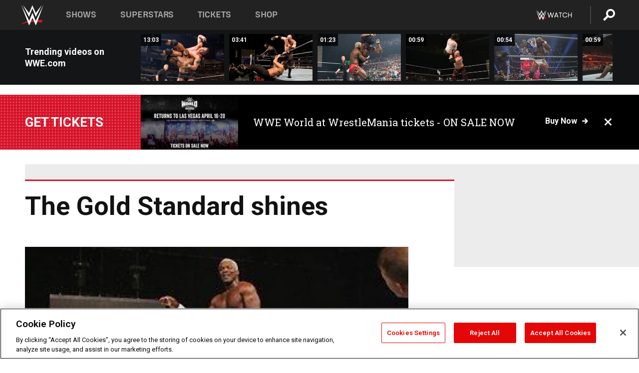

--- FILE ---
content_type: text/html; charset=UTF-8
request_url: https://www.wwe.com/shows/ecw/archive/01152008/mainarticle
body_size: 19187
content:
<!DOCTYPE html>
<html lang="en" dir="ltr" prefix="og: https://ogp.me/ns#">
  <head>
    <meta charset="utf-8" />
<link rel="icon" href="/favicon.ico" type="image/x-icon" />
<meta name="description" content="BIRMINGHAM, Ala. -- Shelton Benjamin once again proved he&#039;s ECW&#039;s &quot;Gold Standard&quot; on Tuesday night when he defeated Nunzio. &quot;Ain&#039;t no stopping me now!&quot; Benjamin proclaimed after his victory. It seems Benjamin really is speaking the truth. Since making his ECW debut last November, Benjamin has been undefeated. What&#039;s next for the three-time Intercontinental Champion and two-time Tag Team Champion who has secured a spot in the Royal Rumble? Clearly, Benjamin&#039;s eyes are set on gold in 2008." />
<link rel="shortlink" href="https://www.wwe.com/shows/ecw/archive/01152008/mainarticle" />
<link rel="canonical" href="https://www.wwe.com/shows/ecw/archive/01152008/mainarticle" />
<link rel="image_src" href="https://www.wwe.com/f/styles/wwe_large/public/article/image/2008/10/6230984.jpg" />
<meta property="og:site_name" content="WWE" />
<meta property="og:type" content="article" />
<meta property="og:url" content="https://www.wwe.com/shows/ecw/archive/01152008/mainarticle" />
<meta property="og:title" content="The Gold Standard shines" />
<meta property="og:description" content="BIRMINGHAM, Ala. -- Shelton Benjamin once again proved he&#039;s ECW&#039;s &quot;Gold Standard&quot; on Tuesday night when he defeated Nunzio. &quot;Ain&#039;t no stopping me now!&quot; Benjamin proclaimed after his victory. It seems Benjamin really is speaking the truth. Since making his ECW debut last November, Benjamin has been undefeated. What&#039;s next for the three-time Intercontinental Champion and two-time Tag Team Champion who has secured a spot in the Royal Rumble? Clearly, Benjamin&#039;s eyes are set on gold in 2008." />
<meta property="og:image" content="https://www.wwe.com/f/styles/og_image/public/article/image/2008/10/6230984.jpg" />
<meta property="fb:app_id" content="295666513781415" />
<meta name="twitter:card" content="summary_large_image" />
<meta name="twitter:description" content="BIRMINGHAM, Ala. -- Shelton Benjamin once again proved he&#039;s ECW&#039;s &quot;Gold Standard&quot; on Tuesday night when he defeated Nunzio. &quot;Ain&#039;t no stopping me now!&quot; Benjamin proclaimed after his victory. It seems Benjamin really is speaking the truth. Since making his ECW debut last November, Benjamin has been undefeated. What&#039;s next for the three-time Intercontinental Champion and two-time Tag Team Champion who has secured a spot in the Royal Rumble? Clearly, Benjamin&#039;s eyes are set on gold in 2008." />
<meta name="twitter:site" content="@wwe" />
<meta name="twitter:title" content="The Gold Standard shines" />
<meta name="twitter:image" content="https://www.wwe.com/f/styles/wwe_large/public/article/image/2008/10/6230984.jpg" />
<meta name="twitter:app:name:iphone" content="WWE" />
<meta name="twitter:app:id:iphone" content="551798799" />
<meta name="twitter:app:name:ipad" content="WWE" />
<meta name="twitter:app:id:ipad" content="551798799" />
<meta name="twitter:app:name:googleplay" content="WWE" />
<meta name="twitter:app:id:googleplay" content="com.wwe.universe" />
<meta name="apple-itunes-app" content="app-id=551798799, affiliate-data=KCBikRHks4I, app-argument=https://www.wwe.com" />
<meta name="Generator" content="Drupal 10 (https://www.drupal.org)" />
<meta name="MobileOptimized" content="width" />
<meta name="HandheldFriendly" content="true" />
<meta name="viewport" content="width=device-width, initial-scale=1, shrink-to-fit=no" />
<script> var googletag = googletag || {};
    googletag.cmd = googletag.cmd || []; </script>
<!-- Google Tag Manager -->
<script>
var ga_dev_acctlist = "qa-www,qa-wwe,integration-,stage,cube,ion,proxy,codeandtheory,jenkins,tyr,kyte,cloud,compute,net,ec2,qa-www-aws";
var ga_devid = "GTM-KMHBSF";
var ga_liveid = "GTM-N7776B";

var wweGTMID = ga_liveid;
var data = ga_dev_acctlist.split(',');
var i = 0;
var l = data.length;
for (; i < l; i++) {
  if (location.hostname.indexOf(data[i]) > -1) {
    wweGTMID = ga_devid;
    break;
  }
}
var wwe_ga_dataLayer = [];
</script>
  <script>
    var Drupal = Drupal || { 'settings': {}, 'behaviors': {}, 'locale': {} };
    if (typeof(Drupal.behaviors.wweAnalytics) != 'undefined') {
      wwe_ga_dataLayer = Drupal.behaviors.wweAnalytics.setBaseData(wwe_ga_dataLayer);
    }
  </script>
  <script>(function(w,d,s,l,i){w[l]=w[l]||[];w[l].push({'gtm.start':new Date().getTime(),event:'gtm.js'});var f=d.getElementsByTagName(s)[0],j=d.createElement(s),dl=l!='dataLayer'?'&l='+l:'';j.async=true;j.src='https://www.googletagmanager.com/gtm.js?id='+i+dl;f.parentNode.insertBefore(j,f);})(window,document,'script','wwe_ga_dataLayer',wweGTMID);</script>
<!-- End Google Tag Manager -->
<noscript><!-- Google Tag Manager (noscript) -->
<iframe src="//www.googletagmanager.com/ns.html?id=GTM-N7776B" height="0" width="0" style="display:none;visibility:hidden"></iframe>
  <!-- End Google Tag Manager (noscript) --></noscript>
<div id="teconsent-holder"><div id='teconsent'></div>
</div>
<script src="https://cdn.cookielaw.org/scripttemplates/otSDKStub.js"  type="text/javascript" charset="UTF-8" data-domain-script="018eed9f-9812-7750-999b-302e8f68d077" data-dLayer-name="wwe_ga_dataLayer" ></script>
<script type="text/javascript">
function OptanonWrapper() { }
</script>
<script type="text/javascript">
document.addEventListener("DOMContentLoaded", function () {
    window.easternDay = new Intl.DateTimeFormat("en-US", {
        timeZone: "America/New_York",
        weekday: "long"
    }).format(new Date());

    window.easternHour = parseInt(new Intl.DateTimeFormat("en-US", {
        timeZone: "America/New_York",
        hour: "numeric",
        hour12: false
    }).format(new Date()));

    window.showaepopup = window.easternHour >= 0 && window.easternHour < 20;

    if (window.location.href.indexOf("ismobile=true") > 0 || localStorage.getItem('isMobile') == 'true') {
        localStorage.setItem('isMobile', true);
        jQuery("li.hamburger").hide();
        jQuery("li.pull-right").hide();
        jQuery("div.pane-distributed-footer").hide();
        jQuery("#mini-panel-header_navigation").css({ "display": "none" });
        jQuery('.wwe-highlights-videos--wrapper').css({ "display": "none" });
        jQuery('.events-header--video').css({ "display": "none" });
        jQuery('.events-header--content').css({ "padding-top": "30px" });
        jQuery("body").attr('style', 'padding-top: 0px !important');
    }
});
</script>
<script>
const hideButtons = () =>
  document.querySelectorAll('.account-button').forEach(el => el.style.display = 'none');

new MutationObserver(hideButtons).observe(document.documentElement, { childList: true, subtree: true });
document.addEventListener('DOMContentLoaded', hideButtons);
</script>
<style type="text/css">
@media screen AND ( max-width:800px )  { .wwe-page-header--title { font-size: 5.5vw !important; } }
span[class^="wwe-shows-hub--show-network__netflix"] {  width:4em; top: 6px; left: 8px; }
</style>
<script>
(function () {

  var ALLOWED_DOMAINS = ['www.wwe.com'];

  function isAllowedHost(host) {
    host = String(host || '').toLowerCase();
    for (var i = 0; i < ALLOWED_DOMAINS.length; i++) {
      var d = String(ALLOWED_DOMAINS[i] || '').toLowerCase();
      if (!d) continue;
      if (host === d) return true;
      if (host.length > d.length && host.slice(-d.length - 1) === '.' + d) return true;
    }
    return false;
  }

  if (!isAllowedHost(window.location.hostname)) {
    return; 
  }

  function normalizeText(s) {

    return String(s || '')
      .replace(/\u00a0/g, ' ')
      .replace(/\s+/g, ' ')
      .replace(/^\s+|\s+$/g, '')
      .toUpperCase();
  }

  function adjustVendorLinks() {
    var anchors = document.querySelectorAll('a[href]');
    for (var i = 0; i < anchors.length; i++) {
      var a = anchors[i];
      var txt = normalizeText(a.textContent || a.innerText);

      if (txt === 'SIGN UP FOR PEACOCK') {
        if (a.parentNode) a.parentNode.removeChild(a);
        continue;
      }

      var raw = (a.getAttribute('href') || '').toLowerCase();
      var abs = (a.href || '').toLowerCase();
      if (raw.indexOf('peacocktv.com') !== -1 || abs.indexOf('peacocktv.com') !== -1) {
        var textNode = document.createTextNode(a.textContent || a.innerText || '');
        if (a.parentNode) a.parentNode.replaceChild(textNode, a);
      }
    }
  }

  if (document.readyState === 'loading') {
    document.addEventListener('DOMContentLoaded', adjustVendorLinks);
  } else {
    adjustVendorLinks();
  }
})();
</script>
<script type="text/javascript">
window.addEventListener('scroll', function() {
    document.querySelectorAll('.wwe-breaker--wrapper:not(.pageview-process)').forEach(div => {
        rect = div.getBoundingClientRect();
        windowHeight = window.innerHeight;
        if (rect.top <= (windowHeight / 2)-100 && rect.bottom >= (windowHeight / 2)-100) {
          div.classList.add('pageview-process');
          Drupal.behaviors.wweAnalytics.trackVirtualPageView(location.pathname, document.title);
        }
        
    });
});
</script>
<meta http-equiv="x-ua-compatible" content="ie=edge" />
<script src="https://player.wwe.com/release/v1.7.5/Player.js" type="text/javascript"></script>
<script src="https://imasdk.googleapis.com/js/sdkloader/ima3.js" type="text/javascript"></script>
<script src="https://imasdk.googleapis.com/js/sdkloader/ima3_dai.js" type="text/javascript"></script>
<script>window.a2a_config=window.a2a_config||{};a2a_config.callbacks=[];a2a_config.overlays=[];a2a_config.templates={};var a2a_config = a2a_config || {};
a2a_config.onclick = false;
a2a_config.icon_color = "#000";
a2a_config.exclude_services = [
      'amazon_wish_list', 'aol_mail', 'balatarin', 'bibsonomy', 'blogger', 'blogmarks', 'bluesky', 'bookmarks_fr', 'box_net', 'buffer', 'copy_link', 'diary_ru', 'diaspora', 'digg', 'diigo', 'douban', 'draugiem', 'evernote', 'facebook', 'fark', 'flipboard', 'folkd', 'gmail', 'google_classroom', 'google_translate', 'hacker_news', 'hatena', 'houzz', 'instapaper', 'kakao', 'known', 'line', 'linkedin', 'livejournal', 'mail_ru', 'mastodon', 'mendeley', 'meneame', 'message', 'messenger', 'mewe', 'micro_blog', 'mix', 'mixi', 'myspace', 'odnoklassniki', 'outlook_com', 'papaly', 'pinboard', 'pinterest', 'plurk', 'pocket', 'print', 'printfriendly', 'pusha', 'push_to_kindle', 'qzone', 'raindrop_io', 'reddit', 'rediff_mypage', 'refind', 'sina_weibo', 'sitejot', 'skype', 'slashdot', 'snapchat', 'stocktwits', 'svejo', 'symbaloo_bookmarks', 'teams', 'telegram', 'threema', 'trello', 'tumblr', 'twiddla', 'twitter', 'typepad', 'viber', 'vk', 'wechat', 'whatsapp', 'wordpress', 'wykop', 'xing', 'yahoo_mail', 'yummly', 'facebook_messenger', 'google_plus', 'float', 'google_gmail' ,'typepad_post','rediff','kindle_it','microsoft_teams','sms','x'];

a2a_config.prioritize = ["threads", "email"];
a2a_config.native_mobile_share = false;

// Set the Threads share endpoint to use the Web Intent URL
a2a_config.templates.threads = {
  // Use the standard Threads Web Intent URL
  url: 'https://www.threads.net/intent/post?url=${link}',
  // Optional: Remove any custom deep-link configuration if it exists
  // deep_link: null
};

// Disable post-share "Thanks for sharing" modal
a2a_config.thanks = {
    postShare: false,
};</script>
<style>.a2apage_wide.a2a_wide .a2a_more {
      display: none;
    }
#a2apage_dropdown #a2apage_mini_services a.a2a_i::after {
      content: none;
    }
#a2apage_dropdown #a2apage_mini_services a.a2a_i, i.a2a_i {
border : none !important;
line-height: 2;
}
#a2apage_dropdown {
      background-color: #000 !important;
}
#a2apage_dropdown #a2apage_mini_services .a2a_i {
      display: inline-block;
      width: 32px  !important;
      height: 32px  !important;
      overflow: hidden  !important;
    }
#a2apage_dropdown #a2apage_mini_services .a2a_i span {
      display: block;
      width: 100%  !important;
      height: 100%  !important;
    }
#a2apage_dropdown #a2apage_mini_services .a2a_i svg {
      width: 100%  !important;
      height: 100%  !important;
    }
 #a2apage_dropdown #a2apage_mini_services .a2a_i span::after {
      display: none !important;
    }

    .a2a_button_pinterest,
    .a2a_button_twitter,
    .a2a_button_tumblr {
      background-color: gray !important;
      color: gray !important;
      filter: grayscale(100%) !important;
      width: 32px;
      height: 32px;
    }
    .a2a_button_facebook::before,
    .a2a_button_pinterest::before,
    .a2a_button_twitter::before,
    .a2a_button_tumblr::before {
      content: "" !important;
    }
.a2a_floating_style {
    background-color: #f0f0f0; /* Example background color */
    border: 1px solid #ddd; /* Optional border styling */
}

.a2a_floating_style .a2a_button {
    background-color: #ff6347; /* Example button color */
    color: white; /* Text color for the buttons */
}

.a2a_floating_style .a2a_button:hover {
    background-color: #ff4500; /* Hover effect color */
}

//* Main social buttons */
.a2a_button_facebook, .a2a_button_x {
  display: inline-block;
  margin-right: 0px;
  background-size: contain;
  width: 34px;
  height: 24px;
}

/* Custom tooltip container */
.custom-tooltip {
  position: relative;
  display: inline-block;
  padding-left:10px;
}

/* Tooltip text (hidden by default) */
.tooltiptext {
  display: none;
  position: absolute;
  background-color: #fff;
  border: 1px solid #ccc;
  box-shadow: 0 0 10px rgba(0,0,0,0.1);
  margin-top: 10px;
  padding: 10px;
  list-style: none;
  z-index: 1000;
}

/* Tooltip items */
.tooltiptext li {
  margin-bottom: 5px;
}

.tooltiptext li:last-child {
  margin-bottom: 0;
}

/* Toggle button */
.icon-svg.social-menu-toggle {
  cursor: pointer;
  display: inline-block;
  vertical-align: middle;
}

.icon-svg.social-menu-toggle svg {
  fill: #000;
  width: 24px;
  height: 24px;
}

/* Adjustments to tooltip appearance */
.tooltiptext a {
  display: inline-block;
  width: 24px;
  height: 24px;
  background-size: contain;
  background-repeat: no-repeat;
}</style>

    <title>The Gold Standard shines | WWE</title>
    <link rel="stylesheet" media="all" href="/f/css/css_wowSm3k5aa0R0MD78Q41dTckz1WoFWiJ6lu6vR_lymM.css?delta=0&amp;language=en&amp;theme=wwe_theme&amp;include=[base64]" />
<link rel="stylesheet" media="all" href="https://player.wwe.com/release/v1.7.5/Player.css" />
<link rel="stylesheet" media="all" href="/f/css/css_599zXgbu_K3FoqEGD0DxLSKri6E3UJs5HqVZ6o-2OO0.css?delta=2&amp;language=en&amp;theme=wwe_theme&amp;include=[base64]" />
<link rel="stylesheet" media="all" href="/f/css/css_nvIALpMWF-PJcuXDg5rq2-RSFa3LFRnR0A4YYoLht4A.css?delta=3&amp;language=en&amp;theme=wwe_theme&amp;include=[base64]" />
<link rel="stylesheet" media="all" href="//use.fontawesome.com/releases/v5.13.0/css/all.css" />
<link rel="stylesheet" media="all" href="/f/css/css_zFo3DGVRIjXdSBAN4A9bO4tNmYeHfZGBP1ToN1lObOs.css?delta=5&amp;language=en&amp;theme=wwe_theme&amp;include=[base64]" />

    
  </head>
  <body class="exclude-node-title layout-no-sidebars page-node-21005112 path-node node--type-article">
    <a href="#main-content" class="visually-hidden-focusable" aria-label="main-content">
      Skip to main content
    </a>
    
      <div class="dialog-off-canvas-main-canvas" data-off-canvas-main-canvas>
            
  <div id="page-wrapper">
    <div id="page">
          <header id="header" class="header" role="banner" aria-label="Site header">
                                        <nav class="navbar navbar-dark bg-primary navbar-expand-lg" id="navbar-main" aria-label="main-navigation">
                                      <a href="/" title="Home" rel="home" class="navbar-brand">
              <img src="/themes/custom/wwe_theme/logo.svg" alt="Home" class="img-fluid d-inline-block align-top" />
            
    </a>
    

                                  <button class="navbar-toggler collapsed" type="button" data-bs-toggle="collapse" data-bs-target="#CollapsingNavbar" aria-controls="CollapsingNavbar" aria-expanded="false" aria-label="Toggle navigation"><span class="navbar-toggler-icon"></span></button>
                  <div class="collapse navbar-collapse justify-content-end" id="CollapsingNavbar">
                                          <nav role="navigation" aria-labelledby="block-wwe-theme-main-menu-menu" id="block-wwe-theme-main-menu" class="block block-menu navigation menu--main">
            
  <h2 class="visually-hidden" id="block-wwe-theme-main-menu-menu">Main navigation</h2>
  

        
              <ul class="clearfix nav navbar-nav" data-component-id="bootstrap_barrio:menu_main">
                    <li class="nav-item">
                          <a href="/shows" class="nav-link nav-link--shows" data-drupal-link-system-path="node/50000001">Shows</a>
              </li>
                <li class="nav-item">
                          <a href="/superstars" class="nav-link nav-link--superstars" data-drupal-link-system-path="node/50000002">Superstars</a>
              </li>
                <li class="nav-item">
                          <a href="/events" class="nav-link nav-link--events" data-drupal-link-system-path="node/50000003">Tickets</a>
              </li>
                <li class="nav-item">
                          <a href="https://shop.wwe.com/en/?_s=bm-HP-WWEcom-Shop-Main_Nav-2022" class="nav-link nav-link-https--shopwwecom-en--sbm-hp-wwecom-shop-main-nav-2022">Shop</a>
              </li>
        </ul>
  



  </nav>
<div id="block-wwe-theme-mainmenuaccountblock" class="block block-wwe-global-panes block-main-menu-account-block">
  
    
      <div class="content">
          <nav class="wwe-header-navigation">
        <div class="desktop-menu">
            <div class="pull-right wwe-geo-group">
                                                                        <div class="network-promo-component network-promo-button element-invisible wwe-geo-element" data-countries="ao,at,be,bj,bw,bf,bi,cv,kh,cm,cf,km,cg,ci,cd,gq,er,sz,et,fr,gf,pf,tf,ga,gm,de,gh,gn,gw,va,it,jp,ke,kr,ls,lr,li,lu,mg,mw,ml,mu,yt,mz,na,nc,ne,ng,ph,re,rw,sh,mf,pm,sm,st,sn,sc,sl,za,ch,tz,tg,ug,wf,zm,zw" data-include="in" data-color="#D0021B" tabindex="0">
                        <img src="/f/styles/scaleto240with/public/all/2022/09/nav-Network-WWENetwork%402x--27641c123206feea4d9cfe8b2fa1406e.png" alt="Watch on WWE Network" title="Watch on WWE Network" class="network-logo">
                        <div class="network-promo">
                                        <p>Watch every Premium Live Event and get unlimited access to WWE&#039;s premium content - available to you anywhere, anytime, on any device.</p>
                        <a class="wwe-button button-default" href="https://www.wwe.com/wwenetwork?utm_source=wwecom&amp;utm_medium=nav&amp;utm_campaign=evergreen" target="_blank">Go to WWE Network</a>
            </div>
        </div>
    
                                                        <div class="network-promo-component network-promo-button element-invisible wwe-geo-element" data-countries="zz" data-include="ex" data-color="" tabindex="0">
                        <img src="/f/styles/scaleto240with/public/all/2025/01/netflixWWE_192x48--ab18e68e7aa037bceceac17f0fbe4bcd.png" alt="" title="" class="network-logo">
                        <div class="network-promo">
                                        <p>Watch every Premium Live Event and enjoy some of your favorite WWE content on Netflix</p>
                        <a class="wwe-button button-default" href="https://www.netflix.com/title/81788927" target="_blank">Go to Netflix</a>
            </div>
        </div>
    
                                                        <div class="network-promo-component network-promo-button element-invisible wwe-geo-element" data-countries="zz" data-include="in" data-color="#c48942 " tabindex="0">
                        <img src="/f/styles/scaleto240with/public/all/2023/01/nav-network-WatchOnSonyLiv-CTA-183x48--760f6aa68e476bb3003fc045c38705a0.png" alt="Watch on Sony LIV " title="Watch on Sony LIV " class="network-logo">
                        <div class="network-promo">
                                        <p>Visit Sony LIV to sign in or sign up and enjoy WWE&#039;s premium content. </p>
                        <a class="wwe-button button-default" href="https://www.sonyliv.com/signin?utm_source=wwe&amp;utm_medium=referral&amp;utm_campaign=wwe_acq&amp;utm_term=go_to_sonyliv" target="_blank">Go to Sony LIV </a>
            </div>
        </div>
    
                                                        <div class="network-promo-component network-promo-button element-invisible wwe-geo-element" data-countries="zzz" data-include="in" data-color="#0181C4" tabindex="0">
                        <img src="/f/styles/scaleto240with/public/all/2023/01/nav-Network-Flow-CTA--f8b50f2dde73e4e7e185be36eeb510e5.png" alt="Flow" title="Flow" class="network-logo">
                        <div class="network-promo">
                                        <p>Watch WrestleMania and other WWE Premium Live Events on Flow.</p>
                        <a class="wwe-button button-default" href="https://www.flowsports.co" target="_blank">Go to Flow</a>
            </div>
        </div>
    
                                                        <div class="network-promo-component network-promo-button element-invisible wwe-geo-element" data-countries="us,as,gu,mp,pr,vi,um" data-include="in" data-color="red" tabindex="0">
                        <img src="/f/styles/scaleto240with/public/2025/09/watch-wwe-flat-horizontal-white-220x46.png" alt="How to Watch" title="How to Watch" class="network-logo">
                        <div class="network-promo">
                                        <p>Learn how to access and stream WWE content online, including every WWE Premium Live Event, your favorite shows, historical and recent, and even watch Raw live. </p>
                        <a class="wwe-button button-default" href="https://wwenetwork.com" target="_blank">Learn More</a>
            </div>
        </div>
    
                                                    <div class="vertical-break"></div>
                <div class="account-button"></div>
                <span class="search">
                    <a href="/search">
                        <img class="icon" title="Search icon" alt="If you hit on this search icon then you will be redirected to https://watch.wwe.com/search" src="/modules/custom/wwe_global_panes/assets/img/search-thicc.svg">
                    </a>
                </span>
            </div>
        </div>

                    <ul class='mobile-menu wwe-geo-group'>
                                                <li class="element-invisible wwe-geo-element network-promo-component" data-countries="ao,at,be,bj,bw,bf,bi,cv,kh,cm,cf,km,cg,ci,cd,gq,er,sz,et,fr,gf,pf,tf,ga,gm,de,gh,gn,gw,va,it,jp,ke,kr,ls,lr,li,lu,mg,mw,ml,mu,yt,mz,na,nc,ne,ng,ph,re,rw,sh,mf,pm,sm,st,sn,sc,sl,za,ch,tz,tg,ug,wf,zm,zw" data-include="in" data-color="#D0021B">
            <div class="mobile-network-promo">
                <div class="mobile-network-promo_image">
                                            <img src="/f/styles/scaleto240with/public/all/2022/09/nav-Network-WWENetwork%402x--27641c123206feea4d9cfe8b2fa1406e.png" height="24" alt="Watch on WWE Network" title="Watch on WWE Network">
                                                        </div>
                                    <div class="mobile-network-promo_text">Watch every Premium Live Event and get unlimited access to WWE&#039;s premium content - available to you anywhere, anytime, on any device.</div>
                                <a class="wwe-button button-promo button-default" href="https://www.wwe.com/wwenetwork?utm_source=wwecom&amp;utm_medium=nav&amp;utm_campaign=evergreen" target="_blank">Go to WWE Network</a>
            </div>
        </li>
    
                                                <li class="element-invisible wwe-geo-element network-promo-component" data-countries="zz" data-include="ex" data-color="">
            <div class="mobile-network-promo">
                <div class="mobile-network-promo_image">
                                            <img src="/f/styles/scaleto240with/public/all/2025/01/netflixWWE_192x48--ab18e68e7aa037bceceac17f0fbe4bcd.png" height="24" alt="" title="">
                                                        </div>
                                    <div class="mobile-network-promo_text">Watch every Premium Live Event and enjoy some of your favorite WWE content on Netflix</div>
                                <a class="wwe-button button-promo button-default" href="https://www.netflix.com/title/81788927" target="_blank">Go to Netflix</a>
            </div>
        </li>
    
                                                <li class="element-invisible wwe-geo-element network-promo-component" data-countries="zz" data-include="in" data-color="#c48942 ">
            <div class="mobile-network-promo">
                <div class="mobile-network-promo_image">
                                            <img src="/f/styles/scaleto240with/public/all/2023/01/nav-network-WatchOnSonyLiv-CTA-183x48--760f6aa68e476bb3003fc045c38705a0.png" height="24" alt="Watch on Sony LIV " title="Watch on Sony LIV ">
                                                        </div>
                                    <div class="mobile-network-promo_text">Visit Sony LIV to sign in or sign up and enjoy WWE&#039;s premium content. </div>
                                <a class="wwe-button button-promo button-default" href="https://www.sonyliv.com/signin?utm_source=wwe&amp;utm_medium=referral&amp;utm_campaign=wwe_acq&amp;utm_term=go_to_sonyliv" target="_blank">Go to Sony LIV </a>
            </div>
        </li>
    
                                                <li class="element-invisible wwe-geo-element network-promo-component" data-countries="zzz" data-include="in" data-color="#0181C4">
            <div class="mobile-network-promo">
                <div class="mobile-network-promo_image">
                                            <img src="/f/styles/scaleto240with/public/all/2023/01/nav-Network-Flow-CTA--f8b50f2dde73e4e7e185be36eeb510e5.png" height="24" alt="Flow" title="Flow">
                                                        </div>
                                    <div class="mobile-network-promo_text">Watch WrestleMania and other WWE Premium Live Events on Flow.</div>
                                <a class="wwe-button button-promo button-default" href="https://www.flowsports.co" target="_blank">Go to Flow</a>
            </div>
        </li>
    
                                                <li class="element-invisible wwe-geo-element network-promo-component" data-countries="us,as,gu,mp,pr,vi,um" data-include="in" data-color="red">
            <div class="mobile-network-promo">
                <div class="mobile-network-promo_image">
                                            <img src="/f/styles/scaleto240with/public/2025/09/watch-wwe-flat-horizontal-white-220x46.png" height="24" alt="How to Watch" title="How to Watch">
                                                        </div>
                                    <div class="mobile-network-promo_text">Learn how to access and stream WWE content online, including every WWE Premium Live Event, your favorite shows, historical and recent, and even watch Raw live. </div>
                                <a class="wwe-button button-promo button-default" href="https://wwenetwork.com" target="_blank">Learn More</a>
            </div>
        </li>
    
                            </ul>
            <div class="mobile-menu-underlay"></div>
            </nav>
    </div>
  </div>


                                                          </div>
                                                          </nav>
                        </header>
                  <div class="highlighted">
          <aside class="container-fluid section clearfix" role="complementary">
              <div data-drupal-messages-fallback class="hidden"></div>


          </aside>
        </div>
                  <div id="main-wrapper" class="layout-main-wrapper clearfix">
                  <div id="main" class="container-fluid">
            
            <div class="row row-offcanvas row-offcanvas-left clearfix">
                                  <main class="main-content col" id="content" role="main" >
                  <section class="section">
                                    <a href="#main-content" id="main-content" aria-label="main-content" tabindex="-1"></a>
                      <div id="block-wwe-theme-content" class="block block-system block-system-main-block">
  
    
      <div class="content">
      

<article class="node node--type-article node--sticky node--view-mode-full clearfix">
  <header>
    
        
      </header>
  <div class="node__content clearfix">
      <div class="layout layout--onecol">
    <div  class="layout__region layout__region--content">
      
<div class="block-inline-blockvideo-playlist-carousel-title-content-wrapper">

<div class="block block-layout-builder block-inline-blockvideo-playlist-carousel wwe-highlights-videos--header">
  
    <h2 class="wwe-hightlight-videos--title"></h2>
  
      <div class="content">
      <div class="wwe-highlights-videos--wrapper wwe-header--explorer js-hide" data-vr-zone="Highlight Videos" data-context="21005112">
  <div class="wwe-hightlight-videos--inner">
  
  <div class="wwe-highlight-videos--videos-wrapper">
    <div class="wwe-hightlight-videos--carousel"></div>
  </div>
  </div>
</div>
    </div>
    </div>
  
</div>

    </div>
  </div>
  <div class="layout layout--onecol">
    <div  class="layout__region layout__region--content">
      <div class="views-element-container block block-views block-views-blockbreaking-news-breaking-news">
  
    
      <div class="content">
      <div><div class="breaking-news jh-hide d-none view view-breaking-news view-id-breaking_news view-display-id-breaking_news js-view-dom-id-c2ce218a920dbda4f7f669de8f028b9bcab96004eb8e04131196ea2f94733eda">
  
    
      
      <div class="view-content row">
      
    <div>
    <div>
                      <div class="views-row"><div class="views-field views-field-field-breaking-prefix-text"><div class="field-content"><a href="https://www.wwe.com/article/wwe-world-2026">Get tickets</a></div></div><div class="views-field views-field-field-thumbnail-image"><div class="field-content"><a href="https://www.wwe.com/article/wwe-world-2026">  <img loading="lazy" src="/f/styles/medium/public/2026/01/WWE%20World%20General%20Announcement%20Web%20Article%20Asset%201080x1350%20%283%29.png" width="220" height="124" alt="WWE Photo" class="image-style-medium" />


</a></div></div><div class="views-field views-field-field-breaking-description"><div class="field-content"><a href="https://www.wwe.com/article/wwe-world-2026">WWE World at WrestleMania tickets - ON SALE NOW</a></div></div><div class="views-field views-field-field-breaking-link"><div class="field-content"><a href="https://www.wwe.com/article/wwe-world-2026">Buy now</a>
<span class="close breaking-news-close"></span></div></div></div>
            </div>
    </div>
  

    </div>
  
          </div>
</div>

    </div>
  </div>
<div class="block block-wwe-ads block-ads-header">
  
    
      <div class="content">
      <div id="wwe-ad-header-125096546" class="wwe-ad-header" alt="Advertisement" role="dialog" aria-label="Advertisement"></div><div class="wwe-ad-interstitial" id="wwe-ad-interstitial-1931319064"></div>
    </div>
  </div>

    </div>
  </div>
  <div class="layout layout--twocol-section layout--twocol-section--75-25">

          <div  class="layout__region layout__region--first">
        <div class="block block-wwe-ads block-ads-rail">
  
    
      <div class="content">
        <div class="l-hybrid-col-frame_rail-wrap hybrid-col-frame_rail-wrap">
      <div class="l-hybrid-col-frame_rail hybrid-col-frame_rail frame-rail-1">
      <div class="wwe-ad--rail wwe-ad--rail-1 rand-block" alt="Advertisement" role="dialog" aria-label="Advertisement"><div id="wwe-ad-rail-347461400"></div></div></div></div>
    </div>
  </div>
<div class="block block-layout-builder block-field-blocknodearticletitle">
  
    
      <div class="content">
      <span class="field field--name-title field--type-string field--label-above">The Gold Standard shines</span>

    </div>
  </div>
<div class="block block-layout-builder block-field-blocknodearticlefield-primary-image">
  
    
      <div class="content">
      
            <div class="blazy blazy--field blazy--field-primary-image blazy--field-primary-image---custom field field--name-field-primary-image field--type-entity-reference field--label-hidden field__item" data-blazy="">    <div data-b-token="b-209e2ebf71c" class="media media--blazy media--bundle--fe-photo media--image media--responsive is-b-loading">  <picture>
                  <source srcset="/f/styles/wwe_16_9_m/public/article/image/2008/10/6230984.jpg 720w, /f/styles/wwe_16_9_xxl/public/article/image/2008/10/6230984.jpg 768w" media="(min-width: 1025px)" type="image/jpeg" sizes="100vw" width="768" height="432"/>
              <source srcset="/f/styles/wwe_16_9_l/public/article/image/2008/10/6230984.jpg 1x, /f/styles/wwe_16_9_xxl/public/article/image/2008/10/6230984.jpg 768w" media="(min-width: 768px)" type="image/jpeg" sizes="100vw" width="768" height="432"/>
              <source srcset="/f/styles/wwe_16_9_s/public/article/image/2008/10/6230984.jpg 640w, /f/styles/wwe_16_9_m/public/article/image/2008/10/6230984.jpg 720w, /f/styles/wwe_16_9_xs/public/article/image/2008/10/6230984.jpg 768w" media="(max-width: 767.98px)" type="image/jpeg" sizes="100vw" width="768" height="432"/>
              <img data-b-placeholder="data:image/svg+xml;charset=utf-8,%3Csvg%20xmlns%3D&#039;http%3A%2F%2Fwww.w3.org%2F2000%2Fsvg&#039;%20viewBox%3D&#039;0%200%20308%20200&#039;%2F%3E" alt="WWE Photo" decoding="async" class="media__element b-lazy" loading="lazy" data-src="/f/styles/wwe_16_9_xl/public/article/image/2008/10/6230984.jpg" width="768" height="432" src="/f/styles/wwe_16_9_xl/public/article/image/2008/10/6230984.jpg" />

  </picture>
        </div>
  </div>
      
    </div>
  </div>
<div class="block block-addtoany block-addtoany-block">
  
    
      <div class="content">
      <span class="a2a_kit a2a_kit_size_20 addtoany_list" data-a2a-url="https://www.wwe.com/shows/ecw/archive/01152008/mainarticle" data-a2a-title="The Gold Standard shines"><a class="a2a_button_facebook" aria-label="Facebook"><svg fill="#FFFFFF" xmlns="http://www.w3.org/2000/svg"  viewBox="0 0 24 24" width="24px" height="24px"><path d="M17.525,9H14V7c0-1.032,0.084-1.682,1.563-1.682h1.868v-3.18C16.522,2.044,15.608,1.998,14.693,2 C11.98,2,10,3.657,10,6.699V9H7v4l3-0.001V22h4v-9.003l3.066-0.001L17.525,9z"/></svg></a><a class="a2a_button_x"  aria-label="X"><svg fill="#FFFFFF" xmlns="http://www.w3.org/2000/svg"  viewBox="0 0 50 50" width="24px" height="24px"><path d="M 6.9199219 6 L 21.136719 26.726562 L 6.2285156 44 L 9.40625 44 L 22.544922 28.777344 L 32.986328 44 L 43 44 L 28.123047 22.3125 L 42.203125 6 L 39.027344 6 L 26.716797 20.261719 L 16.933594 6 L 6.9199219 6 z"/></svg></a><a class="a2a_dd icon-svg social-menu-toggle" href="https://www.addtoany.com/share" data-tracking-label="social|toggle" aria-expanded="false" aria-controls="extra-icons"  aria-label="Toggle"><svg aria-labelledby="label-634" role="img" focusable="false" version="1.1" baseProfile="full" xmlns="http://www.w3.org/2000/svg" class="icon-svg--share" viewBox="0 0 63.3 64"><rect class="crs-bar" y="56.2" fill="#D7182A" width="63.3" height="7.8"></rect><rect class="uprgt-lft" y="30.5" fill="#7D7B80" width="7.4" height="26"></rect><rect class="uprgt-rgt" x="55.8" y="30.5" fill="#7D7B80" width="7.4" height="26"></rect><path class="arrow" fill="#7D7B80" d="M31.6,0L16,15.6h11.9v24.6c0,1.5,1.5,3.7,3.7,3.7s3.7-1.5,3.7-3.7V15.6h11.9L31.6,0z"></path><title id="label-634">More Share Options</title></svg></a><div class="mobile-social-toggle"><svg aria-labelledby="label-634" role="img" focusable="false" version="1.1" baseProfile="full" xmlns="http://www.w3.org/2000/svg" class="icon-svg--share" viewBox="0 0 63.3 64"><rect class="crs-bar" y="56.2" fill="#D7182A" width="63.3" height="7.8"></rect><rect class="uprgt-lft" y="30.5" fill="#7D7B80" width="7.4" height="26"></rect><rect class="uprgt-rgt" x="55.8" y="30.5" fill="#7D7B80" width="7.4" height="26"></rect><path class="arrow" fill="#7D7B80" d="M31.6,0L16,15.6h11.9v24.6c0,1.5,1.5,3.7,3.7,3.7s3.7-1.5,3.7-3.7V15.6h11.9L31.6,0z"></path><title id="label-634">More Share Options</title></svg></div><div class="mobile-social-overlay" style="display:none;"><div class="social-menu--head"><span>Share</span><button class="icon icon--replace icon-close js-track" data-tracking-label="social|mobile-close">close</button></div><a class="a2a_button_facebook mob-icon-fb"  aria-label="Facebook"><svg fill="#FFFFFF" xmlns="http://www.w3.org/2000/svg"  viewBox="0 0 24 24" width="24px" height="24px"><path d="M17.525,9H14V7c0-1.032,0.084-1.682,1.563-1.682h1.868v-3.18C16.522,2.044,15.608,1.998,14.693,2 C11.98,2,10,3.657,10,6.699V9H7v4l3-0.001V22h4v-9.003l3.066-0.001L17.525,9z"/></svg><span class="social-menu__channel">facebook</span></a><a class="a2a_button_x mob-icon-x"  aria-label="X"><svg fill="#FFFFFF" xmlns="http://www.w3.org/2000/svg"  viewBox="0 0 50 50" width="24px" height="24px"><path d="M 6.9199219 6 L 21.136719 26.726562 L 6.2285156 44 L 9.40625 44 L 22.544922 28.777344 L 32.986328 44 L 43 44 L 28.123047 22.3125 L 42.203125 6 L 39.027344 6 L 26.716797 20.261719 L 16.933594 6 L 6.9199219 6 z"/></svg><span class="social-menu__channel">x</span></a><a class="a2a_button_threads mob-icon-threads"  aria-label="Threads"><svg xmlns="http://www.w3.org/2000/svg" width="21px" height="21px" fill="currentColor" class="bi bi-threads" viewBox="0 0 16 16"><path d="M6.321 6.016c-.27-.18-1.166-.802-1.166-.802.756-1.081 1.753-1.502 3.132-1.502.975 0 1.803.327 2.394.948s.928 1.509 1.005 2.644q.492.207.905.484c1.109.745 1.719 1.86 1.719 3.137 0 2.716-2.226 5.075-6.256 5.075C4.594 16 1 13.987 1 7.994 1 2.034 4.482 0 8.044 0 9.69 0 13.55.243 15 5.036l-1.36.353C12.516 1.974 10.163 1.43 8.006 1.43c-3.565 0-5.582 2.171-5.582 6.79 0 4.143 2.254 6.343 5.63 6.343 2.777 0 4.847-1.443 4.847-3.556 0-1.438-1.208-2.127-1.27-2.127-.236 1.234-.868 3.31-3.644 3.31-1.618 0-3.013-1.118-3.013-2.582 0-2.09 1.984-2.847 3.55-2.847.586 0 1.294.04 1.663.114 0-.637-.54-1.728-1.9-1.728-1.25 0-1.566.405-1.967.868ZM8.716 8.19c-2.04 0-2.304.87-2.304 1.416 0 .878 1.043 1.168 1.6 1.168 1.02 0 2.067-.282 2.232-2.423a6.2 6.2 0 0 0-1.528-.161"/></svg><span class="social-menu__channel">threads</span></a><a class="a2a_button_email mob-icon-email"  aria-label="Email"><svg fill="#FFFFFF" xmlns="http://www.w3.org/2000/svg" viewBox="0 0 32 32"><path fill="#fff" d="M27 21.775v-9.9s-10.01 6.985-10.982 7.348C15.058 18.878 5 11.875 5 11.875v9.9c0 1.375.293 1.65 1.65 1.65h18.7c1.393 0 1.65-.242 1.65-1.65m-.017-11.841c0-1.002-.291-1.359-1.633-1.359H6.65c-1.38 0-1.65.429-1.65 1.43l.016.154s9.939 6.842 11 7.216C17.14 16.941 27 10.005 27 10.005z"></path></svg><span class="social-menu__channel">email</span></a></div></span>

    </div>
  </div>
<div class="block block-layout-builder block-field-blocknodearticlebody">
  
    
      <div class="content">
      
            <div class="clearfix text-formatted field field--name-body field--type-text-with-summary field--label-hidden field__item"><p><strong>BIRMINGHAM, Ala. --</strong> Shelton Benjamin once again proved he's ECW's "Gold Standard" on Tuesday night when he defeated Nunzio. "Ain't no stopping me now!" Benjamin proclaimed after his victory. It seems Benjamin really is speaking the truth.</p>
<p>Since making his ECW debut last November, Benjamin has been undefeated. What's next for the three-time Intercontinental Champion and two-time Tag Team Champion who has secured a spot in the Royal Rumble? Clearly, Benjamin's eyes are set on gold in 2008.</p>
<p>The Highlanders paid a visit to the Land of the Extreme on Tuesday night, facing off against WWE Tag Team Champions The Miz &amp; Morrison. The Tag Champs, who successfully defended their titles last week on ECW, once again reigned supreme, beating Rory &amp; Robbie McAllister in non-title competition.</p>
<p>Colin Delaney returned to ECW for the fourth time when he faced another one of SmackDown's giants, Kane, on Tuesday night. The Big Red Machine quickly demolished Delaney. Will the youngster have enough guts to revisit the Land of the Extreme for a fifth time?</p>
<p>Also on ECW, our fans caught another glimpse of Kofi Kingston, the Jamaican Superstar who has promised to bring trouble to paradise. Kingston will finally make landfall on ECW next week. Just what does he have in store for Tuesday nights? (<a title href="/node/6229356">WATCH</a>)</p>
<p>Finally, World Champion Edge brought his "Cutting Edge" talk show to ECW, featuring special guest, ECW Champion CM Punk. Later that night, Edge nailed Punk with the World Heavyweight Championship, and Guerrero finally beat Punk to become the No. 1 contender for the ECW Title.&nbsp;(<a title href="/node/6231870">WATCH</a>) <a title href="/node/6228882">Read more…</a></p></div>
      
    </div>
  </div>
<div class="block block-ct-article block-article-by-line">
  
    
      <div class="content">
      
<div class="wwe-article__byline--wrapper">
  <div class="wwe-article__byline">
      </div>
</div>
    </div>
  </div>
<div class="block block-wwe-trending-video block-trending-video-block">
  
    
      <div class="content">
      
<div class="article-content-block">
  <h2 class="article-content-block--title">
    What's Trending on WWE.com  
  </h2>
  <div class="article-content-block--items">
          <div class="article-content-block--item"> 
        <div class="wwe-breaker--item-thumb  wwe-breaker--item-1 wwe-breaker--node-50004341 wwe-breaker--bundle-video">
                          <a href="/videos/drew-mcintyre-s-journey-back-to-wwe-champion-wwe-playlist" aria-label="Drew McIntyre’s journey back to WWE Champion: WWE Playlist" class="wwe-breaker--item js-track js-video--btn icon-video wwe-feed-card--thumb video-play-large wwe-display-duration " data-vr-excerpttitle="" data-nid="50004341" data-playlist-id="0" data-tracking-label="contentTitle=Drew McIntyre’s journey back to WWE Champion: WWE Playlist|contentType=video|linkType=text|slot=1" >
                            <picture class ="node-type-video" title = "Drew McIntyre’s journey back to WWE Champion: WWE Playlist">
                    <source data-srcset="public://video/thumb/2026/01/playlistdmcintrdtotitle_ntwk.jpg" srcset="/f/styles/wwe_16_9_l_fc/public/video/thumb/2026/01/playlistdmcintrdtotitle_ntwk.jpg" media="(max-width: 1400px)">
                    <source data-srcset="public://video/thumb/2026/01/playlistdmcintrdtotitle_ntwk.jpg" srcset="/f/styles/wwe_16_9_l_fc/public/video/thumb/2026/01/playlistdmcintrdtotitle_ntwk.jpg" media="(max-width: 1200px)">
                    <source data-srcset = "public://video/thumb/2026/01/playlistdmcintrdtotitle_ntwk.jpg" srcset="/f/styles/wwe_16_9_m_fc/public/video/thumb/2026/01/playlistdmcintrdtotitle_ntwk.jpg" media="(max-width: 1025px)">
                    <source data-srcset = "public://video/thumb/2026/01/playlistdmcintrdtotitle_ntwk.jpg" srcset="/f/styles/wwe_16_9_m_fc/public/video/thumb/2026/01/playlistdmcintrdtotitle_ntwk.jpg" media="(max-width: 767px)">
                    <img data-srcset = "public://video/thumb/2026/01/playlistdmcintrdtotitle_ntwk.jpg" srcset="/f/styles/wwe_16_9_xs/public/video/thumb/2026/01/playlistdmcintrdtotitle_ntwk.jpg" alt="WWE Photo">
                </picture>
                                  <div class="js-video-duration" aria-hidden="true">08:16</div>
                              </a>
      </div>
      <div class="article-content-block--item--title">
        <a class="wwe-breaker--item js-video--btn js-track " aria-label="Drew McIntyre’s journey back to WWE Champion: WWE Playlist">
          Drew McIntyre’s journey back to WWE Champion: WWE Playlist
        </a>
        </div>
      </div>
          <div class="article-content-block--item"> 
        <div class="wwe-breaker--item-thumb  wwe-breaker--item-2 wwe-breaker--node-50004415 wwe-breaker--bundle-video">
                          <a href="/videos/25-best-royal-rumble-returns-wwe-top-10-special-edition-jan-18-2026" aria-label="25 best Royal Rumble returns: WWE Top 10 special edition, Jan. 18, 2026" class="wwe-breaker--item js-track js-video--btn icon-video wwe-feed-card--thumb video-play-large wwe-display-duration " data-vr-excerpttitle="" data-nid="50004415" data-playlist-id="0" data-tracking-label="contentTitle=25 best Royal Rumble returns: WWE Top 10 special edition, Jan. 18, 2026|contentType=video|linkType=text|slot=2" >
                            <picture class ="node-type-video" title = "25 best Royal Rumble returns: WWE Top 10 special edition, Jan. 18, 2026">
                    <source data-srcset="public://video/thumb/2026/01/top25rr_returns_ntwk.jpg" srcset="/f/styles/wwe_16_9_l_fc/public/video/thumb/2026/01/top25rr_returns_ntwk.jpg" media="(max-width: 1400px)">
                    <source data-srcset="public://video/thumb/2026/01/top25rr_returns_ntwk.jpg" srcset="/f/styles/wwe_16_9_l_fc/public/video/thumb/2026/01/top25rr_returns_ntwk.jpg" media="(max-width: 1200px)">
                    <source data-srcset = "public://video/thumb/2026/01/top25rr_returns_ntwk.jpg" srcset="/f/styles/wwe_16_9_m_fc/public/video/thumb/2026/01/top25rr_returns_ntwk.jpg" media="(max-width: 1025px)">
                    <source data-srcset = "public://video/thumb/2026/01/top25rr_returns_ntwk.jpg" srcset="/f/styles/wwe_16_9_m_fc/public/video/thumb/2026/01/top25rr_returns_ntwk.jpg" media="(max-width: 767px)">
                    <img data-srcset = "public://video/thumb/2026/01/top25rr_returns_ntwk.jpg" srcset="/f/styles/wwe_16_9_xs/public/video/thumb/2026/01/top25rr_returns_ntwk.jpg" alt="WWE Photo">
                </picture>
                                  <div class="js-video-duration" aria-hidden="true">14:02</div>
                              </a>
      </div>
      <div class="article-content-block--item--title">
        <a class="wwe-breaker--item js-video--btn js-track " aria-label="25 best Royal Rumble returns: WWE Top 10 special edition, Jan. 18, 2026">
          25 best Royal Rumble returns: WWE Top 10 special edition, Jan. 18, 2026
        </a>
        </div>
      </div>
          <div class="article-content-block--item"> 
        <div class="wwe-breaker--item-thumb  wwe-breaker--item-3 wwe-breaker--node-50004457 wwe-breaker--bundle-video">
                          <a href="/videos/epic-royal-rumble-match-showdowns-wwe-playlist" aria-label="Epic Royal Rumble Match showdowns: WWE Playlist" class="wwe-breaker--item js-track js-video--btn icon-video wwe-feed-card--thumb video-play-large wwe-display-duration " data-vr-excerpttitle="" data-nid="50004457" data-playlist-id="0" data-tracking-label="contentTitle=Epic Royal Rumble Match showdowns: WWE Playlist|contentType=video|linkType=text|slot=3" >
                            <picture class ="node-type-video" title = "Epic Royal Rumble Match showdowns: WWE Playlist">
                    <source data-srcset="public://video/thumb/2026/01/playlistrr_showdowns_ntwk.jpg" srcset="/f/styles/wwe_16_9_l_fc/public/video/thumb/2026/01/playlistrr_showdowns_ntwk.jpg" media="(max-width: 1400px)">
                    <source data-srcset="public://video/thumb/2026/01/playlistrr_showdowns_ntwk.jpg" srcset="/f/styles/wwe_16_9_l_fc/public/video/thumb/2026/01/playlistrr_showdowns_ntwk.jpg" media="(max-width: 1200px)">
                    <source data-srcset = "public://video/thumb/2026/01/playlistrr_showdowns_ntwk.jpg" srcset="/f/styles/wwe_16_9_m_fc/public/video/thumb/2026/01/playlistrr_showdowns_ntwk.jpg" media="(max-width: 1025px)">
                    <source data-srcset = "public://video/thumb/2026/01/playlistrr_showdowns_ntwk.jpg" srcset="/f/styles/wwe_16_9_m_fc/public/video/thumb/2026/01/playlistrr_showdowns_ntwk.jpg" media="(max-width: 767px)">
                    <img data-srcset = "public://video/thumb/2026/01/playlistrr_showdowns_ntwk.jpg" srcset="/f/styles/wwe_16_9_xs/public/video/thumb/2026/01/playlistrr_showdowns_ntwk.jpg" alt="WWE Photo">
                </picture>
                                  <div class="js-video-duration" aria-hidden="true">55:36</div>
                              </a>
      </div>
      <div class="article-content-block--item--title">
        <a class="wwe-breaker--item js-video--btn js-track " aria-label="Epic Royal Rumble Match showdowns: WWE Playlist">
          Epic Royal Rumble Match showdowns: WWE Playlist
        </a>
        </div>
      </div>
          <div class="article-content-block--item"> 
        <div class="wwe-breaker--item-thumb  wwe-breaker--item-4 wwe-breaker--node-50004248 wwe-breaker--bundle-video">
                          <a href="/videos/complete-story-of-rhea-ripley-iyo-sky-2018-26-wwe-playlist" aria-label="Complete story of Rhea Ripley &amp; IYO SKY (2018-26): WWE Playlist" class="wwe-breaker--item js-track js-video--btn icon-video wwe-feed-card--thumb video-play-large wwe-display-duration " data-vr-excerpttitle="" data-nid="50004248" data-playlist-id="0" data-tracking-label="contentTitle=Complete story of Rhea Ripley &amp; IYO SKY (2018-26): WWE Playlist|contentType=video|linkType=text|slot=4" >
                            <picture class ="node-type-video" title = "Complete story of Rhea Ripley &amp; IYO SKY (2018-26): WWE Playlist">
                    <source data-srcset="public://video/thumb/2026/01/playlistrheariiyoskystory_ntwk.jpg" srcset="/f/styles/wwe_16_9_l_fc/public/video/thumb/2026/01/playlistrheariiyoskystory_ntwk.jpg" media="(max-width: 1400px)">
                    <source data-srcset="public://video/thumb/2026/01/playlistrheariiyoskystory_ntwk.jpg" srcset="/f/styles/wwe_16_9_l_fc/public/video/thumb/2026/01/playlistrheariiyoskystory_ntwk.jpg" media="(max-width: 1200px)">
                    <source data-srcset = "public://video/thumb/2026/01/playlistrheariiyoskystory_ntwk.jpg" srcset="/f/styles/wwe_16_9_m_fc/public/video/thumb/2026/01/playlistrheariiyoskystory_ntwk.jpg" media="(max-width: 1025px)">
                    <source data-srcset = "public://video/thumb/2026/01/playlistrheariiyoskystory_ntwk.jpg" srcset="/f/styles/wwe_16_9_m_fc/public/video/thumb/2026/01/playlistrheariiyoskystory_ntwk.jpg" media="(max-width: 767px)">
                    <img data-srcset = "public://video/thumb/2026/01/playlistrheariiyoskystory_ntwk.jpg" srcset="/f/styles/wwe_16_9_xs/public/video/thumb/2026/01/playlistrheariiyoskystory_ntwk.jpg" alt="WWE Photo">
                </picture>
                                  <div class="js-video-duration" aria-hidden="true">17:08</div>
                              </a>
      </div>
      <div class="article-content-block--item--title">
        <a class="wwe-breaker--item js-video--btn js-track " aria-label="Complete story of Rhea Ripley &amp; IYO SKY (2018-26): WWE Playlist">
          Complete story of Rhea Ripley &amp; IYO SKY (2018-26): WWE Playlist
        </a>
        </div>
      </div>
          <div class="article-content-block--item"> 
        <div class="wwe-breaker--item-thumb  wwe-breaker--item-5 wwe-breaker--node-50004113 wwe-breaker--bundle-gallery">
                          <a href="/gallery/the-25-best-instagram-photos-of-the-week-jan-18-2026" aria-label="The 25 best Instagram photos of the week: Jan. 18, 2026" class="wwe-breaker--item js-track js-gallery--btn icon-gallery wwe-feed-card--thumb" data-vr-excerpttitle="" data-nid="50004113" data-playlist-id="0" data-tracking-label="contentTitle=25 best Instagram photos of the week|contentType=gallery|linkType=text|slot=5" >
                            <picture class ="node-type-gallery" title = "The 25 best Instagram photos of the week: Jan. 18, 2026">
                    <source data-srcset="public://2026/01/20260118_IGoftheWeek_FC.jpg" srcset="/f/styles/wwe_16_9_l_fc/public/2026/01/20260118_IGoftheWeek_FC.jpg" media="(max-width: 1400px)">
                    <source data-srcset="public://2026/01/20260118_IGoftheWeek_FC.jpg" srcset="/f/styles/wwe_16_9_l_fc/public/2026/01/20260118_IGoftheWeek_FC.jpg" media="(max-width: 1200px)">
                    <source data-srcset = "public://2026/01/20260118_IGoftheWeek_FC.jpg" srcset="/f/styles/wwe_16_9_m_fc/public/2026/01/20260118_IGoftheWeek_FC.jpg" media="(max-width: 1025px)">
                    <source data-srcset = "public://2026/01/20260118_IGoftheWeek_FC.jpg" srcset="/f/styles/wwe_16_9_m_fc/public/2026/01/20260118_IGoftheWeek_FC.jpg" media="(max-width: 767px)">
                    <img data-srcset = "public://2026/01/20260118_IGoftheWeek_FC.jpg" srcset="/f/styles/wwe_16_9_xs/public/2026/01/20260118_IGoftheWeek_FC.jpg" alt="">
                </picture>
                              </a>
      </div>
      <div class="article-content-block--item--title">
        <a class="wwe-breaker--item js-gallery--btn js-track " aria-label="The 25 best Instagram photos of the week: Jan. 18, 2026">
          The 25 best Instagram photos of the week: Jan. 18, 2026
        </a>
        </div>
      </div>
          <div class="article-content-block--item"> 
        <div class="wwe-breaker--item-thumb  wwe-breaker--item-6 wwe-breaker--node-50004380 wwe-breaker--bundle-video">
                          <a href="/videos/superstars-attack-authority-figures-wwe-playlist" aria-label="Superstars attack authority figures: WWE Playlist" class="wwe-breaker--item js-track js-video--btn icon-video wwe-feed-card--thumb video-play-large wwe-display-duration " data-vr-excerpttitle="" data-nid="50004380" data-playlist-id="0" data-tracking-label="contentTitle=Superstars attack authority figures: WWE Playlist|contentType=video|linkType=text|slot=6" >
                            <picture class ="node-type-video" title = "Superstars attack authority figures: WWE Playlist">
                    <source data-srcset="public://video/thumb/2026/01/playlistsstarsattackauth_ntwk.jpg" srcset="/f/styles/wwe_16_9_l_fc/public/video/thumb/2026/01/playlistsstarsattackauth_ntwk.jpg" media="(max-width: 1400px)">
                    <source data-srcset="public://video/thumb/2026/01/playlistsstarsattackauth_ntwk.jpg" srcset="/f/styles/wwe_16_9_l_fc/public/video/thumb/2026/01/playlistsstarsattackauth_ntwk.jpg" media="(max-width: 1200px)">
                    <source data-srcset = "public://video/thumb/2026/01/playlistsstarsattackauth_ntwk.jpg" srcset="/f/styles/wwe_16_9_m_fc/public/video/thumb/2026/01/playlistsstarsattackauth_ntwk.jpg" media="(max-width: 1025px)">
                    <source data-srcset = "public://video/thumb/2026/01/playlistsstarsattackauth_ntwk.jpg" srcset="/f/styles/wwe_16_9_m_fc/public/video/thumb/2026/01/playlistsstarsattackauth_ntwk.jpg" media="(max-width: 767px)">
                    <img data-srcset = "public://video/thumb/2026/01/playlistsstarsattackauth_ntwk.jpg" srcset="/f/styles/wwe_16_9_xs/public/video/thumb/2026/01/playlistsstarsattackauth_ntwk.jpg" alt="WWE Photo">
                </picture>
                                  <div class="js-video-duration" aria-hidden="true">41:07</div>
                              </a>
      </div>
      <div class="article-content-block--item--title">
        <a class="wwe-breaker--item js-video--btn js-track " aria-label="Superstars attack authority figures: WWE Playlist">
          Superstars attack authority figures: WWE Playlist
        </a>
        </div>
      </div>
      </div>
</div>
    </div>
  </div>

      </div>
    
    
  </div>
  <div class="layout layout--onecol">
    <div  class="layout__region layout__region--content">
      <div class="block block-wwe-ads block-ads-footer">
  
    
      <div class="content">
      <div id="wwe-ad-footer-163443354" class="wwe-ad-footer" alt="Advertisement" role="dialog" aria-label="Advertisement"></div>
    </div>
  </div>

    </div>
  </div>

  </div>
</article>

    </div>
  </div>


                  </section>
                </main>
                                        </div>
          </div>
              </div>
                <footer class="site-footer" aria-label="footer-navigation">
                  <div class="container-fluid">
                                      <div class="site-footer__bottom">
                  <section class="row region region-footer-fifth">
    <nav role="navigation" aria-labelledby="block-wwe-theme-footer-menu" id="block-wwe-theme-footer" class="block block-menu navigation menu--footer">
            
  <h2 class="visually-hidden" id="block-wwe-theme-footer-menu">Footer</h2>
  

        
              <ul class="clearfix nav flex-row" data-component-id="bootstrap_barrio:menu_columns">
                    <li class="nav-item menu-item--expanded">
                <span class="nav-link nav-link-">Corporate</span>
                                <ul class="flex-column">
                    <li class="nav-item">
                <a href="https://corporate.wwe.com/" class="nav-link nav-link-https--corporatewwecom-">Corporate</a>
              </li>
                <li class="nav-item">
                <a href="https://corporate.wwe.com/careers" class="nav-link nav-link-https--corporatewwecom-careers">Careers</a>
              </li>
                <li class="nav-item">
                <a href="https://corporate.wwe.com/impact" class="nav-link nav-link-https--corporatewwecom-impact">Impact</a>
              </li>
                <li class="nav-item">
                <a href="/main-help/contact-us" class="nav-link nav-link--main-help-contact-us" data-drupal-link-system-path="node/35000506">Contact</a>
              </li>
        </ul>
  
              </li>
                <li class="nav-item menu-item--expanded">
                <span class="nav-link nav-link-">WWE.com </span>
                                <ul class="flex-column">
                    <li class="nav-item">
                <a href="/news" class="nav-link nav-link--news" data-drupal-link-system-path="node/50000005">WWE News</a>
              </li>
                <li class="nav-item">
                <a href="/videos" class="nav-link nav-link--videos" data-drupal-link-system-path="node/50000007">WWE Videos</a>
              </li>
                <li class="nav-item">
                <a href="/photos" class="nav-link nav-link--photos" data-drupal-link-system-path="node/50000006">WWE Photos</a>
              </li>
                <li class="nav-item">
                <a href="https://onlocationexp.com/wwe?utm_source=wwe.com&amp;utm_medium=referral&amp;utm_campaign=wwe-footer" class="nav-link nav-link-https--onlocationexpcom-wweutm-sourcewwecomutm-mediumreferralutm-campaignwwe-footer">Priority Pass</a>
              </li>
        </ul>
  
              </li>
                <li class="nav-item menu-item--expanded">
                <span class="nav-link nav-link-">About</span>
                                <ul class="flex-column">
                    <li class="nav-item">
                <a href="/page/privacy-policy" class="nav-link nav-link--page-privacy-policy" data-drupal-link-system-path="node/35000502">Privacy Policy</a>
              </li>
                <li class="nav-item">
                <a href="/page/copyright" class="nav-link nav-link--page-copyright" data-drupal-link-system-path="node/35000505">Copyright</a>
              </li>
                <li class="nav-item">
                <a href="/page/terms-and-conditions" class="nav-link nav-link--page-terms-and-conditions" data-drupal-link-system-path="node/35000507">Terms of Use</a>
              </li>
                <li class="nav-item">
                <a href="" class="nav-link nav-link-">Your Privacy Choices</a>
              </li>
        </ul>
  
              </li>
                <li class="nav-item menu-item--expanded">
                <span class="nav-link nav-link-">Help </span>
                                <ul class="flex-column">
                    <li class="nav-item">
                <a href="/page/security-policy" class="nav-link nav-link--page-security-policy" data-drupal-link-system-path="node/40002086">Security</a>
              </li>
                <li class="nav-item">
                <a href="https://help.wwe.com/" class="nav-link nav-link-https--helpwwecom-">Help Center</a>
              </li>
                <li class="nav-item">
                <a href="/page/cookie-policy" class="nav-link nav-link--page-cookie-policy" data-drupal-link-system-path="node/40017960">Cookie Policy</a>
              </li>
                <li class="nav-item">
                <a href="https://help.wwe.com/Answer/Detail/18?utm_source=dotcom&amp;utm_medium=web&amp;utm_campaign=closed_captions&amp;utm_content=footer_link" class="nav-link nav-link-https--helpwwecom-answer-detail-18utm-sourcedotcomutm-mediumwebutm-campaignclosed-captionsutm-contentfooter-link">Closed Captions</a>
              </li>
        </ul>
  
              </li>
                <li class="nav-item menu-item--expanded">
                <span class="nav-link nav-link-">Global Sites </span>
                                <ul class="flex-column">
                    <li class="nav-item">
                <a href="https://arabic.wwe.com/" class="nav-link nav-link-https--arabicwwecom-">Arabic</a>
              </li>
        </ul>
  
              </li>
        </ul>
  



  </nav>
<div class="views-element-container block block-views block-views-blockfooter-section-block-1" id="block-wwe-theme-views-block-footer-section-block-1">
  
    
      <div class="content">
      <div><div class="view view-footer-section view-id-footer_section view-display-id-block_1 js-view-dom-id-1bf5a4267f3a0b39015ae3df30ccdade1773cde143b9712efa7bc3bce5fd9103">
  
    
      
      <div class="view-content row">
      
    <div>
    <div>
                      <div class="views-row"><div class="views-field views-field-nothing"><span class="field-content"><div class="footer-logo">
      <img src="/themes/custom/wwe_theme/logo.svg" alt="WWE Logo">
    </div></span></div></div>
            </div>
    </div>
  

    </div>
  
          </div>
</div>

    </div>
  </div>

  </section>

              </div>
                      </div>
              </footer>
          </div>
  </div>
  
  </div>

    
    <script type="application/json" data-drupal-selector="drupal-settings-json">{"path":{"baseUrl":"\/","pathPrefix":"","currentPath":"node\/21005112","currentPathIsAdmin":false,"isFront":false,"currentLanguage":"en"},"pluralDelimiter":"\u0003","suppressDeprecationErrors":true,"ajaxPageState":{"libraries":"[base64]","theme":"wwe_theme","theme_token":null},"ajaxTrustedUrl":[],"data":{"extlink":{"extTarget":true,"extTargetAppendNewWindowLabel":"(opens in a new window)","extTargetNoOverride":false,"extNofollow":false,"extTitleNoOverride":false,"extNoreferrer":false,"extFollowNoOverride":false,"extClass":"0","extLabel":"(link is external)","extImgClass":false,"extSubdomains":true,"extExclude":"(.wwe.)","extInclude":"(arabic\\.wwe\\.com)|(www\\.wwenetwork\\.com)|(network\\.wwe\\.com)|(www\\.wwe\\.com\\\/wwenetwork)|(r\\.wwe\\.mlb\\.services)","extCssExclude":"#wwe-ligthweight-network","extCssInclude":"","extCssExplicit":"","extAlert":false,"extAlertText":"This link will take you to an external web site. We are not responsible for their content.","extHideIcons":false,"mailtoClass":"0","telClass":"0","mailtoLabel":"(link sends email)","telLabel":"(link is a phone number)","extUseFontAwesome":false,"extIconPlacement":"append","extPreventOrphan":false,"extFaLinkClasses":"fa fa-external-link","extFaMailtoClasses":"fa fa-envelope-o","extAdditionalLinkClasses":"","extAdditionalMailtoClasses":"","extAdditionalTelClasses":"","extFaTelClasses":"fa fa-phone","whitelistedDomains":[],"extExcludeNoreferrer":""}},"WWE":{"language":"en","node_language":"en"},"ct_video":{"tolerance":"100","monetate_uuid":"0004384744","wwe_ct_video_autoplay_static_mp4":"\/modules\/custom\/ct_video\/assets\/media\/mp4-with-audio.mp4","player_url":"https:\/\/player.wwe.com\/release\/v1.7.5","cms_id":"2478363","mux_env_key":null,"mux_debug_mode":false,"mux_enabled":"0","disable_network_logo":"1"},"wwe_ads":{"ad_data":{"wwe-ad-footer-163443354":{"type":"footer-ad","target":"wwe-ad-footer-163443354","sizes":{"desktop":"[[970,90],[970,250]]","phone":false,"tablet":"[728, 90]"},"interstitial":false}}},"blazy":{"loader":true,"unblazy":false,"visibleClass":false},"blazyIo":{"disconnect":false,"rootMargin":"0px","threshold":[0,0.25,0.5,0.75,1]},"breaking_news":{"id":"50004406"},"views":{"ajax_path":"\/views\/ajax","cleanurl":0,"ajaxViews":{"views_dom_id:c2ce218a920dbda4f7f669de8f028b9bcab96004eb8e04131196ea2f94733eda":{"view_name":"breaking_news","view_display_id":"breaking_news","view_args":"","view_path":"\/node\/21005112","view_base_path":null,"view_dom_id":"c2ce218a920dbda4f7f669de8f028b9bcab96004eb8e04131196ea2f94733eda","pager_element":0}}},"WWEVideoHighlights":{"nid":"21005112"},"ct_episode":{"day":"days","hour":"hours","min":"mins","sec":"secs"},"ct_match":{"day":"days","hour":"hours","min":"mins","sec":"secs"},"page":{"type":"article","nid":"21005112","site_name":"WWE","seo_special_character":""},"WWEAds":{"denv":"dev","dtemplate":"article","duniqueid":"21005112","dnetwork":"N","ddiva":"N","dppv":"N","uid":0,"dregion":"www.wwe.com","path":"\/shows\/ecw\/archive\/01152008\/mainarticle","ddesktop2":"shows\/ecw\/archive\/01152008\/mainarticle","ddesktop3":"NONE","ddesktop4":"NONE","ddesktop5":"NONE","lazyLoad":"400","railRefresh":"2000","adFrequency":"5","leaderStick":1500,"galleryRefresh":5000,"mobileRefresh":2000,"mobileNonPhotoRefresh":2000,"mobileNonPhotoSwipes":"1.5","cmsID":"2427","overrideVID":"0","dua":"n"},"custom_data":{"search_url":"\/search","wwe_login_hide":1,"wwe_login_countries_list":["RU","SY","IR","KP","CU"],"wwe_endeavor_api":"https:\/\/dce-frontoffice.imggaming.com","wwe_endeavor_api_key":"9f89308b-c273-44e4-b77e-a4c25d7b5b51"},"WWEPhotoGalleryB":{"language":"en","node_language":"en"},"ct_gallery":{"adFrequency":"5","nextGalleryText":"","hiResGallery":0,"hiResFullscreen":0},"user":{"uid":0,"permissionsHash":"0a15264661b7a3d97285f80390bd4a5a2c59435b20125a11151c2d200e3b78fb"}}</script>
<script src="/f/js/js_IZKZjtXfBpiGpf-jqsOii0n5iPT3Vi3x7sDNBTz2vh4.js?scope=footer&amp;delta=0&amp;language=en&amp;theme=wwe_theme&amp;include=[base64]"></script>
<script src="https://static.addtoany.com/menu/page.js" defer></script>
<script src="/f/js/js_T5RUWtbwuic0jFFKV0w02rm4skn9XHJN2Ql-SLyjmE0.js?scope=footer&amp;delta=2&amp;language=en&amp;theme=wwe_theme&amp;include=[base64]"></script>
<script src="//securepubads.g.doubleclick.net/tag/js/gpt.js"></script>
<script src="/f/js/js_PyfqRrfwbfP6JbKkk26qa6dvdJxvzfrVcmx7khbbY7I.js?scope=footer&amp;delta=4&amp;language=en&amp;theme=wwe_theme&amp;include=[base64]"></script>

  </body>
</html>


--- FILE ---
content_type: text/html; charset=utf-8
request_url: https://www.google.com/recaptcha/api2/aframe
body_size: 265
content:
<!DOCTYPE HTML><html><head><meta http-equiv="content-type" content="text/html; charset=UTF-8"></head><body><script nonce="N5tdqf8CFBTcqSagm8sNuA">/** Anti-fraud and anti-abuse applications only. See google.com/recaptcha */ try{var clients={'sodar':'https://pagead2.googlesyndication.com/pagead/sodar?'};window.addEventListener("message",function(a){try{if(a.source===window.parent){var b=JSON.parse(a.data);var c=clients[b['id']];if(c){var d=document.createElement('img');d.src=c+b['params']+'&rc='+(localStorage.getItem("rc::a")?sessionStorage.getItem("rc::b"):"");window.document.body.appendChild(d);sessionStorage.setItem("rc::e",parseInt(sessionStorage.getItem("rc::e")||0)+1);localStorage.setItem("rc::h",'1769077321743');}}}catch(b){}});window.parent.postMessage("_grecaptcha_ready", "*");}catch(b){}</script></body></html>

--- FILE ---
content_type: application/javascript
request_url: https://www.wwe.com/f/js/js_PyfqRrfwbfP6JbKkk26qa6dvdJxvzfrVcmx7khbbY7I.js?scope=footer&delta=4&language=en&theme=wwe_theme&include=eJyNUlGWgyAMvJAtR-IFiG7aSHiE1rqnXwXssz-7-4MzmUkYEAihCMTVQAfXMUssg2P4Xo0jucINXgfd1449gyqTHlYWCB0m4XUk5oNmmUmxswxjRwu6NPhinxRQzAG0rIw64KswxbsJ-ZGAr50OT8JFTV1bsGVBC0HNJDIxFpjelf71mVJpxQi8FvJVurzZJeCI-VfHTas8IgbrIQdzsJ1YJpchr9UysThgmyBiS3AuWEykEtD2eX-YXwXzFuF_7nOIGXRrNS4j3ClONm63dRb2wzV4nEzF0zYKZ4ft5uojqL-i6Y-EWQvUXlsHJ6FYPrYtXzijaakue--290nYHou_217_AX-A-Yc
body_size: 53749
content:
/* @license GPL-2.0-or-later https://www.drupal.org/licensing/faq */
jQuery.cookie=function(b,j,m){if(typeof j!="undefined"){m=m||{};if(j===null){j="";m.expires=-1;}var e="";if(m.expires&&(typeof m.expires=="number"||m.expires.toUTCString)){var f;if(typeof m.expires=="number"){f=new Date();f.setTime(f.getTime()+(m.expires*24*60*60*1000));}else f=m.expires;e="; expires="+f.toUTCString();}var l=m.path?"; path="+(m.path):"";var g=m.domain?"; domain="+(m.domain):"";var a=m.secure?"; secure":"";document.cookie=[b,"=",encodeURIComponent(j),e,l,g,a].join("");}else{var d=null;if(document.cookie&&document.cookie!=""){var k=document.cookie.split(";");for(var h=0;h<k.length;h++){var c=jQuery.trim(k[h]);if(c.substring(0,b.length+1)==(b+"=")){d=decodeURIComponent(c.substring(b.length+1));break;}}}return d;}};;
!(function($){'use strict';Drupal.behaviors.WWEAds={networkID:'/4675',adSlots:{},adSlotsDisplayed:[],adSlotsRefreshed:{},unitName:'',hamburgerUnitName:'',adCounter:0,adsSet:0,loggedIn:0,dpos:{},browserBreakpoint:'',mobileHeader:false,seenAds:[],lazyThreshold:400,galleryRefresh:5000,mobileRefresh:2000,leaderboardTimeout:undefined,phoneBreakpoint:767,tabletBreakpoint:1024,dataOS:[],language:'en',headerBiddingPlatformsEnabled:[],adSlotsHeaderBidding:{},adSlotsHeaderBiddingAmazon:{},qsParams:'',encodedQsParams:'',previousScrollPosition:0,doDisplaySlots:[],trustecookie:undefined,attach:function(context,settings){window.googletag=window.googletag||{};googletag.cmd=googletag.cmd||[];drupalSettings.WWEAdsHeaderBidding=drupalSettings.WWEAdsHeaderBidding||{};drupalSettings.WWEAdsHeaderBidding.platforms=drupalSettings.WWEAdsHeaderBidding.platforms||[];if(context===document&&drupalSettings.WWEAdsHeaderBidding.platforms.length)this.initializeHeaderBidding(drupalSettings.WWEAdsHeaderBidding);googletag.cmd.push(function(){this.gptReady(context);}.bind(this));this.stickyContentOffset=$('.wwe-ad-header').outerHeight()+$('.block-content-video_playlist_carousel').outerHeight()+$('#header').outerHeight();},adjustStickyAd:function(){$('#'+this.mobileHeader).css({'top':window.pageYOffset+window.innerHeight-this.stickyContentOffset+'px','position':'absolute'});},initializeHeaderBidding:function(settings){if(this.headerBiddingPlatformsEnabled.indexOf('openx')<0&&settings.platforms.indexOf('openx')>=0&&window.HeaderBidder){var bidderConfig={timeLimit:settings.openx.timeout||1500,deliveryDomain:settings.openx.delivery_domain||'wwe-d.openx.net',singleRequest:false};this.oxhbjs=this.oxhbjs||new HeaderBidder(bidderConfig);window.oxhbjs=this.oxhbjs;this.headerBiddingPlatformsEnabled.push('openx');}if(this.headerBiddingPlatformsEnabled.indexOf('amazondisplay')<0&&settings.platforms.indexOf('amazondisplay')>=0&&!!window.apstag&&window.apstag.hasOwnProperty('init')){apstag.init({pubID:settings.amazondisplay.delivery_domain||'3526',adServer:settings.amazondisplay.adserver||'googletag',videoAdServer:'DFP',bidTimeout:settings.amazondisplay.timeout||2e3});this.headerBiddingPlatformsEnabled.push('amazondisplay');}},gptReady:function(context){var self=this;var breakpoint;if(!window.googletag||!googletag.apiReady)return;this.wweBrowserDetect.init();if(context===document)this.dpos={};this.setAdUnit();this.wweBrowserDetect.initialized=false;this.wweBrowserDetect.init();this.loggedIn=drupalSettings.WWEAds.uid;if(typeof drupalSettings.WWEAds!=='undefined'){if(typeof drupalSettings.WWEAds.lazyLoad!=='undefined')this.lazyThreshold=drupalSettings.WWEAds.lazyLoad;if(typeof drupalSettings.WWEAds.galleryRefresh!=='undefined')this.galleryRefresh=drupalSettings.WWEAds.galleryRefresh;}if(typeof drupalSettings.WWE!=='undefined')if(typeof drupalSettings.WWE.language!=='undefined')this.language=drupalSettings.WWE.language;if(self.language==='')return;var slots=drupalSettings.WWEAds.adSlots;var breakpoint=this.wweBrowserDetect.breakpoint.toLowerCase();if(typeof drupalSettings.WWEAds!=='undefined'&&breakpoint=='desktop'){var keyValues=drupalSettings.WWEAds;var keys='';for(keys in keyValues)if(keys==='dua')drupalSettings.WWEAds.dua=Drupal.behaviors.WWEAds.trackNetworkUserType();}for(var key in slots){var slot=slots[key];if(this.seenAds.indexOf(key)===-1){drupalSettings.WWEAds.dua=Drupal.behaviors.WWEAds.trackNetworkUserType();this.lazyLoader(slot);this.seenAds.push(key);}}self.processAdSlots(context);googletag.pubads().enableAsyncRendering();googletag.enableServices();this.setKeyValue(googletag);if(typeof drupalSettings.wwe_consent_manager!=='undefined'&&typeof drupalSettings.wwe_consent_manager.consent_manager!=='undefined'&&drupalSettings.wwe_consent_manager.consent_manager==1)if(this.trustecookie==undefined){var self=this;var truste_cookie=this.getTrusteCookie(function(cookie){self.trustecookie=cookie;if(cookie=='0')googletag.cmd.push(function(){setTimeout(function(){googletag.pubads().setRequestNonPersonalizedAds(1);},2000);});;if(cookie=='1')googletag.cmd.push(function(){setTimeout(function(){googletag.pubads().setRequestNonPersonalizedAds(0);},2000);});;});}else{if(this.trustecookie=='0')googletag.cmd.push(function(){setTimeout(function(){googletag.pubads().setRequestNonPersonalizedAds(1);},2000);});if(this.trustecookie=='1')googletag.cmd.push(function(){setTimeout(function(){googletag.pubads().setRequestNonPersonalizedAds(0);},2000);});}breakpoint=this.wweBrowserDetect.breakpoint.toLowerCase();if(context===document&&breakpoint!=='desktop'){this.attachMobileBannerScroll();$(window).scroll();}if(context===document)$(window).on('successfulTransport.transport',function(e,data){self.adSlotsRefreshed={};});},wweBrowserDetect:{breakpoint:'DESKTOP',operatingsystem:'',mobile:false,troublemaker:false,altLogin:false,width:1024,height:768,initialized:false,init:function(){if(this.initialized)return;Drupal.behaviors.WWEAds.defineDataOS();if(typeof (window.innerHeight)!=='undefined'){this.width=parseInt(window.innerWidth);this.height=parseInt(window.innerHeight);}else{if(typeof (document.documentElement.clientHeight)!=='undefined'){this.width=document.documentElement.clientWidth;this.height=document.documentElement.clientHeight;}}var ua=navigator.userAgent.toLowerCase();this.mobile=(/iphone|ipod|ipad|android|xoom|sch-i800|playbook|silk|tablet|kindle|smartphone|iemobile|palm|mini|blackberry|bb10|windows\sce/i.test(ua));this.troublemaker=(/Version\/4.0/i.test(ua)||/Chrome\/18/i.test(ua));this.altLogin=(/Version\//i.test(ua));if(this.width<=Drupal.behaviors.WWEAds.phoneBreakpoint&&this.mobile)this.breakpoint='PHONE';else if(this.width<=Drupal.behaviors.WWEAds.tabletBreakpoint&&this.mobile)this.breakpoint='TABLET';else{if(this.width<=Drupal.behaviors.WWEAds.tabletBreakpoint)this.breakpoint='SM-DESKTOP';}this.operatingsystem=this.searchString(Drupal.behaviors.WWEAds.dataOS);if(/iphone|ipod|ipad/i.test(navigator.userAgent))$('body').addClass('mobile-safari');this.initialized=true;},searchString:function(data){for(var i=0;i<data.length;i++){var dataIdentityRegExGroups=data[i].identityRegExGroups;var dataString=data[i].string;var dataProp=data[i].prop;if(dataIdentityRegExGroups){var matches=dataIdentityRegExGroups.exec(dataString);if(matches)return matches[1];}else if(dataString){if(dataString.indexOf(data[i].subString)!=-1)return data[i].identity;}else{if(dataProp)return data[i].identity;}}return 'unknown';}},processAdSlots:function(context){var self=this;$('.wwe-ad--non-sponsored',context).each(function(){var $element=$(this);var target=$element.attr('id');var customvars={dcampaign:$element.data('dcampaign'),dcommit:$element.data('dcommit'),dcardtype:$element.data('dcardtype')};if(target&&!self.adSlots['target']){var slot={type:'non-sponsored-element',target,sizes:{desktop:'[14,9]',tablet:'[14,9]',phone:'[14,9]'},interstitial:false,customvars};self.lazyLoader(slot);}});$('.wwe-ad--sponsored',context).each(function(){var $element=$(this);var target=$element.attr('id');var customvars={dcampaign:$element.data('dcampaign'),dcommit:$element.data('dcommit'),dcardtype:$element.data('dcardtype')};if(target&&!self.adSlots['target']){var slot={type:'sponsored-element',target,sizes:{desktop:'[14,5]',tablet:'[14,5]',phone:'[14,5]'},interstitial:false,customvars};self.lazyLoader(slot);}});$('.wwe-ad--sponsored-content',context).each(function(){var $element=$(this);var target=$element.attr('id');var customvars={dcampaign:$element.data('dcampaign'),dcommit:$element.data('dcommit'),dcardtype:$element.data('dcardtype')};if(target&&!self.adSlots['target']){var slot={type:'sponsored-element-content',target,sizes:{desktop:'[14,3]',tablet:'[14,3]',phone:'[14,3]'},interstitial:false,customvars};self.lazyLoader(slot);}});var loadAdRail=function(){var target=$(this).attr('id');if(target&&!self.adSlots[target]){var slot={type:'rail-ad',target,sizes:{desktop:'[[300,250],[300,600]]',phone:false,tablet:false},interstitial:false};self.lazyLoader(slot);}};$('.wwe-ad--rail').children('div').not('#ads-outer').each(loadAdRail);$('.wwe-ad--rail-landing').each(loadAdRail);$('.wwe-ad-footer',context).each(function(){var target=$(this).attr('id');if(target&&!self.adSlots['target']){var slot={type:'header-ad',target,sizes:{desktop:'[[970,90],[970,250]]',phone:false,tablet:false},interstitial:false};self.lazyLoader(slot);}});$('.wwe-ad-interstitial',context).each(function(){var target=$(this).attr('id');if(target&&!self.adSlots['target']){var slot={type:'interstitial-ad',target,sizes:{},interstitial:true};self.lazyLoader(slot);}});$('.wwe-article-promo-unit-ad',context).each(function(){var target=$(this).attr('id');var sizes={desktop:'[[20,4]]',phone:'[20, 13]',tablet:'[20, 13]'};var slot={type:'article-ad',target,sizes,interstitial:false};self.lazyLoader(slot);});$('.wwe-ad-header',context).each(function(){var target=$(this).attr('id');var sizes={desktop:'[[970,90],[970,250]]',phone:'[320, 50]',tablet:'[728, 90]'};if(self.breakpoint!='desktop')if(self.mobileHeader)sizes={desktop:'[[970,90],[970,250]]',phone:false,tablet:false};else self.mobileHeader=target;if(target&&!self.adSlots['target']){var slot={type:'header-ad',target,sizes,interstitial:false};self.lazyLoader(slot);}});},getTrusteCookie:function(callback){var wait=0;var expDate=new Date();var serverHostName=window.location.hostname;var truste_cookie='1';var expire_date=expDate.setTime(expDate.getTime()+(1*60*1000));if(typeof drupalSettings.wwe_consent_manager!=='undefined'&&drupalSettings.wwe_consent_manager.consent_manager==1&&typeof drupalSettings.wwe_consent_manager.consent_manager_geo_country!=='undefined'&&drupalSettings.wwe_consent_manager.consent_manager_geo_country.length>0)if(typeof Drupal.behaviors.WWEVideoHighlights!=='undefined'&&jQuery.inArray(Drupal.behaviors.WWEVideoHighlights.getNetworkCookie(),drupalSettings.wwe_consent_manager.consent_manager_geo_country)!=-1&&Drupal.behaviors.WWEVideoHighlights!==undefined)var mytime=window.setInterval(function(){if(typeof (truste)!=='undefined'&&truste.hasOwnProperty('cma')){clearInterval(mytime);var json=truste.cma.callApi("getConsentCategories",serverHostName);if(typeof (json.categories)!=='undefined'&&typeof (json.categories["Advertising Cookies"])!=='undefined')if(json.categories["Advertising Cookies"].domains["doubleclick.net"]=="0"){truste_cookie=json.categories["Advertising Cookies"].domains["doubleclick.net"];$.cookie('truste_cookie',truste_cookie,{expires:expire_date},'path=/','domain=.wwe.com;');}else{if(json.categories["Advertising Cookies"].domains["doubleclick.net"]=="1"){truste_cookie=json.categories["Advertising Cookies"].domains["doubleclick.net"];$.cookie('truste_cookie',truste_cookie,{expires:expire_date},'path=/','domain=.wwe.com;');}}else if(typeof (json.categories)!=='undefined'&&json.categories=='no categories'){truste_cookie=0;$.cookie('truste_cookie',truste_cookie,{expires:expire_date},'path=/','domain=.wwe.com;');}else{truste_cookie=1;$.cookie('truste_cookie',truste_cookie,{expires:expire_date},'path=/','domain=.wwe.com;');}callback(truste_cookie);}else if(wait===1500){clearInterval(mytime);if(!$.cookie('truste_cookie')){truste_cookie=0;$.cookie('truste_cookie',truste_cookie,{expires:expire_date},'path=/','domain=.wwe.com;');}else truste_cookie=$.cookie('truste_cookie');callback(truste_cookie);}else wait=wait+100;},100);return truste_cookie;},trackNetworkUserType:function(){var networkUserType='n';if(typeof Drupal.behaviors.wweAnalytics!=='undefined'){networkUserType=Drupal.behaviors.wweAnalytics.getEntitlementsUser();if(networkUserType=='3')networkUserType='y';else{if(networkUserType=='2')networkUserType='n';}}return networkUserType;},setAdUnit:function(adUnit){if(typeof adUnit==='undefined')adUnit=drupalSettings.WWEAds;var unitName;var hamburgerUnitName;var adUnitName;var hamburgerAdUnitName;var breakpoint=this.breakpoint=this.wweBrowserDetect.breakpoint.toLowerCase();if(breakpoint=='sm-desktop'){breakpoint='tablet';if(parseInt(window.innerWidth)<this.phoneBreakpoint)breakpoint='phone';}this.browserBreakpoint=breakpoint;if(typeof (this.wweBrowserDetect)!='undefined'&&this.wweBrowserDetect.mobile){unitName='MobileWeb/'+breakpoint+'/'+this.wweBrowserDetect.operatingsystem+'/'+adUnit['ddesktop2'];hamburgerUnitName='MobileWeb/'+breakpoint+'/'+this.wweBrowserDetect.operatingsystem+'/navigation';var three=adUnit['ddesktop3'];if(three!='NONE'){unitName+='/'+three;hamburgerUnitName+='/'+three;}}else{unitName='desktop';for(var i=2;i<5;i++){var c='ddesktop'+i;var d=adUnit[c];if(d!='NONE')unitName+='/'+d;}}adUnitName=this.networkID+'/'+unitName;hamburgerAdUnitName=this.networkID+'/'+hamburgerUnitName;this.unitName=adUnitName.toLowerCase().split(' ').join('_');this.hamburgerUnitName=hamburgerAdUnitName.toLowerCase();},setKeyValue:function(googletag,settings){if(typeof settings==='undefined')settings=drupalSettings.WWEAds;var k;for(k in settings){if(k=='adSlots')continue;googletag.cmd.push(function(){googletag.pubads().setTargeting(k,String(settings[k]));});}var params=location.search.replace(/^\?/,'').split('&');if(params.length>0)for(var i=0;i<params.length;i++){var param=params[i].split('=');if(param[0]=='gpttestad')googletag.cmd.push(function(){googletag.pubads().setTargeting("gpttestad",param[1]);});}googletag.cmd.push(function(){googletag.pubads().setTargeting("dregion",window.location.hostname);});if($.cookie('sp'))googletag.cmd.push(function(){googletag.pubads().setTargeting("abd","true");});},defineHeaderBiddingSlot:function(target,unitName,size){if(this.headerBiddingPlatformsEnabled&&this.headerBiddingPlatformsEnabled.length&&target&&unitName){if(this.headerBiddingPlatformsEnabled.indexOf('openx')>=0){var headerBiddingSlot={adMappings:[{type:'display',divId:target,adUnit:unitName,oxAdUnitId:(this.breakpoint.indexOf('desktop')>=0)?539014000:539014001}]};if(size){var openXSize=this.changeAdsSize(size);headerBiddingSlot.adMappings[0].sizes=openXSize;}this.adSlotsHeaderBidding[target]=headerBiddingSlot;}if(this.headerBiddingPlatformsEnabled.indexOf('amazondisplay')>=0){var headerBiddingSlotAmazon={'slotID':target,'slotName':unitName,'sizes':!!size?this.changeAdsSize(size):[]};this.adSlotsHeaderBiddingAmazon[target]=headerBiddingSlotAmazon;}}},changeAdsSize:function(size){var newSize=[];if(typeof size[0]=='number'){var values=[251,252,253,255,258];if(values.indexOf(size[1])!=-1){size[1]=250;newSize.push(size);}else newSize.push(size);}else if(Array.isArray(size[0]))for(var x in size){var arrayNewSize=this.changeAdsSize(size[x]);newSize.push(arrayNewSize[0]);}else return size;return newSize;},defineSlot:function(slot){var self=this;var target=slot.target;var type=slot.type;var breakpoint=self.breakpoint;if(breakpoint=='sm-desktop'){breakpoint='tablet';if(parseInt(window.innerWidth)<this.phoneBreakpoint)breakpoint='phone';}if(breakpoint!='desktop'&&target==self.mobileHeader){var css={position:'fixed',bottom:0,'z-index':998,width:728,left:0,right:0,margin:'0 auto'};if(breakpoint=='phone')css.width='320';if($('body').hasClass('node-type-gallery')){css['z-index']=1006;css['background']='linear-gradient(to bottom,transparent 50%,rgba(0,0,0,0.9) 100%)';}$('#'+self.mobileHeader).css(css);$('.block-ads-header').css({height:0});}if(this.adSlots[target])return;if(slot.interstitial)this.adSlots[target]=googletag.defineOutOfPageSlot(this.unitName,target).addService(googletag.pubads());else{if(!slot.sizes[breakpoint])return;var size=JSON.parse(slot.sizes[breakpoint]);googletag.pubads().enableAsyncRendering();if(type==='wwe-hamburger')var ds=googletag.defineSlot(this.hamburgerUnitName,size,target);else var ds=googletag.defineSlot(this.unitName,size,target);if(ds){if(!this.dpos[type])this.dpos[type]=1;else this.dpos[type]++;this.adCounter++;this.adSlots[target]=ds.addService(googletag.pubads()).setTargeting('dcounter',this.adCounter).setTargeting('dpos',this.dpos[type]);self.defineHeaderBiddingSlot(target,this.unitName,size);if(type=='gallery-ad--leader-board'||type=='gallery-ad--grid')ds.setTargeting('dpagetype','gallerygrid');if(typeof slot.customvars!=='undefined')for(var key in slot.customvars)ds.setTargeting(key,slot.customvars[key]);if(type==='non-sponsored-element'||type==='sponsored-element'||type==='sponsored-element-content'){ds.setTargeting('dcampaign',slot.customvars.dcampaign);ds.setTargeting('dcommit',slot.customvars.dcommit);ds.setTargeting('dcardtype',slot.customvars.dcardtype);}}else this.showImage(slot);}return true;},isheaderBiddingPlatformsEnabled:function(platform){var settings=drupalSettings.WWEAdsHeaderBidding;if((this.headerBiddingPlatformsEnabled.length===0&&platform!=='amazonvideo')||settings.platforms.indexOf(platform)<0)return false;if(!!settings[platform].regex){var pathRegex=new RegExp(settings[platform].regex);if(!location.pathname.match(pathRegex))return false;}if(!!settings[platform].region){var inRegion=false;for(var i=0;i<settings[platform].region.length;++i)if(settings[platform].region[i]===this.language)inRegion=true;if(!inRegion)return false;}if(!!settings[platform].device){var inDevice=false;for(var i=0;i<settings[platform].device.length;++i)if(this.breakpoint.indexOf(settings[platform].device[i])>=0)inDevice=true;if(!inDevice)return false;}return true;},displaySlot:function(target,changeCorrelator){var slot=this.adSlots[target];var self=this;if(!slot)return;var hbSlot=this.adSlotsHeaderBidding[target];var hbSlotAmazon=this.adSlotsHeaderBiddingAmazon[target];if((this.isheaderBiddingPlatformsEnabled('openx')&&hbSlot)||(this.isheaderBiddingPlatformsEnabled('amazondisplay')&&hbSlotAmazon)){if(this.isheaderBiddingPlatformsEnabled('openx')&&hbSlot){var oxBidRequestPromise=this.oxhbjs.getBids(hbSlot);googletag.cmd.push(function(){var slots=googletag.pubads().getSlots();oxBidRequestPromise.then(function(bids){slots.forEach(function(slot){self.oxhbjs.setOxTargetingForGoogletagSlot(slot,bids);});self.doDisplaySlot(target,changeCorrelator,'openx');});});}if(this.isheaderBiddingPlatformsEnabled('amazondisplay')&&hbSlotAmazon){var slots=[];slots.push(hbSlotAmazon);apstag.fetchBids({slots},function(bids){googletag.cmd.push(function(){apstag.setDisplayBids([target]);if($.cookie('truste_cookie')=='0'&&typeof drupalSettings.wwe_consent_manager!=='undefined'&&typeof drupalSettings.wwe_consent_manager.consent_manager!=='undefined'&&drupalSettings.wwe_consent_manager.consent_manager==1&&typeof drupalSettings.wwe_consent_manager.consent_manager_geo_country!=='undefined'&&drupalSettings.wwe_consent_manager.consent_manager_geo_country.length>0)if(jQuery.inArray(Drupal.behaviors.WWEVideoHighlights.getNetworkCookie(),drupalSettings.wwe_consent_manager.consent_manager_geo_country)!=-1&&Drupal.behaviors.WWEVideoHighlights!==undefined)googletag.pubads().setRequestNonPersonalizedAds(1);self.doDisplaySlot(target,changeCorrelator,'amazondisplay');});});}}else{googletag.cmd.push(function(){if($.cookie('truste_cookie')=='0'&&typeof drupalSettings.wwe_consent_manager!=='undefined'&&typeof drupalSettings.wwe_consent_manager.consent_manager!=='undefined'&&drupalSettings.wwe_consent_manager.consent_manager==1&&typeof drupalSettings.wwe_consent_manager.consent_manager_geo_country!=='undefined'&&drupalSettings.wwe_consent_manager.consent_manager_geo_country.length>0)if(jQuery.inArray(Drupal.behaviors.WWEVideoHighlights.getNetworkCookie(),drupalSettings.wwe_consent_manager.consent_manager_geo_country)!=-1&&Drupal.behaviors.WWEVideoHighlights!==undefined)googletag.pubads().setRequestNonPersonalizedAds(1);});self.doDisplaySlot(target,changeCorrelator,false);}},doDisplaySlot:function(target,changeCorrelator,platform){if(platform){if(typeof this.doDisplaySlots[target]==='undefined')this.doDisplaySlots[target]=[];this.doDisplaySlots[target].push(platform);var platforms=this.headerBiddingPlatformsEnabled.filter(function(platform){return this.isheaderBiddingPlatformsEnabled(platform);},this);if(this.doDisplaySlots[target].length<platforms.length)return false;}var self=this;var slot=this.adSlots[target];if(slot){if(this.adSlotsDisplayed.indexOf(target)!==-1){if(this.adSlotsRefreshed[target]===undefined)googletag.cmd.push(function(){if(window.googletag&&googletag.pubadsReady)googletag.pubads().refresh([slot],{changeCorrelator});});}else{googletag.cmd.push(function(){googletag.display(target);});this.adSlotsDisplayed.push(target);}if(this.adSlotsRefreshed[target]===undefined){self.adSlotsRefreshed[target]=true;window.setTimeout(function(target){if(self.adSlotsRefreshed[target]!==undefined)delete self.adSlotsRefreshed[target];},self.galleryRefresh,target);}}},showImage:function(slot){var self=this;var breakpoint=this.breakpoint;if(slot.interstitial)return;var target=slot.target;if(breakpoint!='desktop'&&target==self.mobileHeader){var css={position:'fixed',bottom:'50px','z-index':998,width:728,left:0,right:0,margin:'0 auto'};if(this.breakpoint=='phone')css.width='320';$('#'+self.mobileHeader).css(css);$('.block-ads-header').css({height:0});}if(this.adSlots[target])return;if(!slot.sizes)return;var size=slot.sizes[this.breakpoint];if(!size)return;size=JSON.parse(size);if(typeof (size[0])=='object')size=size[0];var img='http://www.placehold.it/'+size[0]+'x'+size[1];$('#'+target).prepend($('<img>',{src:img,alt:'Placeholder image of size '+size[0]+'x'+size[1]}));this.adSlots[target]=slot;},renderAds:function(data,nodisplay){var key;if(!drupalSettings.WWEAds.adSlots)drupalSettings.WWEAds.adSlots={};for(key in data)if(!this.adSlots[key]){drupalSettings.WWEAds.adSlots[key]=data[key];if(this.wweBrowserDetect.initialized)this.lazyLoader(data);}},lazyLoader:function(data){var self=this;var target=data.target;var $window=$(window);var $target=$('#'+target);if($target.attr('data-process-ad')===false)return false;if(self.loggedIn){self.showImage(data);self.adSlots[target]=true;return false;}if(target==="wwe-ad--hamburger")$target.not('.ad-load-processed').each(function(){var $elem=$(this);$elem.once('ad-load',function(){googletag.cmd.push(function(){self.defineSlot(data);});self.displaySlot(target);});});else{var height=$window.height();var videoOverlayVisible=$('.pane-video-explorer').hasClass('overlay-visible');var galleryOverlayVisible=$('#wwe-gallery--overlay').hasClass('open');var isSponsored=$target.hasClass('wwe-ad--sponsored-content');if((videoOverlayVisible||galleryOverlayVisible)&&isSponsored){googletag.cmd.push(function(){self.defineSlot(data);});self.displaySlot(target,true);}$window.on('resize',function(){if($('body').hasClass('mobile-safari'))self.adjustStickyAd();});$window.on('scroll',function(){if($('body').hasClass('mobile-safari')){var st=$(this).scrollTop();if(st<self.previousScrollPosition||st==0)self.adjustStickyAd();else{if(st>self.previousScrollPosition)$('#'+self.mobileHeader).css({'bottom':0,'top':'','position':'fixed'});}self.previousScrollPosition=st;}$target.not('.ad-load-processed').each(function(){var $elem=$(this);var docViewTop=$window.scrollTop();var docViewBottom=docViewTop+(height+parseInt(self.lazyThreshold));var elemTop=$elem.offset().top;if((elemTop<=docViewBottom)){var noSuppress=true;if($('#wwe-gallery--overlay').hasClass('open')&&!$elem.hasClass('wwe-gallery--overlay'))if($elem.attr('id')!=self.mobileHeader)noSuppress=false;if($elem.parent().hasClass('wwe-ad--rail')){var $footerAd=$('.wwe-ad-footer').last();if($footerAd.length>0&&$footerAd.offset().top-elemTop<255)noSuppress=false;if($elem.parents('.hybrid-col-frame-rail').length==0)noSuppress=false;}if(data.type==='header-ad'){var $body=$('body');if($body.hasClass('node-type-video')||$body.hasClass('node-type-video-playlist'))if(self.breakpoint=='desktop')noSuppress=false;}if(noSuppress)once('ad-load',$elem).forEach(function(){if(data.type==='header-ad'){if(typeof drupalSettings.WWEAds!=='undefined')if(typeof drupalSettings.WWEAds.leaderStick!=='undefined')var duration=drupalSettings.WWEAds.leaderStick;self.leaderboardTimeout=setTimeout(function(){Drupal.behaviors.WWEStickAds.shouldLeaderboardStick=false;},parseInt(duration));}googletag.cmd.push(function(){self.defineSlot(data);});self.displaySlot(target,true);});}});});}},attachMobileBannerScroll:function(target){var self=this;var mobileHeader=this.mobileHeader;var $scrollElement=$(window);var startScrollPos;var scrollCount=0;var readyForUpdate=false;if(target)$scrollElement=$(target);var mobileRefreshRate=1000;var mobileNumberOfSwipes=5;if(!$(target).hasClass('open')){if(typeof drupalSettings.WWEAds.mobileNonPhotoRefresh!=='undefined')mobileRefreshRate=drupalSettings.WWEAds.mobileNonPhotoRefresh;if(typeof drupalSettings.WWEAds.mobileNonPhotoSwipes!=='undefined')mobileNumberOfSwipes=drupalSettings.WWEAds.mobileNonPhotoSwipes;$scrollElement=$(document);}else{$scrollElement.find('.wwe-gallery--view-close').on('click touchend',function(){$scrollElement=$(document);});if(typeof drupalSettings.WWEAds.mobileRefresh!=='undefined')mobileRefreshRate=drupalSettings.WWEAds.mobileRefresh;}var startUpdateTimer=function(){window.setTimeout(function(){readyForUpdate=true;},mobileRefreshRate);};startUpdateTimer();$(document).on('touchstart',function(){startScrollPos=$scrollElement.scrollTop();}).on('touchend',function(){var currScrollPos=$scrollElement.scrollTop();if(Math.abs(currScrollPos-startScrollPos)>=5)scrollCount+=1;});window.setInterval(function(){var updateScrolls=mobileNumberOfSwipes;if((scrollCount>=updateScrolls)&&readyForUpdate){if(self.adSlots[mobileHeader]&&typeof self.adSlots[mobileHeader].setTargeting!=='undefined'){self.adCounter++;self.adSlots[mobileHeader].setTargeting('dcounter',self.adCounter);}self.displaySlot(mobileHeader);scrollCount=0;readyForUpdate=false;startUpdateTimer();}else{if(scrollCount>=updateScrolls)scrollCount=updateScrolls-1;}},1000);},defineDataOS:function(){this.dataOS=[{string:navigator.userAgent,subString:"iPhone",identity:"ios"},{string:navigator.userAgent,subString:"iPad",identity:"ios"},{string:navigator.userAgent,subString:"iPod",identity:"ios"},{string:navigator.userAgent,subString:"Nexus",identity:"nexus"},{string:navigator.platform,subString:"Android",identity:"Android"},{string:navigator.userAgent,subString:"Blackberry",identity:"Blackberry"},{string:navigator.platform,subString:"Win",identity:"Windows"},{string:navigator.platform,subString:"Mac",identity:"Mac"},{string:navigator.platform,subString:"Linux",identity:"Linux"},{string:navigator.userAgent,subString:"Windows Phone",identity:"Windows Phone"},{string:navigator.platform,subString:"Asha",identity:"Asha"}];}};})(jQuery);;
!(function($){'use strict';Drupal.behaviors.WWEAdsHouseInit={timeout:2000,intervalFrequency:200,attach:function(context,settings){this.waitForMonetate().then(function(cookieValue){if(drupalSettings&&typeof drupalSettings.WWEAds!=='undefined'&&typeof (drupalSettings.WWEAds.dtemplate)!='undefined')drupalSettings.WWEAds.dmonetate='BAU_';if(!!cookieValue&&!!drupalSettings.WWEAds.dmonetate)drupalSettings.WWEAds.dmonetate=cookieValue+'_';Drupal.behaviors.WWEAds.attach(context);Drupal.behaviors.WWEStickAds.attach(context);});},waitForMonetate:function(){var defer=$.Deferred();var interval;var getTime=function(){return new Date().getTime();};var beginTime=getTime();var self=this;var monetateCookie=$.cookie('house_ads_test');interval=setInterval(function(){if(!!monetateCookie){clearInterval(interval);var parsedCookie=JSON.parse(monetateCookie);defer.resolve(parsedCookie.value);}if(getTime()-self.timeout>beginTime){clearInterval(interval);defer.resolve(null);}},200);return defer.promise();}};})(jQuery);;
!(function($){'use strict';Drupal.behaviors.WWEStickAds={topHeight:0,adPadding:40,adminBarHeight:0,explorerHeight:0,ads:[],$breakers:undefined,numAds:0,seenAds:[],headerTops:[],leaderboardStick:1500,shouldLeaderboardStick:true,headerHeight:0,$liveAds:undefined,feedPos:0,attach:function(context){var self=this;self.disableAds(context);if(typeof Drupal.behaviors.wweThemeBreakpoints!=='undefined')if(Drupal.behaviors.wweThemeBreakpoints.breakpoint.value!=='desktop')return;self.buildBreakers(context);self.getAds(context);if(context===document){var $nav=$('#header');if($nav.length>0){self.topHeight=$nav.height();self.topHeight=self.topHeight+self.adPadding;}self.getHeaderAds(context);self.attachScrollListener();}},disableAds:function(context){var $ads=$('.wwe-ad--rail',context);$ads.each(function(i,element){$('div',element).attr('data-process-ad',false);});},buildBreakers:function(context){var self=this;$('.wwe-breaker--wrapper, .wwe-breaker--container','.block-ads-footer').attr('data-no-break',true);$('.wwe-breaker--wrapper, .wwe-breaker--container','.pane-geo-shared-widget').attr('data-no-break',true);if(typeof self.$breakers==='undefined'||self.$breakers.length===0)self.$breakers=$('.wwe-breaker--wrapper, .wwe-breaker--container, .wwe-ad-footer');else self.$breakers=self.$breakers.add('.wwe-breaker--wrapper, .wwe-breaker--container, .wwe-ad-footer');self.$breakers=$.grep(self.$breakers,function(element){var $element=$(element);if($element.attr('data-no-break')===true)return false;var $nextBreaker=$element.nextAll().eq(1);if($nextBreaker.hasClass('wwe-breaker--wrapper')||$nextBreaker.hasClass('wwe-breaker--container')){var $subAd=$element.next();if($subAd.hasClass('wwe-ad--rail')){$subAd.remove();return true;}}var $nextBreaker=$element.closest('.layout--twocol-section--75-25').next();if($nextBreaker.length<=0)var $nextBreaker=$element.closest('.layout').next();once('last-load',$nextBreaker).forEach(function(){if($nextBreaker.hasClass('hybrid-col-frame-breaker-wrap')){var $lastAd=$element.parent().parent().find('.wwe-ad--rail').last();$lastAd.remove();}});return true;});self.$breakers=$($.map(self.$breakers,function(el){return $.makeArray(el);}));},getAds:function(context){var self=this;var $columnPanels=$('.layout--twocol-section--75-25',context);if($columnPanels.length<=0){var $columnPanels=$('.layout',context);if($('body').hasClass('page-not-found'))return;}var $ads;if($columnPanels.length<=0)$columnPanels=$(context).closest('.layout');$columnPanels.each(function(i,element){var $column=$(element);var $adColumn=$column.find('.hybrid-col-frame-rail');if($adColumn.length<=0){var $newAdColumn=$('<div/>').addClass('l-hybrid-col-frame-rail-wrap hybrid-col-frame-rail-wrap').appendTo($column);$adColumn=$('<div/>').addClass('hybrid-col-frame-rail').appendTo($newAdColumn);}$ads=$column.find('.wwe-ad--rail');var $previous=$column.prev();if($previous.hasClass('hybrid-col-frame-breaker-wrap'))$ads=$ads.add($previous.find('.wwe-ad--rail'));if($ads.length>0)self.buildAds($ads,$adColumn);});},buildAds:function($ads,$adColumn){var self=this;var i=0;var l=self.seenAds.length;$ads.each(function(i,element){var $ad=$(element);var n=0;for(;n<l;n++)if($ad.is(self.seenAds[n]))return;var breakerAd=false;if($ad.hasClass('wwe-breaker-ad'))breakerAd=true;var $leftColumnWrapper=$adColumn.parent().prev('.layout__region').find("*").eq(1);var customAdPadding=parseInt($leftColumnWrapper.css('padding-top'),10);if(customAdPadding===0)customAdPadding=parseInt($leftColumnWrapper.css('margin-top'),10);if(customAdPadding===0)customAdPadding=self.adPadding;var $adGhost=$('<div/>').addClass('wwe-ad--breaker-ghost');$adGhost.insertBefore($ad);self.ads.push({adElement:element,position:$ad.offset().top,isScrolling:false,bottom:0,$column:$adColumn,$ghost:$adGhost,isBreakerAd:breakerAd,adPadding:customAdPadding});$('div',$ad).attr('data-process-ad',true);$ad.addClass('wwe-ad--valid');if(!$.contains($adColumn,element))$(element).detach().appendTo($adColumn);self.seenAds.push(element);});self.ads.sort(function(a,b){return a.position-b.position;});self.numAds=self.ads.length;i=0;for(;i<self.numAds;i++)self.ads[i].adNumber=i;self.$liveAds=$('.wwe-ad--valid');self.updateAds();},updateAds:function(){var self=this;var breakerTops=[];if(typeof self.$breakers!=='undefined'&&self.$breakers.length>0)self.$breakers.each(function(i,element){var $element=$(element);var $hasAd=$element.prev('.wwe-ad-footer');if($hasAd.length>0)breakerTops.push($hasAd.offset().top);else breakerTops.push($(element).offset().top);});var breakerTopsLength=breakerTops.length;var i=0;for(;i<self.numAds;i++){var bottom='';var n=0;for(;n<breakerTopsLength;n++){if(breakerTops[n]<=self.ads[i].position)continue;bottom=breakerTops[n];break;}if(bottom===''){var $columnLeft=self.ads[i].$column.parent().prev('.layout__region');if($columnLeft.length>0)bottom=$columnLeft.offset().top+$columnLeft.outerHeight();}self.ads[i].bottom=bottom-$(self.ads[i].adElement).outerHeight();if(self.ads[i].isScrolling===true)continue;var adColumnOffset=self.ads[i].$column.offset().top;self.ads[i].position=self.ads[i].$ghost.offset().top;var adPosition=0;var scroll=$(window).scrollTop();var modifiedTop=scroll+self.headerHeight;var bottom=self.ads[i].bottom;var adTop=self.ads[i].position+self.ads[i].adPadding;if(modifiedTop>(adTop+self.ads[i].adPadding))if(modifiedTop>bottom)adPosition=self.ads[i].bottom-adColumnOffset-self.ads[i].adPadding;else adPosition=self.headerHeight-self.ads[i].adPadding;else{if(modifiedTop<=(adTop+self.ads[i].adPadding))adPosition=self.ads[i].position-adColumnOffset+self.ads[i].adPadding;}var wrappercount=$(".wwe-feed-cards--wrapper").length;if(wrappercount>0){if(self.feedPos=0)var feedadPos=0;else var feedadPos=(self.feedPos*5);adPosition=$(".wwe-feed-cards--wrapper:eq("+feedadPos+") .wwe-feed-cards--card");}self.feedPos=self.feedPos+1;$(self.ads[i].adElement).css({top:adPosition+'px',position:'absolute'});}},attachScrollListener:function(){var self=this;var $window=$(window);var $adminBar;var stuckAd=null;var railRefresh=(drupalSettings&&drupalSettings.WWEAds.railRefresh)?drupalSettings.WWEAds.railRefresh:'';var startScrollPos=0;var currScrollPos=0;$window.on('resize',function(){if(typeof self.$liveAds==='undefined')return;if(typeof Drupal.behaviors.wweThemeBreakpoints!=='undefined')if(Drupal.behaviors.wweThemeBreakpoints.breakpoint.value==='desktop')self.$liveAds.removeClass('js-hide');else self.$liveAds.addClass('js-hide');}).resize();$window.on('scroll',function(){if(drupalSettings&&drupalSettings.admin_menu!==undefined){if($adminBar===undefined||$adminBar.length===0)$adminBar=$('#admin-menu-wrapper');if($adminBar!==undefined&&$adminBar.length>0)self.adminBarHeight=$adminBar.height();}var $explorer=$('.wwe-video-hightlights--open, .wwe-video-explorer__mini');if($explorer.length>0)self.explorerHeight=$explorer.height();else self.explorerHeight=0;self.updateAds();self.updateHeaderAds();self.headerHeight=self.topHeight+self.explorerHeight+self.adPadding;if(typeof self.stuckLeader==='undefined')self.headerHeight=self.topHeight+self.explorerHeight+self.adPadding;else self.headerHeight=self.topHeight+self.explorerHeight+self.adPadding+(self.stuckLeader.$header.height()*.55);var scroll=$window.scrollTop();var modifiedTop=scroll+self.headerHeight;var i=0;for(;i<self.numAds;i++){var bottom=self.ads[i].bottom;var adTop=self.ads[i].position+self.ads[i].adPadding;if(modifiedTop>(adTop+self.ads[i].adPadding)){if(modifiedTop>bottom){self.toggleStick('bottom',self.ads[i]);self.ads[i].isScrolling=false;stuckAd=null;}else{self.toggleStick('start',self.ads[i]);if(stuckAd==null)stuckAd={id:self.ads[i].adElement.firstElementChild.id,top:adTop,scrollStart:scroll};}self.ads[i].isScrolling=true;}else{if(modifiedTop<=(adTop+self.ads[i].adPadding)){self.toggleStick('top',self.ads[i]);self.ads[i].isScrolling=false;stuckAd=null;}}}if(stuckAd!=null)if(scroll-stuckAd.scrollStart>=railRefresh){Drupal.behaviors.WWEAds.displaySlot(stuckAd.id);stuckAd.scrollStart=scroll;}self.shouldLeaderboardStick=false;if(self.shouldLeaderboardStick===true)if(scroll>0&&self.headerTops.length>0){var i=0;var l=self.headerTops.length;for(;i<l;i++){var header=self.headerTops[i];if(scroll>1000){header.$header.fadeOut("easeOutCubic",function(){header.$placeholder.removeClass('wwe-header-ad').css({width:0,height:0});});self.headerTops.splice(i,1);break;}var t=header.top+(header.$header.height()*.55);if(modifiedTop>t){self.transitionHeader(header,i);break;}}}});$(window).scroll();},transitionHeader:function(header,i){var self=this;var fixedTop=self.topHeight+self.adminBarHeight+self.explorerHeight-self.adPadding;fixedTop=fixedTop-(header.$header.height()*.55);header.$header.addClass('wwe-header-ad--stuck').css({top:fixedTop+'px'});if(header.isStuck===false){header.$placeholder.addClass('wwe-header-ad').css({width:header.$header.width(),height:header.$header.height()});if(typeof Drupal.behaviors.WWEAds.leaderboardTimeout!=='undefined')clearTimeout(Drupal.behaviors.WWEAds.leaderboardTimeout);self.stuckLeader=header;setTimeout(function(){self.shouldLeaderboardStick=false;self.stuckLeader=undefined;header.$header.fadeOut("easeOutCubic",function(){header.$placeholder.removeClass('wwe-header-ad').css({width:0,height:0});$(this).removeClass('wwe-header-ad--stuck').fadeIn();});self.headerTops.splice(i,1);},self.leaderboardStick);}header.isStuck=true;},toggleStick:function(toggle,ad){var self=this;var position='';var fixedTop=0;var adColumnOffset=ad.$column.offset().top;if(toggle==='start'){position='fixed';fixedTop=self.headerHeight-ad.adPadding;}else if(toggle==='bottom'){position='absolute';fixedTop=ad.bottom-adColumnOffset+ad.adPadding;}else{if(toggle==='top'){position='absolute';fixedTop=ad.position-adColumnOffset+ad.adPadding;}}$(ad.adElement).css({position,top:fixedTop+'px'}).parent().css({'position':'relative','min-height':$(ad.adElement).height()});},getHeaderAds:function(context){var self=this;var $headers=$('.wwe-ad-header',context);if(drupalSettings&&typeof drupalSettings.WWEAds!=='undefined')if(drupalSettings&&typeof drupalSettings.WWEAds.leaderStick!=='undefined')self.leaderboardStick=drupalSettings.WWEAds.leaderStick;var processAds=self.allowHeaderAds();if(processAds!==true)return;$headers.each(function(i,element){var $element=$(element);var leaderTop=self.topHeight+($element.height()*.55)-(self.adPadding);var $placeholder=$('<div/>').css({width:'0',height:'0'});$placeholder.insertBefore($element);var top={$header:$element,top:leaderTop,isStuck:false,$placeholder};self.headerTops.push(top);});},updateHeaderAds:function(){var i=0;var l=this.headerTops.length;for(;i<l;i++){var header=this.headerTops[i];header.top=header.$header.offset().top+this.topHeight-(this.adPadding*2);if(header.isStuck===true)header.$header.css('top',this.topHeight+this.adminBarHeight+this.explorerHeight-this.adPadding);}},allowHeaderAds:function(){var breakpoint='';if(typeof Drupal.behaviors.WWEAds!=='undefined')breakpoint=Drupal.behaviors.WWEAds.wweBrowserDetect.breakpoint.toLowerCase();if(breakpoint!=='desktop')return false;var loggedIn=false;if(drupalSettings&&typeof drupalSettings.WWEAds!=='undefined')if(drupalSettings&&typeof drupalSettings.WWEAds.uid!=='undefined')loggedIn=drupalSettings.WWEAds.uid;if(loggedIn)return false;return true;}};})(jQuery);;
(function(window){var h="function"==typeof Object.defineProperties?Object.defineProperty:function(a,b,c){if(c.get||c.set)throw new TypeError("ES3 does not support getters and setters.");a!=Array.prototype&&a!=Object.prototype&&(a[b]=c.value);},n="undefined"!=typeof window&&window===this?this:"undefined"!=typeof global&&null!=global?global:this;function q(){q=function(){};n.Symbol||(n.Symbol=u);}var w=0;function u(a){return "jscomp_symbol_"+(a||"")+w++;}function A(){q();var a=n.Symbol.iterator;a||(a=n.Symbol.iterator=n.Symbol("iterator"));"function"!=typeof Array.prototype[a]&&h(Array.prototype,a,{configurable:!0,writable:!0,value:function(){return B(this);}});A=function(){};}function B(a){var b=0;return aa(function(){return b<a.length?{done:!1,value:a[b++]}:{done:!0};});}function aa(a){A();a={next:a};a[n.Symbol.iterator]=function(){return this;};return a;}function C(a){A();var b=a[Symbol.iterator];return b?b.call(a):B(a);}function E(a,b){if(b){for(var c=n,d=a.split("."),e=0;e<d.length-1;e++){var f=d[e];f in c||(c[f]={});c=c[f];}d=d[d.length-1];e=c[d];f=b(e);f!=e&&null!=f&&h(c,d,{configurable:!0,writable:!0,value:f});}}E("Object.assign",function(a){return a?a:function(a,c){for(var b=1;b<arguments.length;b++){var e=arguments[b];if(e)for(var f in e)Object.prototype.hasOwnProperty.call(e,f)&&(a[f]=e[f]);}return a;};});E("Number.isFinite",function(a){return a?a:function(a){return "number"!==typeof a?!1:!isNaN(a)&&Infinity!==a&&-Infinity!==a;};});E("Number.isInteger",function(a){return a?a:function(a){return Number.isFinite(a)?a===Math.floor(a):!1;};});function F(a,b,c){a instanceof String&&(a=String(a));for(var d=a.length,e=0;e<d;e++){var f=a[e];if(b.call(c,f,e,a))return {u:e,G:f};}return {u:-1,G:void 0};}E("Array.prototype.find",function(a){return a?a:function(a,c){return F(this,a,c).G;};});E("Object.is",function(a){return a?a:function(a,c){return a===c?0!==a||1/a===1/c:a!==a&&c!==c;};});E("Array.prototype.includes",function(a){return a?a:function(a,c){var b=this;b instanceof String&&(b=String(b));for(var e=b.length,f=c||0;f<e;f++)if(b[f]==a||Object.is(b[f],a))return !0;return !1;};});E("Promise",function(a){function b(a){this.b=0;this.i=void 0;this.a=[];var b=this.g();try{a(b.resolve,b.reject);}catch(k){b.reject(k);}}function c(){this.a=null;}if(a)return a;c.prototype.b=function(a){this.a||(this.a=[],this.g());this.a.push(a);};c.prototype.g=function(){var a=this;this.f(function(){a.i();});};var d=n.setTimeout;c.prototype.f=function(a){d(a,0);};c.prototype.i=function(){for(;this.a&&this.a.length;){var a=this.a;this.a=[];for(var b=0;b<a.length;++b){var c=a[b];delete a[b];try{c();}catch(l){this.h(l);}}}this.a=null;};c.prototype.h=function(a){this.f(function(){throw a;});};b.prototype.g=function(){function a(a){return function(f){c||(c=!0,a.call(b,f));};}var b=this,c=!1;return {resolve:a(this.U),reject:a(this.h)};};b.prototype.U=function(a){if(a===this)this.h(new TypeError("A Promise cannot resolve to itself"));else if(a instanceof b)this.V(a);else{var c;a:switch(typeof a){case "object":c=null!=a;break a;case "function":c=!0;break a;default:c=!1;}c?this.P(a):this.w(a);}};b.prototype.P=function(a){var b=void 0;try{b=a.then;}catch(k){this.h(k);return;}"function"==typeof b?this.H(b,a):this.w(a);};b.prototype.h=function(a){this.A(2,a);};b.prototype.w=function(a){this.A(1,a);};b.prototype.A=function(a,b){if(0!=this.b)throw Error("Cannot settle("+a+", "+b|"): Promise already settled in state"+this.b);this.b=a;this.i=b;this.N();};b.prototype.N=function(){if(this.a){for(var a=this.a,b=0;b<a.length;++b)a[b].call(),a[b]=null;this.a=null;}};var e=new c();b.prototype.V=function(a){var b=this.g();a.f(b.resolve,b.reject);};b.prototype.H=function(a,b){var c=this.g();try{a.call(b,c.resolve,c.reject);}catch(l){c.reject(l);}};b.prototype.then=function(a,c){function d(a,b){return "function"==typeof a?function(b){try{f(a(b));}catch(y){e(y);}}:b;}var f,e,g=new b(function(a,b){f=a;e=b;});this.f(d(a,f),d(c,e));return g;};b.prototype["catch"]=function(a){return this.then(void 0,a);};b.prototype.f=function(a,b){function c(){switch(d.b){case 1:a(d.i);break;case 2:b(d.i);break;default:throw Error("Unexpected state: "+d.b);}}var d=this;this.a?this.a.push(function(){e.b(c);}):e.b(c);};b.resolve=function(a){return a instanceof b?a:new b(function(b){b(a);});};b.reject=function(a){return new b(function(b,c){c(a);});};b.race=function(a){return new b(function(c,d){for(var e=C(a),f=e.next();!f.done;f=e.next())b.resolve(f.value).f(c,d);});};b.all=function(a){var c=C(a),d=c.next();return d.done?b.resolve([]):new b(function(a,e){function f(b){return function(c){g[b]=c;k--;k||a(g);};}var g=[],k=0;do g.push(void 0),k++,b.resolve(d.value).f(f(g.length-1),e),d=c.next();while(!d.done);});};b.$jscomp$new$AsyncExecutor=function(){return new c();};return b;});E("Array.prototype.fill",function(a){return a?a:function(a,c,d){var b=this.length||0;0>c&&(c=Math.max(0,b+c));if(null==d||d>b)d=b;d=Number(d);0>d&&(d=Math.max(0,b+d));for(c=Number(c||0);c<d;c++)this[c]=a;return this;};});E("Array.prototype.findIndex",function(a){return a?a:function(a,c){return F(this,a,c).u;};});var ca=-1!==window.location.search.substring(1).split("\x26").indexOf("dbg\x3d1");function G(){if(ca&&window.console&&window.console.log){var a=Array.prototype.slice.call(arguments),b=new Date();a.unshift([b.getHours(),b.getMinutes(),b.getSeconds(),b.getMilliseconds()].join(":"),"GDPR:");console.log.apply(console,a);}}var H;"function"===typeof window.__cmp?(G("found window.__cmp"),H=window.__cmp):(G("look up cmp in frames"),H=da());function da(){for(var a=window,b;!b;){try{a.frames.__cmpLocator&&(b=a);}catch(d){}if(a===window.top)break;a=a.parent;}var c={};b&&window.addEventListener("message",function(a){try{var b="string"===typeof a.data?JSON.parse(a.data):a.data;if(b.__cmpReturn){var d=b.__cmpReturn;c[d.callId](d.returnValue,d.success);delete c[d.callId];}}catch(g){G(g);}},!1);return function(a,e,f){if(b){var d=Math.random()+"";a={__cmpCall:{command:a,parameter:e,callId:d}};c[d]=f;b.postMessage(a,"*");}else f({Y:"CMP not found"},!1);};}var I;function ea(a){var b=100;function c(){"function"!==typeof a||e||(G(d,"executing callback with consent",I),a(I),e=!0);}var d="lookupIabConsent-"+Math.random().toString(36).substr(2,5)+":",e=!1;if(I)G(d,"found cached consent",I),c();else{void 0===b&&(b=window.__cmp?20:40);var f=setTimeout(function(){G(d,"lookup timed out after "+b+" ms");c();},b);H("getVendorConsents",null,function(a,b){b?(G(d,"found user consent",a),I=a):G(d,"failed retrieving user consent",a);clearTimeout(f);c();});}};function J(a){a=K(a);return Object.keys(a).filter(function(b){return "undefined"!==typeof a[b];}).map(function(b){return b+"\x3d"+a[b];}).join("\x26");}function K(a){var b={},c={},d;for(d in a)c.key=d,a.hasOwnProperty(c.key)&&a[c.key]&&(Array.isArray(a[c.key])?b[c.key]=a[c.key].join(","):"object"===typeof a[c.key]?(c.j=K(a[c.key]),Object.keys(c.j).map(function(a){return function(c){b[a.key+"."+c]=a.j[c];};}(c))):b[c.key]=a[c.key]),c={key:c.key,j:c.j};return b;}function fa(a){return a.substring(a.indexOf("?")+1).split("\x26").reduce(function(a,c){var b=c.split("\x3d");a[b[0]]=b[1];return a;},{});};function L(){var a=0;return function(){a++;return a;};};function ga(a,b){var c={method:"GET",withCredentials:!0},c=void 0===c?{}:c;try{var d,e=!1,f=c.method||"GET";window.XMLHttpRequest?(d=new window.XMLHttpRequest(),void 0===d.responseType&&(e=!0)):e=!0;e?(d=new window.XDomainRequest(),d.onload=function(){b(d.responseText,d);},d.onerror=function(){console.log("xhr onerror");},d.ontimeout=function(){console.log("xhr timeout");},d.onprogress=function(){console.log("xhr onprogress");}):d.onreadystatechange=function(){4===d.readyState&&b&&b(d.responseText,d);};d.open(f,a);e||(c.withCredentials&&(d.withCredentials=!0),c.Z&&d.setRequestHeader("X-Requested-With","XMLHttpRequest"),d.setRequestHeader("Content-Type",c.contentType||"text/plain"));d.send(void 0);return !0;}catch(g){return console.error("xhr construction",g),!1;}};function M(a){var b=document.createElement("script");b.async=!0;b.src=a;a=document.getElementsByTagName("script")[0];a.parentNode.insertBefore(b,a);};function ha(a){if(!ia(a.sizeMapping))return a.sizes;var b=ja(),c=ka(),d=la(a.sizeMapping);if(!b)return d.reduce(function(a,b){return a.minWidth<b.minWidth?b:a;}).sizes;var e;d.map(function(a){b>=a.minWidth&&(!a.minHeight||c>=a.minHeight)&&(!e||b-e.minWidth>b-a.minWidth)&&(e=a);});e&&e.sizes&&0<e.sizes.length?console.log("Slot : "+a.divId+" resized based on device dimension to : "+e.sizes.join("|")):console.log("Slot : "+a.divId+" not mapped to any sizes for device dimension. OpenX will not participate in bidding");return e&&e.sizes;}function ia(a){if(Array.isArray(a)&&0<a.length)return !0;console.log("No size mapping defined");return !1;}function la(a){var b=[];a.map(function(a){Array.isArray(a)?2==a.length&&Array.isArray(a[0])?b.push({minWidth:a[0][0],minHeight:a[0][1],sizes:a[1]}):console.log("Invalid size mapping format"):b.push(a);});return b;}function ja(){var a=window,b=a.document;return a.innerWidth?a.innerWidth:b.body.clientWidth?b.body.clientWidth:b.documentElement.clientWidth?b.documentElement.clientWidth:0;}function ka(){var a=window,b=a.document;return a.innerHeight?a.innerHeight:b.body.clientHeight?b.body.clientHeight:b.documentElement.clientHeight?b.documentElement.clientHeight:0;};function ma(a,b){return a.map(function(a){return a.oxAdUnitId&&"display"===a.type||N(a)?a:b.find(function(b){return a.getSlotElementId&&b.divId===a.getSlotElementId();});}).filter(function(a){return a;});}function na(a){return a.reduce(function(a,c){N(c)?a[1].push(c):a[0].push(c);return a;},[[],[]]);}function N(a){return a.oxAdUnitId&&"video"===a.type;}function O(a){if((a=a.sizeMapping?ha(a):a.sizes)&&Array.isArray(a))return a.filter(function(a){return a&&Array.isArray(a)&&2==a.length&&Number.isInteger(a[0])&&Number.isInteger(a[1]);});};function Q(a){return a.reduce(function(a,c){return a.concat(Array.isArray(c)?Q(c):c);},[]);};var oa=L(),R=null;function S(a){a=a?a:{};this.id=oa();this.adMapping=a;this.a=this.b=1;N(a)?this.type="video":(this.type="display",this.divId=a.divId,this.h=a.oxAdUnitId);}function T(a){var b;b=void 0===b?1:b;R?a=R(a,b):(a=1E3*a/(void 0===b?1:b),b=Math.min(a,2E4),0<b&&25>b&&(b=25),a=1E3>a?5*Math.round(b/50):5E3>a?10*Math.round(b/100):50*Math.round(b/500));return a;}S.prototype.fill=function(a){a=a?a:{};this.D();this.adUnit=a;this.pub_rev=a.pub_rev?parseInt(a.pub_rev,10):0;var b;a.pub_rev?(b=Math.pow(10,3),b=Math.round(parseInt(a.pub_rev,10)/1E3*b)/b):b=0;this.cpm=b;"video"===this.type?(this.f=a.cache_key,this.per_colo_domain=a.per_colo_domain,this.ph=a.ph):(this.f=a.ts,this.ad=a.html,this.g=a.deal_id,this.i=1===a.auct_win_is_deal,a.creative&&0<a.creative.length?(this.width=parseInt(a.creative[0].width,10),this.height=parseInt(a.creative[0].height,10),this.tracking=a.creative[0].tracking):(a=O(this.adMapping))&&0<a.length&&(this.width=a[0][0],this.height=a[0][1]));return this;};S.prototype.fill=S.prototype.fill;S.prototype.m=function(){var a=[T(this.cpm)];this.g&&a.push(this.g);this.i&&a.push("pmp"+T(this.cpm));a=a.join(",");return [this.width+"x"+this.height,a].join("_");};S.prototype.getOxTargetingValue=S.prototype.m;S.prototype.o=function(){return [this.width+"x"+this.height,T(this.adUnit&&this.adUnit.tbd||0)].join("_");};S.prototype.getSmartFloorTargetingValue=S.prototype.o;S.prototype.s=function(){return !(!this.adUnit||!this.adUnit.tbd);};S.prototype.hasSmartFloor=S.prototype.s;S.prototype.L=function(a){return this.R<(a||(new Date()).getTime())-27E4;};S.prototype.isExpired=S.prototype.L;S.prototype.D=function(){this.a=2;};S.prototype.setFilled=S.prototype.D;S.prototype.l=function(){return 2<=this.a;};S.prototype.isFilled=S.prototype.l;S.prototype.F=function(){this.a=3;};S.prototype.setTargeted=S.prototype.F;S.prototype.M=function(){return 3<=this.a;};S.prototype.isTargeted=S.prototype.M;S.prototype.C=function(){this.a=4;};S.prototype.setDisplayed=S.prototype.C;S.prototype.O=function(){this.a=1;};S.prototype.resetBidState=S.prototype.O;S.prototype.v=function(){return 4<=this.a;};S.prototype.isDisplayed=S.prototype.v;function pa(a){a=a.map(function(a){return a.customKeyValuePairs;});return a.filter(function(a){return a;}).length?a.map(function(a){var b=a?Object.keys(a).map(function(b){var c=a[b],c=Array.isArray(c)?a[b]:[a[b]],c=c.filter(function(a){return ["string","number","boolean"].includes(typeof a);}).join(",");return b+"\x3d"+c;}).join("\x26"):"";return btoa(b.replace(/\+|\//g,function(a){return "+"===a?".":"_";}));}).join(","):"";}function qa(a,b,c,d,e){var f={};f.url=b.location.href&&encodeURIComponent(b.location.href);f.be=!0;f.auid=a.oxAdUnitId;f.bc="hb_lite_1.2.0";f=U(f,e);c&&(f.jsonp=c);d&&(f.tid=d);return J(f);}function ra(a){return a.filter(function(a){return a.floor&&!!a.floor;}).length?a.map(function(a){return a.floor?Math.round(1E3*a.floor):0;}).join(","):"";}function sa(a){return a.map(function(a){return a.oxAdUnitId;}).join("%2C");}function U(a,b){b&&(a.gdpr=b.gdprApplies,a.gdpr_consent=b.metadata);return a;}function ta(a){return V(a).map(function(a){return Array.isArray(a)?a.map(function(a){return Array.isArray(a)?a[0]+"x"+a[1]:String(a);}).join(","):String(a);}).join("|");}function V(a){return a.map(function(a){return O(a);}).filter(function(a){return Array.isArray(a)&&a.length;});};var ua=L();function va(a,b){var c=(b&&b.document||window.document).body;c&&c.appendChild(wa(a,b));}function W(a,b,c,d,e){var f=a.tracking&&a.tracking.impression.match(/([^?]+\/)ri\?/),g={};g.bd=+new Date()-b;g.bp=a.pub_rev;g.bs=d;g.bsq=a.b;g.bt=c;g.ca=0;g.ts=a.f;g.br=e?"t":a.pub_rev?"p":"0";f&&"display"===a.type?((new Image()).src=f[1]+"bo?"+J(g),a.b++):"video"===a.type&&(g.ph=a.ph,(new Image()).src=a.per_colo_domain+"/w/1.0/bo?"+J(g),a.b++);}function wa(a,b){var c=(b&&b.document||window.document).createElement("iframe");c.id="openx-pd"+ua();c.width="0";c.height="0";c.border="0px";c.frameBorder="0";c.hspace="0";c.marginHeight="0";c.marginWidth="0";c.scrolling="no";c.src=a||"about:blank";c.style.border="0";c.style.display="none";c.vspace="0";return c;};function X(a,b){this.adMappings=[];this.a=[];this.b=L();this.g=L();this.deliveryDomain="";this.singleRequest=!1;this.namespace="oxhbjs";this.timeLimit=2500;this.window=b||window;this.f=window.XMLHttpRequest&&"withCredentials" in new XMLHttpRequest();this.B(a);this.cmds={push:function(a){return a();}};return this;}X.prototype.B=function(a){a=void 0===a?{}:a;this.deliveryDomain=a.deliveryDomain;this.timeLimit=a.timeLimit||this.timeLimit;this.singleRequest=void 0!==a.singleRequest?a.singleRequest:this.singleRequest;this.namespace=a.namespace||this.namespace;this.window[this.namespace]=this.window[this.namespace]||{};this.adMappings=a.adMappings||this.adMappings;this.contentTopicId=void 0!==a.contentTopicId?a.contentTopicId:this.contentTopicId;this.customKeyValuePairs=void 0!==a.customKeyValuePairs?a.customKeyValuePairs:this.customKeyValuePairs;a.customPriceBucket&&typeof a.customPriceBucket===Y&&(R=a.customPriceBucket);return this;};X.prototype.setConfig=X.prototype.B;X.prototype.K=function(a,b){a=a?a:{};var c=this;return (new Promise(function(a){ea(function(b){a(b);});})).then(function(d){a.gdprConsentObj=d;return Z(c,a,b);})["catch"](function(){return Z(c,a,b);});};X.prototype.getBids=X.prototype.K;function Z(a,b,c){function d(a,b,c,d){return new Promise(function(g){if(a){var k=new S(a),xa=(new Date()).valueOf(),l="videoAdResponseHandler"+f.g(),v=qa(a,d,"window."+b+"."+l,D,P);d[b][l]=function(a,b,c){var d=!1,e=setTimeout(function(){d||(d=!0,c(k));},a);return function(g){var l=g;if("string"===typeof g)try{l=JSON.parse(g);}catch(r){l={pub_rev:"",cache_key:"",per_colo_domain:"",ph:""};}k.fill({pub_rev:l.pub_rev,cache_key:l.cache_key,per_colo_domain:l.per_colo_domain,ph:l.ph});d||(d=!0,clearTimeout(e),c(k));f.a.push(k);W(k,xa,a,b,d);};}(c,d.location.hostname,g);M("//"+e+"/v/1.0/avjp?"+v);}else g();});}b=b?b:{};var e=b.deliveryDomain||a.deliveryDomain;if(!e)return console.error("OX Header Bidder: getBids() Error: deliveryDomain not defined"),new Promise(function(a){a([]);});var f=a,g=b.timeLimit||a.timeLimit,k=void 0!==b.singleRequest?b.singleRequest:a.singleRequest,l=[],D=b.contentTopicId||a.contentTopicId,ba=b.customKeyValuePairs||a.customKeyValuePairs,P=b.gdprConsentObj;b.customPriceBucket&&typeof b.customPriceBucket===Y&&(R=b.customPriceBucket);var p=[];Array.isArray(b.adMappings)?p=ma(b.adMappings,a.adMappings):p=a.adMappings;p=C(na(p));b=p.next().value;p=p.next().value;l.push(function(a,b,c,d,g){return new Promise(function(k){function l(a){var b=V(a);if(Array.isArray(b)&&b.length){var b=f.b(),l;l=D;var v=P;if(Array.isArray(a)){var y=ra(a),r=g.self!==g.top,m={};m.auid=sa(a);m.aus=ta(a);m.bc="hb_lite_1.2.0";m.be=1;m.ch=g.document.a||g.document.characterSet;m.ifr=r;m.jr=g.document.referrer;m.ju=g.location.href&&encodeURIComponent(g.location.href);m.res=g.screen.width+"x"+g.screen.height+"x"+g.screen.colorDepth;var x,t;t=g;x=g.document;var z;r?(t=g.top,x=g.top.document,r=x.documentElement,z=x.body,x=t.innerWidth||r.clientWidth||z.clientWidth,t=t.innerHeight||r.clientHeight||z.clientHeight):(r=x.documentElement,x=t.innerWidth||r.clientWidth,t=t.innerHeight||r.clientHeight);m.tws=x+"x"+t;m.tz=(new Date()).getTimezoneOffset();m.nocache=(new Date()).getTime();m=U(m,v);m.aumfs=y;m.tid=l;m.c=ba;m.tps=pa(a);l=J(m);}else l="";l="//"+e+"/w/1.0/arj?"+l;a=p(a,d,k);b="displayAdResponseHandler"+b;v=!0;f.f&&(v=!ga(l,a));v&&(g[c][b]=a,M(l+("\x26callback\x3dwindow."+c+"."+b)));}}function p(a,b,c){var d=!1,e=a.map(function(a){return y.find(function(b){return b.divId===a.divId;});}).filter(function(a){return a;}),l=setTimeout(function(){d||(d=!0,c(y));},b);return function(a){var k=a;if("string"===typeof a)try{k=JSON.parse(a);}catch(Aa){k={ads:{ad:[],count:0,pixels:"",version:-1}};}a={ads:{ad:k.ads&&k.ads.ad,count:k.ads&&k.ads.count,pixels:k.ads&&k.ads.pixels,version:k.ads&&k.ads.version}};var m=d,k=ya(e,a.ads.ad||[]);z--;d||z||(d=!0,clearTimeout(l),c(y));f.a=f.a.concat(k);a.ads&&a.ads.pixels&&va(a.ads.pixels,g);k.forEach(function(a){W(a,v,b,g.location.hostname,m);});};}if(b.length&&b.length){var v=(new Date()).valueOf(),z=a?1:b.length,y=b.map(function(a){return new S(a);});a?l(b):b.forEach(function(a){l([a]);});}else k([]);});}(k,b,a.namespace,g,a.window));k=p.map(function(b){return d(b,a.namespace,g,a.window);});return Promise.all(l.concat(k)).then(function(a){var b=(new Date()).getTime();a=Q(a).filter(function(a){return a;}).map(function(a){a.R=b;return a;});c&&c(a);return a;});}X.prototype.S=function(a,b){var c=a&&a.getSizes(this.window.innerWidth,this.window.innerHeight);if(c){var d=function(a,b){var c=a.getSlotElementId();return b.find(function(a){return a.divId===c&&!a.J&&!a.v();})||null;}(a,b),e=function(a,b){return b?a.some(function(a){return a.getWidth()===b.width&&a.getHeight()===b.height;}):!1;}(c,d),c=c[0].getWidth()+"x"+c[0].getHeight(),c=d?d.l()?e?d.m():c+"_0":c+"_t":c+"_0";try{a.setTargeting("oxb",c),d&&d.l()&&e&&(a.setTargeting("oxb_bid_id",d.id.toString()),a.setTargeting("oxb_bid_namespace",this.namespace),d.s()&&a.setTargeting("oxb1",d.o()),d.F());}catch(f){console.error("AuctionEvents.ERROR","Unexpected error in setOxTargeting",f);}}};X.prototype.setOxTargetingForGoogletagSlot=X.prototype.S;X.prototype.T=function(a,b,c){var d=b.oxb_bid_id&&parseInt(b.oxb_bid_id[0],10);if((a=c.document)&&d)try{var e=this.a.find(function(a){return a.id===d;});if(e){e.C();e.J=e.$=!0;var f=e.height,g=e.width,k=e.W,l=e.ad;a===document||"video"===e.X?console.error("Error trying to write ad. Ad render call ad id "+d+" was prevented from writing to the main document."):l?(a.write(l),a.close(),a.defaultView&&a.defaultView.frameElement&&(a.defaultView.frameElement.width=g,a.defaultView.frameElement.height=f)):k?(a.write('\x3cIFRAME SRC\x3d"'+k+'" FRAMEBORDER\x3d"0" SCROLLING\x3d"no" MARGINHEIGHT\x3d"0" MARGINWIDTH\x3d"0" TOPMARGIN\x3d"0" LEFTMARGIN\x3d"0" ALLOWTRANSPARENCY\x3d"true" WIDTH\x3d"'+g+'" HEIGHT\x3d"'+f+'"\x3e\x3c/IFRAME\x3e'),a.close(),a.defaultView&&a.defaultView.frameElement&&(a.defaultView.frameElement.width=g,a.defaultView.frameElement.height=f)):console.error("Error trying to write ad. No ad for bid response id: "+d);}else console.error("Error trying to write ad. Cannot find ad by given id : "+d);}catch(D){console.error("Error trying to write ad Id :"+d+" to the page:"+D.message);}else console.error("Error trying to write ad Id :"+d+" to the page. Missing document or adId");};X.prototype.showAd=X.prototype.T;X.prototype.I=function(a,b){a=void 0===a?"":a;if(!b)return a;var c=a.substring(0,a.indexOf("?")+1),d=fa(a),e=b.l()?T(b.cpm):"t",e=encodeURIComponent("ff\x3d"+b.f+"\x26oxcolo\x3d"+b.per_colo_domain+"\x26oxph\x3d"+b.ph+"\x26oxb\x3d"+d.sz+"v_"+e);d.url=window.location.href&&encodeURIComponent(window.location.href);d.description_url=window.location.hostname&&encodeURIComponent(window.location.hostname);d.cust_params=d.cust_params?d.cust_params+"%26"+e:e;return c+J(d);};X.prototype.buildVastUrl=X.prototype.I;function ya(a,b){var c=b.slice();return a.map(function(a){var b,d=c.findIndex(function(b){return String(a.h)===String(b.adunitid)&&za(b,a.adMapping);});0<=d&&(b=c.splice(d,1)[0]);return a.fill(b);});}function za(a,b){var c=a.creative&&a.creative[0],d=O(b);return d&&0!==d.length?c?d.some(function(a){if(!a)return !1;var b=C(a);a=b.next().value;b=b.next().value;return a==c.width&&b==c.height;}):!1:!0;}var Y="function";window.HeaderBidder=X;})(window);;
;(function(root,factory){if(typeof define==='function'&&define.amd)define([],factory);else if(typeof exports==='object')module.exports=factory();else root.HeaderBidder=factory();}(this,function(){var k="function"==typeof Object.defineProperties?Object.defineProperty:function(a,b,c){if(c.get||c.set)throw new TypeError("ES3 does not support getters and setters.");a!=Array.prototype&&a!=Object.prototype&&(a[b]=c.value);},m="undefined"!=typeof window&&window===this?this:"undefined"!=typeof global&&null!=global?global:this;function p(){p=function(){};m.Symbol||(m.Symbol=t);}var u=0;function t(a){return "jscomp_symbol_"+(a||"")+u++;}function x(){p();var a=m.Symbol.iterator;a||(a=m.Symbol.iterator=m.Symbol("iterator"));"function"!=typeof Array.prototype[a]&&k(Array.prototype,a,{configurable:!0,writable:!0,value:function(){return y(this);}});x=function(){};}function y(a){var b=0;return z(function(){return b<a.length?{done:!1,value:a[b++]}:{done:!0};});}function z(a){x();a={next:a};a[m.Symbol.iterator]=function(){return this;};return a;}function A(a){x();var b=a[Symbol.iterator];return b?b.call(a):y(a);}function B(a,b){if(b){for(var c=m,d=a.split("."),e=0;e<d.length-1;e++){var f=d[e];f in c||(c[f]={});c=c[f];}d=d[d.length-1];e=c[d];f=b(e);f!=e&&null!=f&&k(c,d,{configurable:!0,writable:!0,value:f});}}function C(a,b,c){a instanceof String&&(a=String(a));for(var d=a.length,e=0;e<d;e++){var f=a[e];if(b.call(c,f,e,a))return {v:e,G:f};}return {v:-1,G:void 0};}B("Array.prototype.find",function(a){return a?a:function(a,c){return C(this,a,c).G;};});B("Promise",function(a){function b(a){this.b=0;this.h=void 0;this.a=[];var b=this.f();try{a(b.resolve,b.reject);}catch(h){b.reject(h);}}function c(){this.a=null;}if(a)return a;c.prototype.b=function(a){this.a||(this.a=[],this.f());this.a.push(a);};c.prototype.f=function(){var a=this;this.c(function(){a.h();});};var d=m.setTimeout;c.prototype.c=function(a){d(a,0);};c.prototype.h=function(){for(;this.a&&this.a.length;){var a=this.a;this.a=[];for(var b=0;b<a.length;++b){var c=a[b];delete a[b];try{c();}catch(n){this.g(n);}}}this.a=null;};c.prototype.g=function(a){this.c(function(){throw a;});};b.prototype.f=function(){function a(a){return function(f){c||(c=!0,a.call(b,f));};}var b=this,c=!1;return {resolve:a(this.P),reject:a(this.g)};};b.prototype.P=function(a){if(a===this)this.g(new TypeError("A Promise cannot resolve to itself"));else if(a instanceof b)this.T(a);else{var c;a:switch(typeof a){case "object":c=null!=a;break a;case "function":c=!0;break a;default:c=!1;}c?this.M(a):this.A(a);}};b.prototype.M=function(a){var b=void 0;try{b=a.then;}catch(h){this.g(h);return;}"function"==typeof b?this.V(b,a):this.A(a);};b.prototype.g=function(a){this.B(2,a);};b.prototype.A=function(a){this.B(1,a);};b.prototype.B=function(a,b){if(0!=this.b)throw Error("Cannot settle("+a+", "+b|"): Promise already settled in state"+this.b);this.b=a;this.h=b;this.L();};b.prototype.L=function(){if(this.a){for(var a=this.a,b=0;b<a.length;++b)a[b].call(),a[b]=null;this.a=null;}};var e=new c();b.prototype.T=function(a){var b=this.f();a.c(b.resolve,b.reject);};b.prototype.V=function(a,b){var c=this.f();try{a.call(b,c.resolve,c.reject);}catch(n){c.reject(n);}};b.prototype.then=function(a,c){function d(a,b){return "function"==typeof a?function(b){try{e(a(b));}catch(O){f(O);}}:b;}var e,f,g=new b(function(a,b){e=a;f=b;});this.c(d(a,e),d(c,f));return g;};b.prototype["catch"]=function(a){return this.then(void 0,a);};b.prototype.c=function(a,b){function c(){switch(d.b){case 1:a(d.h);break;case 2:b(d.h);break;default:throw Error("Unexpected state: "+d.b);}}var d=this;this.a?this.a.push(function(){e.b(c);}):e.b(c);};b.resolve=function(a){return a instanceof b?a:new b(function(b){b(a);});};b.reject=function(a){return new b(function(b,c){c(a);});};b.race=function(a){return new b(function(c,d){for(var e=A(a),f=e.next();!f.done;f=e.next())b.resolve(f.value).c(c,d);});};b.all=function(a){var c=A(a),d=c.next();return d.done?b.resolve([]):new b(function(a,e){function f(b){return function(c){g[b]=c;h--;h||a(g);};}var g=[],h=0;do g.push(void 0),h++,b.resolve(d.value).c(f(g.length-1),e),d=c.next();while(!d.done);});};b.$jscomp$new$AsyncExecutor=function(){return new c();};return b;});B("Array.prototype.findIndex",function(a){return a?a:function(a,c){return C(this,a,c).v;};});function D(a){for(var b in a)a.hasOwnProperty(b)&&(a[b]||delete a[b]);return Object.keys(a).map(function(b){return b+"\x3d"+a[b];}).join("\x26");}function E(a){return a.substring(a.indexOf("?")+1).split("\x26").reduce(function(a,c){var b=c.split("\x3d");a[b[0]]=b[1];return a;},{});};function F(a,b){return a.map(function(a){return a.oxAdUnitId&&"display"===a.type||G(a)?a:b.find(function(b){return a.getSlotElementId&&b.divId===a.getSlotElementId();});}).filter(function(a){return a;});}function H(a){return a.reduce(function(a,c){G(c)?a[1].push(c):a[0].push(c);return a;},[[],[]]);}function G(a){return a.oxAdUnitId&&"video"===a.type;};function I(a){return a.reduce(function(a,c){return a.concat(Array.isArray(c)?I(c):c);},[]);};function J(a,b,c,d){if(!Array.isArray(b))return "";var e=K(b),f=c.self!==c.top,g={};g.auid=L(b);g.aus=M(b);g.bc=a;g.be=1;g.ch=c.document.a||c.document.characterSet;g.ifr=f;g.jr=c.document.referrer;g.ju=c.location.href&&encodeURIComponent(c.location.href);g.res=c.screen.width+"x"+c.screen.height+"x"+c.screen.colorDepth;a=c;b=c.document;f?(a=c.top,b=c.top.document,f=b.documentElement,b=b.body,c=a.innerWidth||f.clientWidth||b.clientWidth,a=a.innerHeight||f.clientHeight||b.clientHeight):(f=b.documentElement,c=a.innerWidth||f.clientWidth,a=a.innerHeight||f.clientHeight);g.tws=c+"x"+a;g.tz=(new Date()).getTimezoneOffset();d&&(g.callback=d);e&&(g.aumf=e);return D(g);}function P(a,b,c,d){var e={};e.url=c.location.href&&encodeURIComponent(c.location.href);e.be=!0;e.auid=b.oxAdUnitId;e.bc=a;e.test=1;d&&(e.jsonp=d);return D(e);}function K(a){var b=a.reduce(function(a,b){if(!a[b.oxAdUnitId]&&b.floor||a[b.oxAdUnitId]<b.floor)a[b.oxAdUnitId]=b.floor;return a;},{});return Object.keys(b).reduce(function(a,d){a.push(d+":"+Math.round(1E3*b[d]));return a;},[]).join(",");}function L(a){return a.map(function(a){return a.oxAdUnitId;}).join("%2C");}function M(a){return a.map(function(a){return Array.isArray(a.sizes)?a.sizes.map(function(a){return Array.isArray(a)?a[0]+"x"+a[1]:String(a);}).join(","):String(a.sizes);}).join("|");};function Q(a){var b=Math.pow(10,3);return Math.round(a*b)/b;};var R=1;function S(a,b){a=a?a:{};b=b?b:{};this.id=R++;this.adUnit=a;this.adMapping=b;this.o=1;this.a="initialized";G(b)?(this.type="video",this.m=a.cache_key,this.pub_rev=a.pub_rev?1E3*parseFloat(a.pub_rev):0,this.cpm=a.pub_rev?Q(parseFloat(a.pub_rev)):0):(this.type="display",this.divId=b.divId,this.m=a.ts,this.pub_rev=a.pub_rev?parseInt(a.pub_rev,10):0,this.cpm=a.pub_rev?Q(parseInt(a.pub_rev,10)/1E3):0,this.width,this.height,this.ad=a.html,a.creative&&0<a.creative.length&&(this.width=parseInt(a.creative[0].width,10),this.height=parseInt(a.creative[0].height,10),this.tracking=a.creative[0].tracking));}S.prototype.u=function(){return [this.s(),T(this.cpm)].join("_");};S.prototype.getOxTargetingValue=S.prototype.u;S.prototype.s=function(){return this.width+"x"+this.height;};S.prototype.getOxSize=S.prototype.s;S.prototype.F=function(){this.a="targeted";};S.prototype.setTargeted=S.prototype.F;S.prototype.K=function(){return "targeted"===this.a;};S.prototype.isTargeted=S.prototype.K;S.prototype.D=function(){this.a="displayed";};S.prototype.setDisplayed=S.prototype.D;S.prototype.O=function(){this.a="initialized";};S.prototype.resetBidState=S.prototype.O;S.prototype.w=function(){return "displayed"===this.a;};S.prototype.isDisplayed=S.prototype.w;function T(a){var b;b||(b=1);a=1E3*a/b;b=Math.min(a,2E4);0<b&&25>b&&(b=25);return 1E3>a?5*Math.round(b/50):5E3>a?10*Math.round(b/100):50*Math.round(b/500);};function U(a,b,c){var d=c&&c.document||window.document;c=(c&&c.document||window.document).createElement("iframe");c.id="openx-pd";c.width="0";c.height="0";c.border="0px";c.frameBorder="0";c.hspace="0";c.marginHeight="0";c.marginWidth="0";c.scrolling="no";c.src=a||"about:blank";c.style.border="0";c.style.display="none";c.vspace="0";(a=d.body)&&(b&&b.parentNode?b.parentNode.replaceChild(c,b):a.appendChild(c));}function V(a,b,c,d,e){var f=a.tracking&&a.tracking.impression.match(/([^?]+\/)ri\?/),g={};g.bd=+new Date()-b;g.bp=a.pub_rev;g.bs=d;g.bsq=a.o;g.bt=c;g.ca=0;g.ts=a.m;g.br=e?"t":a.pub_rev?"p":"0";f&&((new Image()).src=f[1]+"bo?"+D(g),a.o++);};function W(a,b){this.N;this.adMappings=[];this.j=[];this.i=1;this.singleRequest=!1;this.namespace="oxhbjs";this.timeLimit=2500;this.l="hb_lite_0.1.1";this.window=b||window;this.C(a);this.cmds={push:function(a){return a();}};return this;}W.prototype.C=function(a){a=a?a:{};this.deliveryDomain=a.deliveryDomain;this.timeLimit=a.timeLimit||this.timeLimit;this.singleRequest=void 0!==a.singleRequest?a.singleRequest:this.singleRequest;this.namespace=a.namespace||this.namespace;this.window[this.namespace]=this.window[this.namespace]||{};this.adMappings=a.adMappings||this.adMappings;return this;};W.prototype.setConfig=W.prototype.C;W.prototype.J=function(a,b){function c(a,b,c,d,f){return new Promise(function(h){if(a){var q=(new Date()).valueOf(),l=P(e.l,a,f,b+"_videoAdResponseHandler"+c);X("//"+g+"/v/1.0/av?"+l);f[b+"_videoAdResponseHandler"+c]=function(a,b,c,d){var f=!1,g=setTimeout(function(){f||(f=!0,d());},b);return function(h){h=new S(h,a);f||(f=!0,clearTimeout(g),d(h));e.j.push(h);V(h,q,b,c,f);};}(a,d,f.location.hostname,h);}else h();});}a=a?a:{};var d=this;if(this.deliveryDomain){var e=this,f=a.timeLimit||this.timeLimit,g=a.deliveryDomain||this.deliveryDomain,h=void 0!==a.singleRequest?a.singleRequest:this.singleRequest,n=[],l=[];Array.isArray(a.adMappings)?l=F(a.adMappings,this.adMappings):l=this.adMappings;var r=A(H(l)),l=r.next().value,r=r.next().value;n.push(function(a,b,c,d,f,h){return new Promise(function(l){function q(a,b,c){var d=!1,f=setTimeout(function(){d||(d=!0,c(v));},b);return function(g){var l=d,q=Y(a,g.ads.ad||[]);r--;v=v.concat(q);d||r||(d=!0,clearTimeout(f),c(v));e.j=e.j.concat(q);g.ads&&g.ads.pixels&&U(g.ads.pixels,e.N,h);q.forEach(function(a){V(a,n,b,h.location.hostname,l);});};}if(b.length&&b.length){var n=(new Date()).valueOf(),r=a?1:b.length,v=[],w;if(a){w="window."+c+".displayAdResponseHandler"+d;var N=J(e.l,b,h,w);X("//"+g+"/w/1.0/arj?"+N);h[c]["displayAdResponseHandler"+d]=q(b,f,l);}else b.forEach(function(a){w="window."+c+".displayAdResponseHandler"+d;var b=J(e.l,[a],h,w);X("//"+g+"/w/1.0/arj?"+b);h[c]["displayAdResponseHandler"+d]=q([a],f,l);d++;});}else l([]);});}(h,l,this.namespace,this.i,f,this.window));this.i+=h?1:l.length;h=r.map(function(a){a=c(a,d.namespace,d.i,f,d.window);d.i++;return a;});return Promise.all(n.concat(h)).then(function(a){a=I(a).filter(function(a){return a;});b&&b(a);return a;});}console.error("OX Header Bidder: getBids() Error: deliveryDomain not defined");};W.prototype.getBids=W.prototype.J;function X(a){var b=document.createElement("script");b.async=!0;b.src=a;a=document.getElementsByTagName("script")[0];a.parentNode.insertBefore(b,a);}W.prototype.R=function(a,b){if(a){var c=function(a,b){var c=a.getSlotElementId();return b.find(function(a){return a.divId===c&&!a.I&&!a.w();});}(a,b),d;c?d=c.width&&c.height?c.u():a.getSizes()[0].getWidth()+"x"+a.getSizes()[0].getHeight()+"_"+T(c.cpm):d=a.getSizes()[0].getWidth()+"x"+a.getSizes()[0].getHeight()+"_t";try{a.setTargeting("oxb",d),c&&(a.setTargeting("oxb_bid_id",c.id),a.setTargeting("oxb_bid_namespace",this.namespace),c.F());}catch(e){console.error("AuctionEvents.ERROR","Unexpected error in setOxTargeting",e);}}};W.prototype.setOxTargetingForGoogletagSlot=W.prototype.R;W.prototype.S=function(a,b,c){var d=b.oxb_bid_id&&parseInt(b.oxb_bid_id[0],10);if((a=c.document)&&d)try{var e=this.j.find(function(a){return a.id===d;});if(e){e.D();e.I=e.U=!0;var f=e.height,g=e.width,h=e.W,n=e.ad;a===document||"video"===e.X?console.error("Error trying to write ad. Ad render call ad id "+d+" was prevented from writing to the main document."):n?(a.write(n),a.close(),a.defaultView&&a.defaultView.frameElement&&(a.defaultView.frameElement.width=g,a.defaultView.frameElement.height=f)):h?(a.write('\x3cIFRAME SRC\x3d"'+h+'" FRAMEBORDER\x3d"0" SCROLLING\x3d"no" MARGINHEIGHT\x3d"0" MARGINWIDTH\x3d"0" TOPMARGIN\x3d"0" LEFTMARGIN\x3d"0" ALLOWTRANSPARENCY\x3d"true" WIDTH\x3d"'+g+'" HEIGHT\x3d"'+f+'"\x3e\x3c/IFRAME\x3e'),a.close(),a.defaultView&&a.defaultView.frameElement&&(a.defaultView.frameElement.width=g,a.defaultView.frameElement.height=f)):console.error("Error trying to write ad. No ad for bid response id: "+d);}else console.error("Error trying to write ad. Cannot find ad by given id : "+d);}catch(l){console.error("Error trying to write ad Id :"+d+" to the page:"+l.message);}else console.error("Error trying to write ad Id :"+d+" to the page. Missing document or adId");};W.prototype.showAd=W.prototype.S;W.prototype.H=function(a,b){a=void 0===a?"":a;if(!b)return a;var c=a.substring(0,a.indexOf("?")+1),d=E(a),e=encodeURIComponent("ff\x3d"+b.m+"\x26oxb\x3d"+d.sz+"_"+T(b.cpm));d.url=window.location.href&&encodeURIComponent(window.location.href);d.description_url=window.location.hostname&&encodeURIComponent(window.location.hostname);d.cust_params=d.cust_params?d.cust_params+"%26"+e:e;return c+D(d);};W.prototype.buildVastUrl=W.prototype.H;function Y(a,b){var c=b.slice();return a.map(function(a){var b=c.findIndex(function(b){return String(a.oxAdUnitId)===String(b.adunitid)&&Z(b,a)&&!b.U;});if(0<=b){if(b=c.splice(b,1)[0],b.pub_rev)return new S(b,a);}else return new S(void 0,a);}).filter(function(a){return a;});}function Z(a,b){var c=a.creative&&a.creative[0];return b.sizes&&b.sizes.length?c?b.sizes.some(function(a){var b=A(a);a=b.next().value;b=b.next().value;return a==c.width&&b==c.height;}):!1:!0;};window.HeaderBidder=W;return HeaderBidder;}));;
!function(a9,a,p,s,t,A,g){if(a[a9])return;function q(c,r){a[a9]._Q.push([c,r]);}a[a9]={init:function(){q("i",arguments);},fetchBids:function(){q("f",arguments);},setDisplayBids:function(){},_Q:[]};A=p.createElement(s);A.async=!0;A.src=t;g=p.getElementsByTagName(s)[0];g.parentNode.insertBefore(A,g);}("apstag",window,document,"script","//c.amazon-adsystem.com/aax2/apstag.js");;
!(function($){'use strict';Drupal.behaviors.analyticsDefer={};}(jQuery));;
!(function($){'use strict';Drupal.behaviors.wweAnalytics={wweGAid:'GTM-KMHBSF',contentType:'',titleContentType:['gallery','article','match','power_25','top_25'],$footerWrapper:'',comScore:null,comScoreId:'6036372',pageViewResults:1,pluid:null,vms_id:null,attach:function(context){this.$footerWrapper=$('.wwe-distributed-footer--wrapper');if(context===document||context==='.transporter--content')Drupal.behaviors.wweAnalytics.bindTrackingEvents();this.attachBreakerScroll(context);this.attachContentAdded(context);},cv_charLimit:128,bindTrackingEvents:function(){var $trackingElems=$('.js-track:not(.wwe-feed-cards--card__network-feed-card)');if($trackingElems)$trackingElems.off('click.track').on('click.track',Drupal.behaviors.wweAnalytics.handleTrackingEvent);if(this.$footerWrapper.length>0)this.$footerWrapper.find('a').off('click.footerTrack').on('click.footerTrack',Drupal.behaviors.wweAnalytics.handleFooterClick);},initializeComscore:function(){this.comScore=new ns_.StreamingTag({customerC2:this.comScoreId});},handleTrackingEvent:function(evt){var $target=evt.currentTarget?$(evt.currentTarget):$('#'+evt.attr('id'));var $pane=$target.closest('.panel-pane');var label=$target.data('tracking-label');var tagName=$target[0].tagName.toLowerCase();var isVideoBtn=$target.is('.js-video--btn, .js-video_playlist--btn');var gaProps=Drupal.behaviors.wweAnalytics.prepareWidgetEvent($pane);var $contextualWrapper=$target.closest('.wwe-contextual-module');var $feedCardWrapper=$target.closest('.wwe-feed-cards--card');var $breakerWrapper=$target.closest('.wwe-breaker--wrapper');if($contextualWrapper.length>0&&$contextualWrapper.attr('data-wname'))gaProps.WN=$contextualWrapper.attr('data-wname');else if($feedCardWrapper.length>0&&$feedCardWrapper.attr('data-wname'))gaProps.WN=$feedCardWrapper.attr('data-wname');else{if($breakerWrapper.length>0&&$breakerWrapper.attr('data-wname'))gaProps.WN=$breakerWrapper.attr('data-wname');}gaProps.L=label||"label not configured";gaProps.EA=evt.type?evt.type:evt[0].type;gaProps.E='TrackWidget';gaProps.OL='';gaProps.OV=0;if(tagName=='input'||tagName=='select'){var formId=$target.parents('form').attr('id');var $formElems;if(formId)$formElems=$('form#'+formId+' input, form#'+formId+' select');else $formElems=$target;gaProps.L='';if($formElems.length>1){var l=$formElems.length;var i=0;for(i;i<=l;i++){var $input=$($formElems[i]);if($input.attr('type')==='hidden'||$input.attr('type')==='submit')break;var elemVal=$input.val()==''?'value empty':$input.val();var elemVal=i==0?elemVal:'|'+elemVal;gaProps.L+=elemVal;};}else{gaProps.L=$formElems.attr('id')+'|'+$formElems.val();if($formElems.attr('id')==='superstar-search-select')gaProps.L=$formElems.attr('id')+'|'+Drupal.behaviors.superstarsSearch.currentSelectionLabel;}}if(gaProps.WN.indexOf('episode_standard')>-1)gaProps.WP=1;if(gaProps.WN=='wwe_highlights_videos')wwe_ga_dataLayer.push({'contentType':'video'});else if(gaProps.WN=='feed_cards_pane')wwe_ga_dataLayer.push({'contentType':'video'});else if(gaProps.WN=='featured_playlist')wwe_ga_dataLayer.push({'contentType':'video'});else{if(gaProps.WN=='video_explorer')if(gaProps.L=='now playing')gaProps.EA='click_link';else{if(gaProps.L=='all playlists')gaProps.EA='click_link';}}if(isVideoBtn)gaProps.EA='click_play';if(!isNaN(gaProps.WP))gaProps.L=gaProps.L;if(gaProps.WN=='episodes_header_pane'){gaProps.WN='WWE Network Click';gaProps.L='Link';gaProps.EA='PPV Show';gaProps.OV=Drupal.behaviors.wweAnalytics.getEntitlementsUser();}else if(gaProps.WN=='network_ppv_promo'){gaProps.WN='WWE Network Click';gaProps.EA='Network Promo Breaker';gaProps.OV=Drupal.behaviors.wweAnalytics.getEntitlementsUser();var label_values=gaProps.L;var label=label_values.split('|');if(label[1]=='linkType=text')gaProps.L='Image';else if(label[1]=='contentType=event')gaProps.L='Button';else{if(label[1]=='contentType=eventdetail')gaProps.L='Link';}}else if(gaProps.WN=='block'){gaProps.WN='WWE Network Click';gaProps.EA='Menu';gaProps.OV=Drupal.behaviors.wweAnalytics.getEntitlementsUser();var label_values=gaProps.L;var label=label_values.split('|');if(label[1]=='linkType=text')gaProps.L='Link';}else if(gaProps.WN=='wwe_network_schedule'){gaProps.EA='click';gaProps.OV=Drupal.behaviors.wweAnalytics.getEntitlementsUser();}else if(gaProps.WN=='related_news_breaker'){gaProps.EA='click';gaProps.OV=Drupal.behaviors.wweAnalytics.getEntitlementsUser();}else if(gaProps.WN=='feed_cards_pane_network-feed-card'){gaProps.WN='network_breaker_pane';gaProps.EA='click';gaProps.OV=Drupal.behaviors.wweAnalytics.getEntitlementsUser();}else if(gaProps.WN=='match_header_pane'){gaProps.WN='WWE Network Click';gaProps.EA='Match';gaProps.OV=Drupal.behaviors.wweAnalytics.getEntitlementsUser();var label_values=gaProps.L;var label=label_values.split('|');if(label[1]=='linkType=text')gaProps.L='Link';}else if(gaProps.WN=='show_promo_pane'){gaProps.WN='WWE Network Click';gaProps.EA='Match';gaProps.OV=Drupal.behaviors.wweAnalytics.getEntitlementsUser();var label_values=gaProps.L;var label=label_values.split('|');if(label[1]=='linkType=text')gaProps.L='Button';}else if(gaProps.WN=='wwe_network_offer_pane'){gaProps.WN='Widget link Clicks';gaProps.EA=$(this).attr('href');gaProps.OV=Drupal.behaviors.wweAnalytics.getEntitlementsUser();}else{if(gaProps.WN=='superstar_network_breaker')gaProps.OV=Drupal.behaviors.wweAnalytics.getEntitlementsUser();}if(gaProps.EA!='click_play')Drupal.behaviors.wweAnalytics.trackWidgetEvent(gaProps);},handleFooterClick:function(evt){var $target=$(evt.target);var props={};props.WN='footer';props.WP=0;props.ID=0;props.SRC=location.pathname;props.EA='click';props.E='TrackWidget';props.OL='';props.OV=0;props.L=$target.attr('title')?$target.attr('title'):$target.text();Drupal.behaviors.wweAnalytics.trackWidgetEvent(props);},handleCustomTrackingEvent:function(props,pane,target){var gaProps;var $target=target?target:null;if(target){var label=$target.data('tracking-label');var tagName=$target[0].tagName.toLowerCase();}if(pane){gaProps=Drupal.behaviors.wweAnalytics.prepareWidgetEvent(pane);gaProps.L=label||"label not configured";gaProps.EA='click';gaProps.E='TrackWidget';gaProps.OL='';gaProps.OV=0;}else gaProps=props;Drupal.behaviors.wweAnalytics.trackWidgetEvent(gaProps);},setupCarouselTracking:function($carousel,type){var btns=$carousel.children('.slick-arrow').addClass('js-track');btns.each(function(){var $elem=$(this);var $wrapper=$elem.parents('.wwe-related-media');var title=$wrapper.children('.wwe-related-media--title').text();if($elem.hasClass('slick-next'))$elem.data('tracking-label','next|galleryType='+type);else{if($elem.hasClass('slick-prev'))$elem.data('tracking-label','previous|galleryType='+type);}if(title.length>1)$elem.data('tracking-label',$elem.data('tracking-label')+'|title='+title);});Drupal.behaviors.wweAnalytics.bindTrackingEvents();},truncateCustomVariableValue:function(cv_name,cv_value){if(typeof (cv_name)!==undefined)return '';if(typeof (cv_value)!==undefined)return '';var maxLength=Drupal.behaviors.wweAnalytics.cv_charLimit-cv_name.length;if(cv_value.length>maxLength)cv_value=cv_value.substring(0,maxLength);return cv_value;},setBaseData:function(dataLayer){if(typeof drupalSettings.WWEAds!=='undefined'&&typeof (drupalSettings.WWEAds.dtemplate)!='undefined'){Drupal.behaviors.wweAnalytics.contentType=drupalSettings.WWEAds.dtemplate;dataLayer.push({'contentType':Drupal.behaviors.wweAnalytics.contentType});if($.inArray(Drupal.behaviors.wweAnalytics.contentType,Drupal.behaviors.wweAnalytics.titleContentType)>-1)switch(Drupal.behaviors.wweAnalytics.contentType){case 'gallery':dataLayer.push({'galleryTitle':Drupal.behaviors.wweAnalytics.truncateCustomVariableValue('galleryTitle',drupalSettings.page.title)});break;case 'article':case 'match':case 'power_25':case 'top_25':dataLayer.push({'virtualArticleTitle':Drupal.behaviors.wweAnalytics.truncateCustomVariableValue('virtualArticleTitle',drupalSettings.page.title)});break;}}if(typeof drupalSettings.page!=='undefined')dataLayer.push({'pageNodeID':drupalSettings.page.nid});if(typeof drupalSettings.videos!=='undefined')dataLayer.push({'VMSID':drupalSettings.videos.vms_id});if(typeof (drupalSettings.wweSearchAnalyticsCloude)!='undefined')dataLayer.push(drupalSettings.wweSearchAnalyticsCloude);var ipid=jQuery.cookie('ipid');if(ipid&&typeof ipid!=='undefined')dataLayer.push({'IPID':ipid});var sailthru_hid=jQuery.cookie('sailthru_hid');if(sailthru_hid&&typeof sailthru_hid!=='undefined'){var sailthruhid_len=sailthru_hid.length;if(sailthruhid_len>0){var sailthruhid_id=sailthru_hid.substr(32,24);dataLayer.push({'SailthruID':sailthruhid_id});}}var guid=jQuery.cookie('guid');if(guid&&typeof guid!=='undefined')dataLayer.push({'GUID':'Logged-In'});else dataLayer.push({'GUID':'Logged-Out'});var gaCookie=jQuery.cookie('_ga');if(gaCookie&&typeof gaCookie!=='undefined'){var cookieCreateDate=jQuery.cookie('_ga').split(".")[3];var myDate=new Date(cookieCreateDate*1000);var gaCookieCreateDate=myDate.toLocaleString('en-US');var gaClientID=jQuery.cookie('_ga').split(".")[2];dataLayer.push({'CookieCreateDate':gaCookieCreateDate,'ClientID':gaClientID,'GACookie':gaCookie});}dataLayer.push({'PageViewScroll':$.trim(this.pageViewResults)});dataLayer.push({'Breaker_Page_Load_Impression':this.getBottomBreakerName()});this.pluid=this.getPluid();dataLayer.push({'PLUID':this.pluid});if(document.location.pathname=="/wwenetwork")dataLayer.push({'PageViewScroll':'1','contentType':'section','Breaker_Page_Load_Impression':'no-breaker','pageNodeID':'40032423'});return dataLayer;},getGAid:function(){try{Drupal.behaviors.wweAnalytics.wweGAid=drupalSettings.analytics.ga_liveid;var referrer=document.referrer;var isDev=false;var acctlist=drupalSettings.analytics.ga_dev_acctlist;if(acctlist){var data=acctlist.split(',');var i=0;var l=data.length;for(;i<l;i++)if(location.hostname.indexOf(data[i])>-1){isDev=true;break;}}if(isDev)Drupal.behaviors.wweAnalytics.wweGAid=drupalSettings.analytics.ga_devid;else Drupal.behaviors.wweAnalytics.wweGAid=drupalSettings.analytics.ga_liveid;}catch(e){if(typeof (console)!=='undefined')console.log(e);}return Drupal.behaviors.wweAnalytics.wweGAid;},getWidgetInfo:function(obj){try{var pane=$(obj).closest('div.pane');if(typeof (pane)=='undefined'||pane==null||pane=='')return 'NotAWidget';var props={};props.WN='widgetname';props.WP=parseInt($(pane).attr('data-position'));var id=$(pane).attr('id');if(id!==undefined)props.WN=id.substring(0,id.lastIndexOf('_'));props.LR=$(obj).attr('href');props.LT=$(obj).text();return 'WN='+props.name+'; WP='+props.position+'; LT='+props.linktext;}catch(e){if(typeof (console)!=='undefined')console.log(e);}return 'NotaWidget';},getBottomBreakerName:function(){var $breaker=$('.wwe-breaker--wrapper:not(.analytics-breaker-view-processed)',document).last();return ($breaker.length?$breaker.attr('data-wname'):'no breaker');},getBreakerEventLabel:function(element){var type=$(element).attr('data-wname')||'';var info=$(element).attr('data-winfo')||'';var items=info.length>0?info.split(","):[];switch(type){case 'distributed_footer':return 'LT=text';break;case 'appearances_breaker':case 'featured_playlist':case 'gallery_breaker':case 'network_ppv_promo':case 'related_news_breaker':case 'past_results_breaker':case 'vip_ringside_experience':case 'wwe_network_schedule':break;case 'feed_cards_pane_network-feed-card':$('a.wwe-feed-card--thumb.js-track',element).filter(function(index){return (typeof $(this).attr("data-nid")!=='undefined');}).each(function(slot,value){items.push($(value).attr('data-nid'));});break;case 'championship_belts':var limit=$(element).data('limit');$('.superstars-belts--item.js-track',element).filter(function(index){return ($(this).attr("data-slick-index")>=0&&$(this).attr("data-slick-index")<limit);}).each(function(slot,value){items.push($(value).attr('data-nid'));});break;case 'events_news_feed_pane':$('.js-track.wwe-feed-cards--title',element).each(function(slot,value){items.push($(value).attr('data-nid'));});break;case 'package_base_pane':$('a.js-track',element).filter(function(index){return (typeof $(this).attr("data-nid")!=='undefined'&&!$(this).hasClass("icon-"+$(this).attr("data-ct")));}).each(function(slot,value){items.push($(value).attr('data-nid'));});break;case 'shop_breaker':var limit=$(element).children().data('limit');$('.wwe-breaker--item-title.js-track',element).filter(function(index){return ($(this).parent().parent().attr("data-slick-index")>=0&&$(this).parent().parent().attr("data-slick-index")<limit);}).each(function(slot,value){items.push($(value).attr('data-nid'));});break;case 'travel_breaker':var limit=$(element).data('limit');$('.travel-package--item.js-track',element).filter(function(index){return ($(this).parent().attr("data-slick-index")>=0&&$(this).parent().attr("data-slick-index")<limit);}).each(function(slot,value){items.push($(value).attr('data-nid'));});break;case 'superstar_network_breaker':if(typeof $('.js-track.wwe-feed-cards--title',element).attr('data-tracking-impression')!=='undefined')return $('.js-track.wwe-feed-cards--title',element).attr('data-tracking-impression');break;default:$('.wwe-breaker--item.js-track, .events-breaker--item.js-track, .wwe-related-media--item.js-track',element).each(function(slot,value){items.push($(value).attr('data-nid'));});break;}return $.map(items,function(n,i){return ("slot="+(i+1)+"|cid="+n);}).join('||');},analyticsEvent:function(event,category,action,opt_value,opt_label){wwe_ga_dataLayer.push({'event':'analyticsEvent','eventCategory':category,'eventAction':action,'eventLabel':opt_label,'eventValue':opt_value});},breakerEvent:function(category,action,opt_label,interaction){if(category=="superstar_network_breaker"){var user_entitled=Drupal.behaviors.wweAnalytics.getEntitlementsUser();wwe_ga_dataLayer.push({'event':'analyticsEvent','eventCategory':category,'eventAction':action,'eventLabel':opt_label,'eventNonInt':interaction,'eventValue':user_entitled});}else wwe_ga_dataLayer.push({'event':'analyticsEvent','eventCategory':category,'eventAction':action,'eventLabel':opt_label,'eventNonInt':interaction});},trackVirtualPageView:function(opt_value,opt_label){var page=opt_value?opt_value:location.pathname;var matches=page.match(/^((https?:)?\/\/[a-zA-Z0-9][a-zA-Z0-9\.-]*)(\/.*$)/);this.pageViewResults++;wwe_ga_dataLayer.push({'VMSID':this.vms_id});wwe_ga_dataLayer.push({'event':'virtualPageview','virtualPageURL':matches==null?page:matches[3],'virtualPageTitle':opt_label?opt_label:'not configured','PageViewScroll':$.trim(this.pageViewResults),'Breaker_Page_Load_Impression':this.getBottomBreakerName()});wwe_ga_dataLayer.push({'VMSID':''});},getEntitlements:function(cookie){var ent=null;var cook=null;if(cookie){cookie=cookie.split(',');for(cook in cookie)if(cookie[cook].indexOf('sub_level')!=-1)ent=cookie[cook].split(':')[1].replace(/"/g,"");}return ent;},getEntitlementsCookie:function(cName){cName=cName+"=";var allCookies=document.cookie;var cPos=allCookies.indexOf(cName);if(cPos==-1)return "";var cStart=cPos+cName.length;var cEnd=allCookies.indexOf(";",cStart);if(cEnd==-1)cEnd=allCookies.length;var cValue=unescape(allCookies.substring(cStart,cEnd));return cValue;},getEntitlementsUser:function(){var sub_level=Drupal.behaviors.wweAnalytics.getEntitlementsCookie('sub_level');if(sub_level=='3')sub_level=sub_level;else if(sub_level=='2')sub_level=sub_level;else sub_level=1;return sub_level;},trackCustomDimension:function(optData){wwe_ga_dataLayer.push(optData);},trackWidgetEvent:function(props){var eventValue=Drupal.behaviors.wweAnalytics.cleanEventValue(props.OV);var eventWidget='analyticsEvent';props.WN=props.WN||'UND';if(typeof (props.EA)!="string"||typeof (props.L)!="string")return;wwe_ga_dataLayer.push({'event':eventWidget,'eventCategory':props.WN,'eventAction':props.EA,'eventLabel':props.L,'eventValue':eventValue});},cleanEventValue:function(eventValue){var isInteger=(eventValue===parseInt(eventValue,10));if(isInteger)return eventValue;if(!isInteger||props.L.indexOf('contentType=video')>-1)eventValue=0;else{if(props.WN=='video_explorer')eventValue=0;}return eventValue;},prepareWidgetEvent:function($pane){var props={};props.WN=$pane.attr('data-wname');props.WP=parseInt($pane.attr('data-pos'));props.ID=parseInt($pane.attr('data-id'));if(!props.WN)props.WN='UND';var id=$pane.attr('id');if(id!==undefined)props.WN=Drupal.behaviors.WWEMaster.removeSpecialchar(id.substring(0,id.lastIndexOf('_')));props.SRC=location.pathname;return props;},attachBreakerScroll:function(context){var self=this;var $window=$(window);var height=$window.height();$('.wwe-breaker--wrapper, .wwe-breaker--container, .wwe-feed-package-base-pane, .wwe-feed-cards--card__network-feed-card','.pane-navigation-drawer').addClass('analytics-breaker-view-processed');var $breakers=$('.wwe-breaker--wrapper:not(.analytics-breaker-view-processed), .wwe-feed-package-base-pane:not(.analytics-breaker-view-processed), .wwe-feed-cards--card__network-feed-card:not(.analytics-breaker-view-processed), .wwe-promo-unit:not(.analytics-breaker-view-processed)',context);$window.on('scroll',function(evt){if(typeof Drupal.behaviors.superstarsSearch!=='undefined'&&location.pathname.match('^/superstars')!==null)var pageViewResults=Drupal.behaviors.superstarsSearch.range.loaded/Drupal.behaviors.superstarsSearch.limit;else{drupalSettings.wweCloudsearch=drupalSettings.wweCloudsearch||{};var interval=parseInt(drupalSettings.wweCloudsearch.interval)||10;var searchResults=$('body.page-search li.search-result').length;var pageViewResults=searchResults?self.roundNumber(searchResults/interval):0;}if(pageViewResults>self.pageViewResults)self.trackVirtualPageView(location.pathname,document.title);$breakers.each(function(i,element){var $elem=$(this);if($elem.parent().hasClass('analytics-breaker-view-processed'))return true;var docViewTop=$window.scrollTop();var docViewBottom=docViewTop+height;var elemTop=$elem.offset().top;if(elemTop<=docViewBottom)$elem.once('analytics-breaker-view',function(index,element){if(pageViewResults===0&&(location.pathname.match('^/search')===null&&location.pathname.match('^/wwenetwork')===null))self.trackVirtualPageView(location.href,document.title);self.breakerEvent(self.mapBreakerName($(element).attr('data-wname')),'Breaker Impression',self.getBreakerEventLabel(element),true);});});});},mapBreakerName:function(breaker){var breakers={'feed_cards_pane_network-feed-card':'network_breaker_pane'};return (breakers[breaker]||breaker);},attachContentAdded:function(context){var self=this;$('.pane-events-news-feed-pane','.pane-navigation-drawer').addClass('analytics-breaker-view-processed');var $feedcards=$('.pane-events-news-feed-pane:not(.analytics-breaker-view-processed)',context);$(document).on('wwe-content-added',function(evt){$feedcards.each(function(i,element){$(element).once('analytics-breaker-view',function(index,element){self.breakerEvent(self.mapBreakerName($(element).attr('data-wname')),'Breaker Impression',self.getBreakerEventLabel(element),true);});});});},getPluid:function(a){return a?(a^Math.random()*16>>a/4).toString(16):([1e7]+-1e3+-4e3+-8e3+-1e11).replace(/[018]/g,Drupal.behaviors.wweAnalytics.getPluid);},roundNumber:function(number){return (Math.floor(number)===Number(number))?Number(number):Math.floor(number)+1;}};})(jQuery);;
!(function($){'use strict';Drupal.behaviors.wweFeedCard={geo:'',attach:function(context,settings){if(context==document){this.geo=this.getNetworkCookie();if(this.geo.length>0){var include_exclude=jQuery(".shows-video-playlist-carousel").find(".country-group-content").attr('data-country');var include_exclude_countries=jQuery(".shows-video-playlist-carousel").find(".country-group-content").attr('include-exclude-countries');if(include_exclude!=undefined&&include_exclude_countries!=undefined){include_exclude_countries=jQuery.trim(include_exclude_countries);var country_array=include_exclude_countries.split(',');if((jQuery.inArray(this.geo,country_array)!=-1&&include_exclude=='1')||(jQuery.inArray(this.geo,country_array)==-1&&include_exclude=='0'))jQuery('.shows-video-playlist-carousel').show();}else jQuery('.shows-video-playlist-carousel').show();}$(once('wwe-feed-cards','.wwe-feed-cards .social-btns .addtoany_list #toggle-button',context)).click(function(e){e.preventDefault();jQuery(this).next().toggleClass('enable-social-icon');});}},getNetworkCookie:function(){if(this.geo!=='')return this.geo;var geo=null;var cookies=document.cookie.split('; ');for(var i=cookies.length-1;i>=0;i--){var row=cookies[i].split('=');if(row[0]=='geo[0]'||row[0]=='geo')geo=row[1];}if(geo==null)geo="US";return geo;}};})(jQuery);;
!(function($){'use strict';Drupal.behaviors.episodeHeader={attach:function(context,settings){if(context===document){let country_code=this.getCookie('geo[0]');if(country_code)country_code=country_code.toLowerCase();$('.wwe-geo-group').each(function(){let tv_network_found=false;$(this).find('.wwe-geo-element').each(function(){if($(this).data('countries')!==''&&$(this).data('countries').indexOf(country_code)!==-1&&$(this).data('include')=='in'){$(this).removeClass('element-invisible');tv_network_found=true;return false;}});if(tv_network_found)return;$(this).find('.wwe-geo-element').each(function(){if($(this).data('countries')!==''&&$(this).data('countries').indexOf(country_code)===-1&&$(this).data('include')=='ex'){$(this).removeClass('element-invisible');tv_network_found=true;return false;}});if(!tv_network_found&&$(this).find(".wwe-geo-element[data-countries='']").length){$(this).find(".wwe-geo-element[data-countries='']").first().removeClass('element-invisible');tv_network_found=true;}if(!tv_network_found&&$(this).find(".wwe-geo-element[data-countries='default']").length)$(this).find(".wwe-geo-element[data-countries='default']").first().removeClass('element-invisible');});}},getCookie:function(cName){cName=cName+'=';var allCookies=document.cookie;var cPos=allCookies.indexOf(cName);if(cPos===-1)return '';var cStart=cPos+cName.length;var cEnd=allCookies.indexOf(';',cStart);if(cEnd===-1)cEnd=allCookies.length;return decodeURI(allCookies.substring(cStart,cEnd));}};})(jQuery);;
(function($){$.fn.login=function(options){var settings=$.extend(true,{},$.fn.login.defaults,options);var login={login:function(data){return $.ajax({url:settings.service.base_url+settings.service.login,type:'POST',dataType:'json',contentType:"application/json; charset=utf-8","data":JSON.stringify({"id":data.id,"secret":data.secret}),beforeSend:function(xhr){xhr.setRequestHeader('x-api-key',settings.service.api_key);xhr.setRequestHeader('realm','dce.wwe');xhr.setRequestHeader('app','dice');xhr.setRequestHeader('Content-Type','application/json');xhr.setRequestHeader('Accept','*/*');}});}};return login.login(options);};$.fn.refreshToken=function(options){var settings=$.extend(true,{},$.fn.login.defaults,options);var refreshToken={refreshToken:function(data){return $.ajax({url:settings.service.base_url+settings.service.refresh,type:'POST',dataType:'json',contentType:"application/json; charset=utf-8","data":JSON.stringify({"refreshToken":data.refreshToken}),beforeSend:function(xhr){xhr.setRequestHeader('x-api-key',settings.service.api_key);xhr.setRequestHeader('realm','dce.wwe');xhr.setRequestHeader('app','dice');xhr.setRequestHeader('Content-Type','application/json');xhr.setRequestHeader('Accept','*/*');xhr.setRequestHeader('Authorization','Bearer '+data.authorisationToken);}});}};return refreshToken.refreshToken(options);};$.fn.getProfile=function(options){var settings=$.extend(true,{},$.fn.login.defaults,options);var getProfile={getProfile:function(data){return $.ajax({url:settings.service.base_url+settings.service.profile,type:'GET',dataType:'json',contentType:"application/json; charset=utf-8",beforeSend:function(xhr){xhr.setRequestHeader('x-api-key',settings.service.api_key);xhr.setRequestHeader('realm','dce.wwe');xhr.setRequestHeader('app','dice');xhr.setRequestHeader('Content-Type','application/json');xhr.setRequestHeader('Accept','*/*');xhr.setRequestHeader('Authorization','Bearer '+data.authorisationToken);}});}};return getProfile.getProfile(options);};$.fn.updateprofile=function(options){var settings=$.extend(true,{},$.fn.login.defaults,options);var updateprofile={updateprofile:function(data){return $.ajax({url:settings.service.base_url+settings.service.profile,type:'PUT',dataType:'json',contentType:"application/json; charset=utf-8","data":JSON.parse(JSON.stringify(data.data)),beforeSend:function(xhr){xhr.setRequestHeader('x-api-key',settings.service.api_key);xhr.setRequestHeader('realm','dce.wwe');xhr.setRequestHeader('app','dice');xhr.setRequestHeader('Content-Type','application/json');xhr.setRequestHeader('Accept','*/*');xhr.setRequestHeader('Authorization','Bearer '+data.authorisationToken);}});}};return updateprofile.updateprofile(options);};$.fn.getPreferences=function(options){var settings=$.extend(true,{},$.fn.login.defaults,options);var getPreferences={getPreferences:function(data){return $.ajax({url:settings.service.base_url+settings.service.preferences,type:'GET',dataType:'json',contentType:"application/json; charset=utf-8",beforeSend:function(xhr){xhr.setRequestHeader('x-api-key',settings.service.api_key);xhr.setRequestHeader('realm','dce.wwe');xhr.setRequestHeader('app','dice');xhr.setRequestHeader('Content-Type','application/json');xhr.setRequestHeader('Accept','*/*');xhr.setRequestHeader('Authorization','Bearer '+data.authorisationToken);}});}};return getPreferences.getPreferences(options);};$.fn.logout=function(options){var settings=$.extend(true,{},$.fn.login.defaults,options);var logout={logout:function(data){return $.ajax({url:settings.service.base_url+settings.service.logout,type:'POST',dataType:'json',contentType:"application/json; charset=utf-8","data":JSON.stringify({"token":data.refreshToken}),beforeSend:function(xhr){xhr.setRequestHeader('x-api-key',settings.service.api_key);xhr.setRequestHeader('realm','dce.wwe');xhr.setRequestHeader('app','dice');xhr.setRequestHeader('Content-Type','application/json');xhr.setRequestHeader('Accept','*/*');xhr.setRequestHeader('Authorization','Bearer '+data.authorisationToken);}});}};return logout.logout(options);};$.fn.resetpassword=function(options){var settings=$.extend(true,{},$.fn.login.defaults,options);var resetpassword={resetpassword:function(data){return $.ajax({url:settings.service.base_url+settings.service.resetpassword,type:'POST',dataType:'json',contentType:"application/json; charset=utf-8","data":JSON.stringify({"id":data.email}),beforeSend:function(xhr){xhr.setRequestHeader('x-api-key',settings.service.api_key);xhr.setRequestHeader('realm','dce.wwe');xhr.setRequestHeader('app','dice');xhr.setRequestHeader('Content-Type','application/json');xhr.setRequestHeader('Accept','*/*');xhr.setRequestHeader('Authorization','Bearer '+data.authorisationToken);}});}};return resetpassword.resetpassword(options);};$.fn.changepasswordreset=function(options){var settings=$.extend(true,{},$.fn.login.defaults,options);var changepasswordreset={changepasswordreset:function(data){return $.ajax({url:settings.service.base_url+settings.service.changepasswordreset,type:'PUT',dataType:'json',contentType:"application/json; charset=utf-8","data":JSON.stringify({"secret":data.secret,"token":data.token}),beforeSend:function(xhr){xhr.setRequestHeader('x-api-key',settings.service.api_key);xhr.setRequestHeader('realm','dce.wwe');xhr.setRequestHeader('app','dice');xhr.setRequestHeader('Content-Type','application/json');xhr.setRequestHeader('Accept','*/*');}});}};return changepasswordreset.changepasswordreset(options);};$.fn.createuser=function(options){var settings=$.extend(true,{},$.fn.login.defaults,options);var createuser={createuser:function(data){return $.ajax({url:settings.service.base_url+settings.service.createuser,type:'POST',dataType:'json',contentType:"application/json; charset=utf-8","data":JSON.stringify({"email":data.email,"secret":data.secret,"consentAnswers":[{"answer":data.accept,"promptField":"receiveMarketingEmail"},{"answer":data.accept_terms,"promptField":"terms_and_conditions_cb"}],"meta_fields":{"firstName":data.firstname,"lastName":data.lastname}}),beforeSend:function(xhr){xhr.setRequestHeader('x-api-key',settings.service.api_key);xhr.setRequestHeader('realm','dce.wwe');xhr.setRequestHeader('app','dice');xhr.setRequestHeader('Content-Type','application/json');xhr.setRequestHeader('Accept','*/*');}});}};return createuser.createuser(options);};$.fn.changepassword=function(options){var settings=$.extend(true,{},$.fn.login.defaults,options);var changepassword={changepassword:function(data){return $.ajax({url:settings.service.base_url+settings.service.changepassword,type:'PUT',dataType:'json',contentType:"application/json; charset=utf-8","data":JSON.stringify({"secret":data.secret}),beforeSend:function(xhr){xhr.setRequestHeader('x-api-key',settings.service.api_key);xhr.setRequestHeader('realm','dce.wwe');xhr.setRequestHeader('app','dice');xhr.setRequestHeader('Content-Type','application/json');xhr.setRequestHeader('Accept','*/*');xhr.setRequestHeader('Authorization','Bearer '+data.authorisationToken);}});}};return changepassword.changepassword(options);};$.fn.WWEAccountButton=function(options){var settings=$.extend(true,{},$.fn.login.defaults,options);$(this).login.defaults=settings;var self=this;self.base_url=settings.base_url;var loginWidget={accountButtonTemplate:`
        <div id="account" class="account">
          <img src="${settings.folder}/assets/images/account.svg" alt="${settings.loginWidget.texts.accountTitle}}" title="${settings.loginWidget.texts.accountTitle}">
        </div>
      `,userMenuTemplate:`
        <div id="navigation-user-menu" class="navigation-user-menu">
          <div class="logo">
            <img src="${settings.folder}/assets/images/wwe_logo.svg" alt="WWE" width="37">
          </div>
          <div class="actions">
            <div id="user-menu_signedin" class="user-menu_signedin">
              <div id="signin-button" class="signin-button">
                <div class="logo">
                  <img src="${settings.folder}/assets/images/signin.svg" width="24">
                </div>
                <div class="text">
                  ${settings.loginWidget.texts.signinWWE}
                </div>
              </div>
              <div class="horizontal-divider"></div>
              <div class="no-account">${settings.loginWidget.texts.noAccount}</div>
              <div id="signup-button" class="anchor">${settings.loginWidget.texts.signup}</div>
            </div>

            <div id="user-menu_signedout" class="user-menu_signedout">
              <div class="user-email">nathan@wwe.com</div>
              <div id="signout-button" class="anchor user-signout">Sign Out</div>
            </div>
          </div>
        </div>
      `,signinFormTemplate:`
        <form id="signin-form" class="auth-modal_content">
          <div class="wwe-input-group">
              <div id="msg-error-login" class="msg-error">
                <span class="msg-title">Error !</span>
                <span class="msg-text">message</span>
              </div>
          </div>
          <div class="wwe-input-group">
            <input type="email" id="signin-email" class="wwe-input" placeholder="Email Address" autocomplete="email" required>
            <div class="errors">
              <div id="signin-email-required" class="wwe-input_error signin-input-error">
                This field is required.
              </div>
              <div id="signin-email-format" class="wwe-input_error signin-input-error">
                The email you've entered is invalid. Please try again.
              </div>
            </div>
          </div>

          <div class="wwe-input-group">
            <input type="password" id="signin-password" class="wwe-input password" placeholder="Password" autocomplete="current-password" minlength="6" required>
            <img src="${settings.folder}/assets/images/hide.svg" id="signin-password-vision" class="wwe-input_vision" height="16" width="22">
            <div class="errors">
              <div id="signin-password-required" class="wwe-input_error signin-input-error">
                This field is required.
              </div>
              <div id="signin-password-tooshort" class="wwe-input_error signin-input-error">
                Password must be 6 characters in length or longer.
              </div>
            </div>
          </div>

          <div id="go-to-forgot-password" class="forgot-password-button" tabindex="0">${settings.loginWidget.texts.forgotPass}</div>
          <button type="submit" class="wwe-button button-primary" id="submit-signin" disabled>${settings.loginWidget.texts.signin}</button>

          <div class="signup-label">${settings.loginWidget.texts.noAccount}</div>
          <div id="go-to-signup" class="anchor bold" tabindex="0">${settings.loginWidget.texts.signup}</div>
        </form>
      `,forgotPasswordFormTemplate:`
        <form id="forgot-password-form" class="auth-modal_content">
          <div class="wwe-input-group">
            <div id="msg-error-forgotpwd" class="msg-error">
              <span class="msg-title">Error !</span>
              <span class="msg-text">message</span>
            </div>
          </div>
          <h3 class="modal-form_title">${settings.loginWidget.texts.forgotPassTitle}</h3>
          <p class="modal-form_subtitle">${settings.loginWidget.texts.forgotPassDescription}</p>
            <div class="wwe-input-group">
            <input type="email" id="forgot-password-email" class="wwe-input" pattern="^\\S+@\\S+\\.\\S+$" placeholder="Email Address" autocomplete="email" required>
            <div class="errors">
              <div id="forgot-email-required" class="wwe-input_error forgot-password-input-error">
                This field is required.
              </div>
              <div id="forgot-email-format" class="wwe-input_error forgot-password-input-error">
                The email you've entered is invalid. Please try again.
              </div>
            </div>
          </div>
          <button type="submit" class="wwe-button button-primary" id="submit-forgot-password" disabled>Continue</button>
          <div id="go-to-signin" class="back-to-signin" tabindex="0">${settings.loginWidget.texts.backSignin}</div>
        </form>

        <div class="forgot-password-confirmation">
          <h3>Email sent</h3>
          <p id="confirm-message"></p>
          <div id="confirm-go-to-signin" class="wwe-button button-primary">${settings.loginWidget.texts.backSignin}</div>
        </div>
      `,signupFormTemplate:`
        <form id="signup-form" class="auth-modal_content">
          <div class="wwe-input-group">
            <div id="msg-error-signup" class="msg-error">
              <span class="msg-title">Error !</span>
              <span class="msg-text">message</span>
            </div>
          </div>
          <div class="wwe-input-group">
            <input type="text" id="signup-firstname" class="wwe-input" placeholder="First Name" autocomplete="given-name" required>
            <div class="errors">
              <div id="signup-first-name-required" class="wwe-input_error signup-input-error">
                This field is required.
              </div>
            </div>
          </div>

          <div class="wwe-input-group">
            <input type="text" id="signup-lastname" class="wwe-input" placeholder="Last Name" autocomplete="family-name" required>
            <div class="errors">
              <div id="signup-last-name-required" class="wwe-input_error signup-input-error">
                This field is required.
              </div>
            </div>
          </div>

          <div class="wwe-input-group">
            <input type="email" id="signup-email" class="wwe-input" pattern="^\\S+@\\S+\\.\\S+$" placeholder="Email Address" autocomplete="email" required>
            <div class="errors">
              <div id="signup-email-required" class="wwe-input_error signup-input-error">
                This field is required.
              </div>
              <div id="signup-email-format" class="wwe-input_error signup-input-error">
                The email you've entered is invalid. Please try again.
              </div>
            </div>
          </div>

          <div class="wwe-input-group">
            <input type="password" id="signup-password" class="wwe-input password" placeholder="Password" autocomplete="new-password" minlength="8" required>
            <img src="${settings.folder}/assets/images/hide.svg" id="signup-password-vision" class="wwe-input_vision" height="16" width="22">
            <div class="errors">
              <div id="signup-password-required" class="wwe-input_error signup-input-error">
                This field is required.
              </div>
              <div id="signup-password-tooshort" class="wwe-input_error signup-input-error">
                Password must be 8 characters in length or longer.
              </div>
            </div>
          </div>

          <div class="checkbox">
            <input type="checkbox" id="signup-consent" class="signup-consent" required>
            <label id="signup-consent-label" for="signup-consent">${settings.loginWidget.texts.signinAgreement}</label>
          </div>

          <div class="checkbox">
            <input type="checkbox" id="marketing-consent" class="signup-consent">
            <label id="marketing-consent-label" for="marketing-consent">${settings.loginWidget.texts.marketingAgreement}</label>
          </div>

          <button type="submit" class="wwe-button button-primary" id="submit-signup" disabled>${settings.loginWidget.texts.createAccount}</button>

          <div class="signin-label">${settings.loginWidget.texts.haveAccount}
            <div id="signup-go-to-signin" class="anchor ml bold" tabindex="0">${settings.loginWidget.texts.signin}</div>
          </div>
        </form>

        <div id="signup-confirmation" class="signup-confirmation">
          <h3>You're all set!</h3>
          <p>Your WWE account using {nathan@wwe.com} has been successfully created. Use this email address to sign back in at any time.</p>
          <div id="signup-close" class="wwe-button button-primary">${settings.loginWidget.texts.close}</div>
        </div>
      `,resetFormTemplate:`
        <form id="reset-form" class="auth-modal_content">
          <div class="wwe-input-group">
            <div id="msg-error-resetpwd" class="msg-error">
              <span class="msg-title">Error !</span>
              <span class="msg-text">message</span>
            </div>
          </div>
          <h3 class="modal-form_title">${settings.loginWidget.texts.resetPassTitle}</h3>
          <p class="modal-form_subtitle">${settings.loginWidget.texts.resetPassDescription}</p>
          <div class="wwe-input-group">
            <input type="password" id="reset-new-password" class="wwe-input-reset-password password" placeholder="New Password" autocomplete="current-password" minlength="8" required>
            <img src="${settings.folder}/assets/images/hide.svg" id="reset-new-password-vision" class="wwe-input_vision" height="16" width="22">
            <div class="errors">
              <div id="reset-new-password-required" class="wwe-input_error reset-input-error">
                This field is required.
              </div>
              <div id="reset-password-tooshort" class="wwe-input_error reset-input-error">
                Password must be 8 characters in length or longer.
              </div>
              <div id="reset-new-password-mismatch" class="wwe-input_error reset-input-error">
                Passwords do not match.
              </div>
            </div>
          </div>

          <div class="wwe-input-group">
            <input type="password" id="reset-confirm-new-password" class="wwe-input-reset-password password" placeholder="Re-enter Password" autocomplete="current-password" minlength="8" required>
            <img src="${settings.folder}/assets/images/hide.svg" id="reset-confirm-password-vision" class="wwe-input_vision" height="16" width="22">
            <div class="errors">
              <div id="reset-confirm-password-required" class="wwe-input_error reset-input-error">
                This field is required.
              </div>
              <div id="reset-confirm-password-tooshort" class="wwe-input_error reset-input-error">
                Password must be 8 characters in length or longer.
              </div>
              <div id="reset-confirm-password-mismatch" class="wwe-input_error reset-input-error">
                Passwords do not match.
              </div>
            </div>
          </div>

          <button type="submit" class="wwe-button button-primary" id="submit-reset" disabled>Continue</button>
          <div id="reset-go-to-signin" class="back-to-signin">${settings.loginWidget.texts.backSignin}</div>
        </form>

        <div class="reset-password-confirmation" id="reset-password-confirmation">
          <h3>Success</h3>
          <p id="confirm-message">Your password has been reset.</p>
          <div id="reset-pass-confirm-button" class="wwe-button button-primary">${settings.loginWidget.texts.backSignin}</div>
        </div>
      `,modalTemplate:({signinForm,forgotPasswordForm,signupForm,resetForm})=>`
        <div id="modal-underlay" class="auth-modal_underlay">
          <dialog id="modal" class="auth-modal_overlay" aria-modal="true">
            <header>
              <img src="${settings.folder}/assets/images/wwe_logo.svg" width="48">
              <div id="close-modal" class="auth-modal_close">
                <img src="${settings.folder}/assets/images/cross.svg" width="16">
              </div>
            </header>
            ${signinForm}
            ${forgotPasswordForm}
            ${signupForm}
            ${resetForm}
          </dialog>
        </div>
      `,openModal:function(form){loginWidget.modalUnderlay.style.display='flex';document.querySelector('body').classList.add('unscrollable');document.querySelector('html').classList.add('unscrollable');loginWidget.hideAllForms();loginWidget.hideErrorMsgs();switch(form){case 'signin':loginWidget.signInForm.style.display='flex';loginWidget.setFocusTrap('#signin-form');break;case 'forgot':loginWidget.forgotPasswordForm.style.display='flex';loginWidget.setFocusTrap('#forgot-password-form');break;case 'signup':loginWidget.signUpForm.style.display='flex';loginWidget.setFocusTrap('#signup-form');break;case 'reset':loginWidget.resetForm.style.display='flex';loginWidget.setFocusTrap('#reset-form');break;default:break;}},sendGTM:function(jsonTag){if(typeof (wwe_ga_dataLayer)!='undefined')wwe_ga_dataLayer.push(jsonTag);},setFocusTrap:function(formSelector){const focusableElements='button, [href], input, [tabindex]:not([tabindex="-1"])';const form=document.querySelector(`${formSelector}`);const firstFocusableElement=form.querySelectorAll(focusableElements)[0];const focusableContent=form.querySelectorAll(focusableElements);const lastFocusableElement=focusableContent[focusableContent.length-1];form.addEventListener('keydown',function(e){let isTabPressed=e.key==='Tab';if(!isTabPressed)return;if(e.shiftKey){if(document.activeElement===firstFocusableElement){lastFocusableElement.focus();e.preventDefault();}}else{if(document.activeElement===lastFocusableElement){firstFocusableElement.focus();e.preventDefault();}}});},closeModal:function(){loginWidget.modal.classList.add('closing');loginWidget.modalUnderlay.classList.add('closing');document.querySelector('body').classList.remove('unscrollable');document.querySelector('html').classList.remove('unscrollable');window.setTimeout(function(){loginWidget.modalUnderlay.style.display='none';loginWidget.modal.classList.remove('closing');loginWidget.modalUnderlay.classList.remove('closing');loginWidget.clearForms();},1500);},showErrorMsg:function(elementModal,elementText,text){elementModal.style.display='flex';elementText.innerHTML=text;},getMesageFromCode:function(code){var msg=settings.messages.filter((obj)=>obj.code===code)[0];if(msg==undefined)return settings.messages.filter((obj)=>obj.code==="internalError")[0];return msg;},getMesageFromError:function(error){try{var code=JSON.parse(JSON.stringify(error)).responseJSON.messages[0];return loginWidget.getMesageFromCode(code);}catch(e){return loginWidget.getMesageFromCode("internalError");}},hideErrorMsgs:function(){loginWidget.msgerrorlogin.style.display='none';loginWidget.msgerrorsignup.style.display='none';loginWidget.msgerrorforgotpwd.style.display='none';loginWidget.msgerrorrstpwd.style.display='none';},showSignin:function(){loginWidget.menusignout.style.display='none';loginWidget.menusigin.style.display='block';},showSignout:function(){loginWidget.menusignout.style.display='flex';loginWidget.menusigin.style.display='none';},showSignUpSuccessMessage:function(){loginWidget.signUpForm.style.display='none';loginWidget.signUpConfirmation.style.display='flex';loginWidget.signUpConfirmationtext.innerHTML=loginWidget.signUpConfirmationtext.innerHTML.replace('{nathan@wwe.com}',$('#signup-email').val());},clearForms:function(){loginWidget.signInForm.reset();loginWidget.forgotPasswordForm.reset();loginWidget.signUpForm.reset();loginWidget.resetForm.reset();loginWidget.hideErrorMsgs();document.querySelectorAll('.wwe-input_error').forEach((error)=>{error.style.display='none';});document.querySelectorAll('.wwe-input-group').forEach((group)=>{group.classList.remove('error');});loginWidget.resetPasswordField.classList.remove('valid');loginWidget.resetPasswordField.classList.remove('invalid');loginWidget.resetConfirmPasswordField.classList.remove('valid');loginWidget.resetConfirmPasswordField.classList.remove('invalid');loginWidget.signUpPasswordField.type='password';loginWidget.signInPasswordField.type='password';loginWidget.resetPasswordField.type='password';loginWidget.resetConfirmPasswordField.type='password';loginWidget.signInPasswordVision.src=settings.folder+'/assets/images/hide.svg';loginWidget.signUpPasswordVision.src=settings.folder+'/assets/images/hide.svg';loginWidget.resetPasswordVision.src=settings.folder+'/assets/images/hide.svg';loginWidget.resetConfirmPasswordVision.src=settings.folder+'/assets/images/hide.svg';loginWidget.forgotPasswordConfirmation.style.display='none';loginWidget.resetPasswordConfirmation.style.display='none';loginWidget.signUpConfirmation.style.display='none';loginWidget.submitSignUp.disabled=true;loginWidget.submitForgotPassword.disabled=true;loginWidget.submitSignIn.disabled=true;loginWidget.submitReset.disabled=true;loginWidget.isConsented=false;},hideAllForms:function(){loginWidget.signInForm.style.display='none';loginWidget.forgotPasswordForm.style.display='none';loginWidget.signUpForm.style.display='none';loginWidget.resetForm.style.display='none';loginWidget.clearForms();},checkSignupConsent:function(){if(loginWidget.isConsented&&loginWidget.signUpFirstNameField.value.length>0&&loginWidget.signUpLastNameField.value.length>0&&loginWidget.signUpEmailField.value.length>0&&!loginWidget.signUpEmailField.validity.patternMismatch&&loginWidget.signUpPasswordField.value.length>=8)loginWidget.submitSignUp.disabled=false;else loginWidget.submitSignUp.disabled=true;},checkResetConsent:function(){if(loginWidget.resetPasswordField.value.length>=8&&loginWidget.resetConfirmPasswordField.value.length>=8)loginWidget.submitReset.disabled=false;else loginWidget.submitReset.disabled=true;},checkMatch:function(){},init:function(){if(!self.hasClass('wwe-login-processed')){self.append(loginWidget.accountButtonTemplate);self.append(loginWidget.userMenuTemplate);self.append([{signinForm:loginWidget.signinFormTemplate,forgotPasswordForm:loginWidget.forgotPasswordFormTemplate,signupForm:loginWidget.signupFormTemplate,resetForm:loginWidget.resetFormTemplate}].map(loginWidget.modalTemplate).join(''));loginWidget.initVars();loginWidget.initListeners();loginWidget.hideErrorMsgs();loginWidget.session('init');self.addClass('wwe-login-processed');loginWidget.resetPasswordScreen();}},resetPasswordScreen:function(){var tokenparam=window.location.search.substring(1);if(tokenparam){var isTokenString=tokenparam.split("=");if(isTokenString[0]!=undefined&&isTokenString[0]=="reset-password")loginWidget.openModal('reset');}},initListeners:function(){loginWidget.signInButton.addEventListener('click',()=>{loginWidget.openModal('signin');loginWidget.userMenuOpen=false;loginWidget.navigationUserMenu.style.display='none';});loginWidget.signUpButton.addEventListener('click',()=>{loginWidget.openModal('signup');loginWidget.userMenuOpen=false;loginWidget.navigationUserMenu.style.display='none';});loginWidget.signoutButton.addEventListener('click',()=>{tokens=loginWidget.getToken();if(tokens.authorisationToken)$(this).logout({"authorisationToken":tokens.authorisationToken,"refreshToken":tokens.refreshToken}).done(function(data){loginWidget.sendGTM({'event':'User_Signed_Out','GUID':'Logged-Out'});console.log('Logout successfully');}).fail(function(error){console.log('Not able to logout user');});loginWidget.invalidateToken();loginWidget.showSignin();});loginWidget.accountButton.addEventListener('click',function(e){e.stopPropagation();if(loginWidget.userMenuOpen){loginWidget.userMenuOpen=false;loginWidget.navigationUserMenu.style.display='none';}else{loginWidget.userMenuOpen=true;loginWidget.navigationUserMenu.style.display='flex';}});loginWidget.closeBtn.addEventListener('click',loginWidget.closeModal);loginWidget.goToSignInBtn.addEventListener('click',(e)=>{loginWidget.hideAllForms();loginWidget.signInForm.style.display='flex';loginWidget.setFocusTrap('#signin-form');});loginWidget.goToForgotPassBtn.addEventListener('click',(e)=>{loginWidget.hideAllForms();loginWidget.forgotPasswordForm.style.display='flex';loginWidget.setFocusTrap('#forgot-password-form');});loginWidget.goToSignUpBtn.addEventListener('click',(e)=>{loginWidget.hideAllForms();loginWidget.signUpForm.style.display='flex';loginWidget.setFocusTrap('#signup-form');});loginWidget.confirmGoToSignInBtn.addEventListener('click',(e)=>{loginWidget.hideAllForms();loginWidget.signInForm.style.display='flex';loginWidget.forgotPasswordConfirmation.style.display='none';loginWidget.setFocusTrap('#signin-form');});loginWidget.resetPassConfirmBtn.addEventListener('click',(e)=>{loginWidget.hideAllForms();loginWidget.signInForm.style.display='flex';loginWidget.resetPasswordConfirmation.style.display='none';loginWidget.setFocusTrap('#signin-form');});loginWidget.signUpGoToSignInBtn.addEventListener('click',(e)=>{loginWidget.hideAllForms();loginWidget.signInForm.style.display='flex';loginWidget.setFocusTrap('#signin-form');});loginWidget.resetUpGoToSignInBtn.addEventListener('click',(e)=>{loginWidget.hideAllForms();loginWidget.signInForm.style.display='flex';loginWidget.setFocusTrap('#signin-form');});loginWidget.signInFormListeners();loginWidget.forgotPasswordFormListeners();loginWidget.signUpFormListeners();loginWidget.resetFormListeners();},validateAccessToken:function(token){if(token)if(token.split('.').length==3){var tokenparse=JSON.parse(atob(token.split('.')[1].replace(/-/g,'+').replace(/_/g,'/')));if(tokenparse.iss=='dce-id')return true;}return false;},saveToken:function(token){document.cookie="at = "+token.authorisationToken+"; "+"expires="+new Date(2147483647*1000).toUTCString()+" path=/; secure";document.cookie="rt = "+token.refreshToken+"; "+"expires="+new Date(2147483647*1000).toUTCString()+" path=/; secure";document.cookie="guid = Logged-In; "+"expires="+new Date(2147483647*1000).toUTCString()+" path=/; secure";loginWidget.modifyCurrentGUIDStatus('IN');},getToken:function(){return {authorisationToken:$.cookie('at'),refreshToken:$.cookie('rt')};},invalidateToken:function(){$.cookie('at',null);$.cookie('rt',null);loginWidget.invalidateGTMSignIn();},invalidateGTMSignIn:function(){$.cookie('guid',null);loginWidget.modifyCurrentGUIDStatus('OUT');},modifyCurrentGUIDStatus:function(status){if(status=='IN')wwe_ga_dataLayer[wwe_ga_dataLayer.findIndex(function(item){return item.GUID=="Logged-Out";})]={GUID:'Logged-In'};else wwe_ga_dataLayer[wwe_ga_dataLayer.findIndex(function(item){return item.GUID=="Logged-In";})]={GUID:'Logged-Out'};},session:function(state){var tokens=loginWidget.getToken();if(tokens.authorisationToken)$(this).getProfile({"authorisationToken":tokens.authorisationToken}).done(function(data){loginWidget.showSignout();loginWidget.menusignoutemail.innerHTML=data.contactEmail;}).fail(function(error){var jsonError=JSON.parse(JSON.stringify(error)).responseJSON;if(jsonError.status==401){loginWidget.invalidateGTMSignIn();if(state=='init')loginWidget.refreshToken('refresh',tokens);}});else loginWidget.invalidateGTMSignIn();},refreshToken:function(state,tokens){$(this).refreshToken({"authorisationToken":tokens.authorisationToken,"refreshToken":tokens.refreshToken}).done(function(data){loginWidget.saveToken(data);loginWidget.session(state);}).fail(function(error){console.log('Refresh token is not valid',JSON.parse(JSON.stringify(error)).responseJSON);});},signInFormListeners:function(){loginWidget.signInPasswordVision.addEventListener('click',function(e){e.stopPropagation();loginWidget.signInPasswordField.type==='password'?loginWidget.signInPasswordField.type='text':loginWidget.signInPasswordField.type='password';loginWidget.signInPasswordField.type==='password'?loginWidget.signInPasswordVision.src=settings.folder+'/assets/images/hide.svg':loginWidget.signInPasswordVision.src=settings.folder+'/assets/images/show.svg';});loginWidget.signInEmailField.addEventListener('keyup',function(e){if(!loginWidget.signInEmailField.validity.typeMismatch&&!loginWidget.signInEmailField.validity.valueMissing&&!loginWidget.signInPasswordField.validity.valueMissing&&!loginWidget.signInPasswordField.validity.tooShort)loginWidget.submitSignIn.disabled=false;else loginWidget.submitSignIn.disabled=true;});loginWidget.signInEmailField.addEventListener('blur',function(e){if(loginWidget.signInEmailField.validity.valueMissing){loginWidget.signInEmailField.parentNode.classList.add('error');document.querySelector('#signin-email-required').style.display='flex';}else{loginWidget.signInEmailField.parentNode.classList.remove('error');document.querySelector('#signin-email-required').style.display='none';}if(loginWidget.signInEmailField.validity.typeMismatch){loginWidget.signInEmailField.parentNode.classList.add('error');document.querySelector('#signin-email-format').style.display='flex';}else{loginWidget.signInEmailField.parentNode.classList.remove('error');document.querySelector('#signin-email-format').style.display='none';}});loginWidget.signInPasswordField.addEventListener('keyup',function(e){if(!loginWidget.signInEmailField.validity.typeMismatch&&!loginWidget.signInEmailField.validity.valueMissing&&!loginWidget.signInPasswordField.validity.valueMissing&&!loginWidget.signInPasswordField.validity.tooShort)loginWidget.submitSignIn.disabled=false;else loginWidget.submitSignIn.disabled=true;});loginWidget.signInPasswordField.addEventListener('blur',function(e){if(loginWidget.signInPasswordField.validity.valueMissing){loginWidget.signInPasswordField.parentNode.classList.add('error');document.querySelector('#signin-password-required').style.display='flex';}else{loginWidget.signInPasswordField.parentNode.classList.remove('error');document.querySelector('#signin-password-required').style.display='none';}if(loginWidget.signInPasswordField.validity.tooShort){loginWidget.signInPasswordField.parentNode.classList.add('error');document.querySelector('#signin-password-tooshort').style.display='flex';}else{loginWidget.signInPasswordField.parentNode.classList.remove('error');document.querySelector('#signin-password-tooshort').style.display='none';}});loginWidget.submitSignIn.addEventListener('click',function(e){e.preventDefault();loginWidget.signInEmailField.parentNode.classList.remove('error');loginWidget.signInPasswordField.parentNode.classList.remove('error');loginWidget.signInErrors.forEach(function(err){err.style.display='none';});if(loginWidget.signInForm.checkValidity())$(this).login({"id":$('#signin-email').val(),"secret":$('#signin-password').val()}).done(function(data){if(loginWidget.validateAccessToken(data.authorisationToken)){loginWidget.saveToken(data);loginWidget.closeModal();loginWidget.hideErrorMsgs();loginWidget.showSignout();loginWidget.menusignoutemail.innerHTML=$('#signin-email').val();loginWidget.sendGTM({'em':$('#signin-email').val(),'GUID':'Logged-In','event':'User_Signed_In'});}}).fail(function(error){var msg=loginWidget.getMesageFromError(error);loginWidget.showErrorMsg(loginWidget.msgerrorlogin,loginWidget.msgerrorlogintext,msg.value);console.log('Login service error:',JSON.parse(JSON.stringify(error)).responseJSON);});else{if(loginWidget.signInEmailField.validity.valueMissing){loginWidget.signInEmailField.parentNode.classList.add('error');document.querySelector('#signin-email-required').style.display='flex';}if(loginWidget.signInEmailField.validity.typeMismatch){loginWidget.signInEmailField.parentNode.classList.add('error');document.querySelector('#signin-email-format').style.display='flex';}if(loginWidget.signInPasswordField.validity.valueMissing){loginWidget.signInPasswordField.parentNode.classList.add('error');document.querySelector('#signin-password-required').style.display='flex';}if(loginWidget.signInPasswordField.validity.tooShort){loginWidget.signInPasswordField.parentNode.classList.add('error');document.querySelector('#signin-password-tooshort').style.display='flex';}}});},forgotPasswordFormListeners:function(){loginWidget.forgotPasswordEmailField.addEventListener('blur',function(e){if(loginWidget.forgotPasswordEmailField.validity.valueMissing){loginWidget.forgotPasswordEmailField.parentNode.classList.add('error');document.querySelector('#forgot-email-required').style.display='flex';}else{loginWidget.forgotPasswordEmailField.parentNode.classList.remove('error');document.querySelector('#forgot-email-required').style.display='none';}if(loginWidget.forgotPasswordEmailField.validity.patternMismatch){loginWidget.forgotPasswordEmailField.parentNode.classList.add('error');document.querySelector('#forgot-email-format').style.display='flex';}else{loginWidget.forgotPasswordEmailField.parentNode.classList.remove('error');document.querySelector('#forgot-email-format').style.display='none';}if(loginWidget.forgotPasswordEmailField.validity.typeMismatch){loginWidget.forgotPasswordEmailField.parentNode.classList.add('error');document.querySelector('#forgot-email-format').style.display='flex';}else{loginWidget.forgotPasswordEmailField.parentNode.classList.remove('error');document.querySelector('#forgot-email-format').style.display='none';}});loginWidget.forgotPasswordEmailField.addEventListener('keyup',function(e){if(!loginWidget.forgotPasswordEmailField.validity.typeMismatch&&!loginWidget.forgotPasswordEmailField.validity.patternMismatch&&!loginWidget.forgotPasswordEmailField.validity.valueMissing)loginWidget.submitForgotPassword.disabled=false;else loginWidget.submitForgotPassword.disabled=true;});loginWidget.submitForgotPassword.addEventListener('click',function(e){e.preventDefault();loginWidget.forgotPasswordEmailField.parentNode.classList.remove('error');loginWidget.forgotPasswordErrors.forEach(function(err){err.style.display='none';});if(loginWidget.forgotPasswordForm.checkValidity()){let emailAddress=loginWidget.forgotPasswordEmailField.value;if(loginWidget.forgotPasswordEmailField.value.length>40)emailAddress='the email address you provided';$(this).resetpassword({"email":$('#forgot-password-email').val()}).done(function(data){loginWidget.hideErrorMsgs();loginWidget.forgotPasswordConfirmation.style.display='flex';loginWidget.forgotPasswordForm.style.display='none';loginWidget.confirmMessage.innerHTML=`Your password reset email is on its way to <b>${emailAddress}</b>. If you do not see it in the next 5 minutes, please verify that the email address you provided is correct or check your spam/trash folder.`;loginWidget.sendGTM({'event':'User_Requested_Password_Reset_Success'});}).fail(function(error){var msg=loginWidget.getMesageFromError(error);loginWidget.showErrorMsg(loginWidget.msgerrorforgotpwd,loginWidget.msgerrorforgotpwdtext,msg.value);console.log('Forgot error:',JSON.parse(JSON.stringify(error)).responseJSON);});}else{if(loginWidget.forgotPasswordEmailField.validity.valueMissing){loginWidget.forgotPasswordEmailField.parentNode.classList.add('error');document.querySelector('#forgot-email-required').style.display='flex';}if(loginWidget.forgotPasswordEmailField.validity.patternMismatch){loginWidget.forgotPasswordEmailField.parentNode.classList.add('error');document.querySelector('#forgot-email-format').style.display='flex';}if(loginWidget.forgotPasswordEmailField.validity.typeMismatch){loginWidget.forgotPasswordEmailField.parentNode.classList.add('error');document.querySelector('#forgot-email-format').style.display='flex';}}});},signUpFormListeners:function(){loginWidget.signUpPasswordVision.addEventListener('click',function(e){e.stopPropagation();loginWidget.signUpPasswordField.type==='password'?loginWidget.signUpPasswordField.type='text':loginWidget.signUpPasswordField.type='password';loginWidget.signUpPasswordField.type==='password'?loginWidget.signUpPasswordVision.src=settings.folder+'/assets/images/hide.svg':loginWidget.signUpPasswordVision.src=settings.folder+'/assets/images/show.svg';});loginWidget.signUpFirstNameField.addEventListener('blur',function(e){if(loginWidget.signUpFirstNameField.validity.valueMissing){loginWidget.signUpFirstNameField.parentNode.classList.add('error');document.querySelector('#signup-first-name-required').style.display='flex';}else{loginWidget.signUpFirstNameField.parentNode.classList.remove('error');document.querySelector('#signup-first-name-required').style.display='none';}loginWidget.checkSignupConsent();});loginWidget.signUpLastNameField.addEventListener('blur',function(e){if(loginWidget.signUpLastNameField.validity.valueMissing){loginWidget.signUpLastNameField.parentNode.classList.add('error');document.querySelector('#signup-last-name-required').style.display='flex';}else{loginWidget.signUpLastNameField.parentNode.classList.remove('error');document.querySelector('#signup-last-name-required').style.display='none';}loginWidget.checkSignupConsent();});loginWidget.signUpEmailField.addEventListener('blur',function(e){if(loginWidget.signUpEmailField.validity.valueMissing){loginWidget.signUpEmailField.parentNode.classList.add('error');document.querySelector('#signup-email-required').style.display='flex';}else{loginWidget.signUpEmailField.parentNode.classList.remove('error');document.querySelector('#signup-email-required').style.display='none';}if(loginWidget.signUpEmailField.validity.patternMismatch){loginWidget.signUpEmailField.parentNode.classList.add('error');document.querySelector('#signup-email-format').style.display='flex';}else{loginWidget.signUpEmailField.parentNode.classList.remove('error');document.querySelector('#signup-email-format').style.display='none';}loginWidget.checkSignupConsent();});loginWidget.signUpPasswordField.addEventListener('blur',function(e){if(loginWidget.signUpPasswordField.validity.valueMissing){loginWidget.signUpPasswordField.parentNode.classList.add('error');document.querySelector('#signup-password-required').style.display='flex';}else{loginWidget.signUpPasswordField.parentNode.classList.remove('error');document.querySelector('#signup-password-required').style.display='none';}if(loginWidget.signUpPasswordField.validity.tooShort){loginWidget.signUpPasswordField.parentNode.classList.add('error');document.querySelector('#signup-password-tooshort').style.display='flex';}else{loginWidget.signUpPasswordField.parentNode.classList.remove('error');document.querySelector('#signup-password-tooshort').style.display='none';}loginWidget.checkSignupConsent();});loginWidget.signUpConsent.addEventListener('click',function(e){if(loginWidget.isConsented){loginWidget.isConsented=false;loginWidget.submitSignUp.disabled=true;}else{loginWidget.isConsented=true;loginWidget.checkSignupConsent();}});loginWidget.submitSignUp.addEventListener('click',function(e){e.preventDefault();loginWidget.signUpFirstNameField.parentNode.classList.remove('error');loginWidget.signUpLastNameField.parentNode.classList.remove('error');loginWidget.signUpEmailField.parentNode.classList.remove('error');loginWidget.signUpPasswordField.parentNode.classList.remove('error');loginWidget.signUpErrors.forEach(function(err){err.style.display='none';});if(loginWidget.signUpForm.checkValidity())$(this).createuser({"email":$('#signup-email').val(),"secret":$('#signup-password').val(),"firstname":$('#signup-firstname').val(),"lastname":$('#signup-lastname').val(),"accept":$('#marketing-consent').is(":checked"),"accept_terms":$('#signup-consent').is(":checked")}).done(function(data){if(loginWidget.validateAccessToken(data.authorisationToken)){loginWidget.saveToken(data);loginWidget.showSignUpSuccessMessage();loginWidget.hideErrorMsgs();loginWidget.showSignout();loginWidget.menusignoutemail.innerHTML=$('#signup-email').val();loginWidget.sendGTM({'em':$('#signup-email').val(),'fn':$('#signup-firstname').val(),'ln':$('#signup-lastname').val(),'event':'User_Registered_Success','receiveMarketingEmail':$('#marketing-consent').is(":checked"),'terms_and_conditions_cb':$('#signup-consent').is(":checked")});loginWidget.sendGTM({'em':$('#signup-email').val(),'GUID':'Logged-In','event':'User_Signed_In'});}}).fail(function(error){var msg=loginWidget.getMesageFromError(error);loginWidget.showErrorMsg(loginWidget.msgerrorsignup,loginWidget.msgerrorsignuptext,msg.value);console.log('Create user error:',JSON.parse(JSON.stringify(error)).responseJSON);});else{if(loginWidget.signUpFirstNameField.validity.valueMissing){loginWidget.signUpFirstNameField.parentNode.classList.add('error');document.querySelector('#signup-first-name-required').style.display='flex';}if(loginWidget.signUpLastNameField.validity.valueMissing){loginWidget.signUpLastNameField.parentNode.classList.add('error');document.querySelector('#signup-last-name-required').style.display='flex';}if(loginWidget.signUpEmailField.validity.valueMissing){loginWidget.signUpEmailField.parentNode.classList.add('error');document.querySelector('#signup-email-required').style.display='flex';}if(loginWidget.signUpEmailField.validity.patternMismatch){loginWidget.signUpEmailField.parentNode.classList.add('error');document.querySelector('#signup-email-format').style.display='flex';}if(loginWidget.signUpEmailField.validity.typeMismatch){loginWidget.signUpEmailField.parentNode.classList.add('error');document.querySelector('#signup-email-format').style.display='flex';}if(loginWidget.signUpPasswordField.validity.valueMissing){loginWidget.signUpPasswordField.parentNode.classList.add('error');document.querySelector('#signup-password-required').style.display='flex';}if(loginWidget.signUpPasswordField.validity.tooShort){loginWidget.signUpPasswordField.parentNode.classList.add('error');document.querySelector('#signup-password-tooshort').style.display='flex';}}});loginWidget.signUpClose.addEventListener('click',function(e){loginWidget.closeModal();});},resetFormListeners:function(){loginWidget.resetPasswordVision.addEventListener('click',function(e){e.stopPropagation();loginWidget.resetPasswordField.type==='password'?loginWidget.resetPasswordField.type='text':loginWidget.resetPasswordField.type='password';loginWidget.resetPasswordField.type==='password'?loginWidget.resetPasswordVision.src=settings.folder+'/assets/images/hide.svg':loginWidget.resetPasswordVision.src=settings.folder+'/assets/images/show.svg';});loginWidget.resetPasswordField.addEventListener('blur',function(e){if(loginWidget.resetPasswordField.validity.valueMissing){loginWidget.resetPasswordField.parentNode.classList.add('error');document.querySelector('#reset-new-password-required').style.display='flex';}else{loginWidget.resetPasswordField.parentNode.classList.remove('error');document.querySelector('#reset-new-password-required').style.display='none';}if(loginWidget.resetPasswordField.validity.tooShort){loginWidget.resetPasswordField.parentNode.classList.add('error');document.querySelector('#reset-password-tooshort').style.display='flex';}else{loginWidget.resetPasswordField.parentNode.classList.remove('error');document.querySelector('#reset-password-tooshort').style.display='none';}loginWidget.checkResetConsent();});loginWidget.resetConfirmPasswordField.addEventListener('blur',function(e){if(loginWidget.resetConfirmPasswordField.validity.valueMissing){loginWidget.resetConfirmPasswordField.parentNode.classList.add('error');document.querySelector('#reset-confirm-password-required').style.display='flex';}else{loginWidget.resetConfirmPasswordField.parentNode.classList.remove('error');document.querySelector('#reset-confirm-password-required').style.display='none';}if(loginWidget.resetConfirmPasswordField.validity.tooShort){loginWidget.resetConfirmPasswordField.parentNode.classList.add('error');document.querySelector('#reset-confirm-password-tooshort').style.display='flex';}else{loginWidget.resetConfirmPasswordField.parentNode.classList.remove('error');document.querySelector('#reset-confirm-password-tooshort').style.display='none';}loginWidget.checkResetConsent();});loginWidget.resetConfirmPasswordVision.addEventListener('click',function(e){e.stopPropagation();loginWidget.resetConfirmPasswordField.type==='password'?loginWidget.resetConfirmPasswordField.type='text':loginWidget.resetConfirmPasswordField.type='password';loginWidget.resetConfirmPasswordField.type==='password'?loginWidget.resetConfirmPasswordVision.src=settings.folder+'/assets/images/hide.svg':loginWidget.resetConfirmPasswordVision.src=settings.folder+'/assets/images/show.svg';});loginWidget.submitReset.addEventListener('click',function(e){e.preventDefault();loginWidget.resetPasswordField.parentNode.classList.remove('error');loginWidget.resetConfirmPasswordField.parentNode.classList.remove('error');loginWidget.resetErrors.forEach(function(err){err.style.display='none';});if(loginWidget.resetForm.checkValidity())if(loginWidget.resetPasswordField.value!==loginWidget.resetConfirmPasswordField.value){loginWidget.resetPasswordField.parentNode.classList.add('error');document.querySelector('#reset-new-password-mismatch').style.display='flex';document.querySelector('#reset-confirm-password-mismatch').style.display='flex';}else{var tokenparam=window.location.search.substring(1);if(tokenparam){var tokenString=tokenparam.split("=");if(tokenString[0]!=undefined&&tokenString[0]=="reset-password")$(this).changepasswordreset({"secret":$('#reset-confirm-new-password').val(),"token":tokenString[1]}).done(function(data){loginWidget.hideErrorMsgs();window.history.pushState({},document.title,"/");loginWidget.resetPasswordConfirmation.style.display='flex';loginWidget.resetForm.style.display='none';loginWidget.sendGTM({'event':'User_Password_Reset_Success'});}).fail(function(error){var msg=loginWidget.getMesageFromError(error);loginWidget.showErrorMsg(loginWidget.msgerrorrstpwd,loginWidget.msgerrorrstpwdtext,msg.value);console.log('Reset error:',JSON.parse(JSON.stringify(error)).responseJSON);});}}else{if(loginWidget.resetPasswordField.validity.valueMissing){loginWidget.resetPasswordField.parentNode.classList.add('error');document.querySelector('#reset-new-password-required').style.display='flex';}if(loginWidget.resetConfirmPasswordField.validity.valueMissing){loginWidget.resetConfirmPasswordField.parentNode.classList.add('error');document.querySelector('#reset-confirm-password-required').style.display='flex';}if(loginWidget.resetPasswordField.validity.tooShort){loginWidget.resetPasswordField.parentNode.classList.add('error');document.querySelector('#reset-password-tooshort').style.display='flex';}if(loginWidget.resetConfirmPasswordField.validity.tooShort){loginWidget.resetConfirmPasswordField.parentNode.classList.add('error');document.querySelector('#reset-confirm-password-tooshort').style.display='flex';}}});},initVars:function(){loginWidget.accountButton=document.querySelector('#account');loginWidget.navigationUserMenu=document.querySelector('#navigation-user-menu');loginWidget.signInButton=document.querySelector('#signin-button');loginWidget.signUpButton=document.querySelector('#signup-button');loginWidget.signoutButton=document.querySelector('#signout-button');loginWidget.userMenuOpen=false;loginWidget.isConsented=false;loginWidget.modal=document.querySelector('#modal');loginWidget.modalUnderlay=document.querySelector('#modal-underlay');loginWidget.closeBtn=document.querySelector('#close-modal');loginWidget.menusignout=document.querySelector('#user-menu_signedout');loginWidget.menusigin=document.querySelector('#user-menu_signedin');loginWidget.menusignoutemail=document.querySelector('#user-menu_signedout > .user-email');loginWidget.signInForm=document.querySelector('#signin-form');loginWidget.forgotPasswordForm=document.querySelector('#forgot-password-form');loginWidget.signUpForm=document.querySelector('#signup-form');loginWidget.resetForm=document.querySelector('#reset-form');loginWidget.msgerrorlogin=document.querySelector('#msg-error-login');loginWidget.msgerrorlogintext=document.querySelector('#msg-error-login > .msg-text');loginWidget.msgerrorsignup=document.querySelector('#msg-error-signup');loginWidget.msgerrorsignuptext=document.querySelector('#msg-error-signup > .msg-text');loginWidget.msgerrorforgotpwd=document.querySelector('#msg-error-forgotpwd');loginWidget.msgerrorforgotpwdtext=document.querySelector('#msg-error-forgotpwd > .msg-text');loginWidget.msgerrorrstpwd=document.querySelector('#msg-error-resetpwd');loginWidget.msgerrorrstpwdtext=document.querySelector('#msg-error-resetpwd > .msg-text');loginWidget.goToSignInBtn=document.querySelector('#go-to-signin');loginWidget.goToForgotPassBtn=document.querySelector('#go-to-forgot-password');loginWidget.goToSignUpBtn=document.querySelector('#go-to-signup');loginWidget.confirmGoToSignInBtn=document.querySelector('#confirm-go-to-signin');loginWidget.resetPassConfirmBtn=document.querySelector('#reset-pass-confirm-button');loginWidget.signUpGoToSignInBtn=document.querySelector('#signup-go-to-signin');loginWidget.resetUpGoToSignInBtn=document.querySelector('#reset-go-to-signin');loginWidget.submitSignIn=document.querySelector('#submit-signin');loginWidget.submitForgotPassword=document.querySelector('#submit-forgot-password');loginWidget.submitSignUp=document.querySelector('#submit-signup');loginWidget.submitReset=document.querySelector('#submit-reset');loginWidget.signInEmailField=document.querySelector('#signin-email');loginWidget.signInPasswordField=document.querySelector('#signin-password');loginWidget.signInPasswordVision=document.querySelector('#signin-password-vision');loginWidget.signInErrors=document.querySelectorAll('.signin-input-error');loginWidget.forgotPasswordEmailField=document.querySelector('#forgot-password-email');loginWidget.forgotPasswordErrors=document.querySelectorAll('.forgot-password-input-error');loginWidget.forgotPasswordConfirmation=document.querySelector('.forgot-password-confirmation');loginWidget.confirmMessage=document.querySelector('#confirm-message');loginWidget.signUpFirstNameField=document.querySelector('#signup-firstname');loginWidget.signUpLastNameField=document.querySelector('#signup-lastname');loginWidget.signUpEmailField=document.querySelector('#signup-email');loginWidget.signUpPasswordField=document.querySelector('#signup-password');loginWidget.signUpPasswordVision=document.querySelector('#signup-password-vision');loginWidget.signUpConsent=document.querySelector('#signup-consent-label');loginWidget.signUpErrors=document.querySelectorAll('.signup-input-error');loginWidget.signUpConfirmation=document.querySelector('#signup-confirmation');loginWidget.signUpConfirmationtext=document.querySelector('#signup-confirmation > p');loginWidget.signUpClose=document.querySelector('#signup-close');loginWidget.resetPasswordField=document.querySelector('#reset-new-password');loginWidget.resetConfirmPasswordField=document.querySelector('#reset-confirm-new-password');loginWidget.resetPasswordVision=document.querySelector('#reset-new-password-vision');loginWidget.resetConfirmPasswordVision=document.querySelector('#reset-confirm-password-vision');loginWidget.resetErrors=document.querySelectorAll('.reset-input-error');loginWidget.resetPasswordConfirmation=document.querySelector('#reset-password-confirmation');},destroy:function(){self.empty();}};loginWidget.init();return {destroy:loginWidget.destroy};};$.fn.login.defaults={service:{base_url:'https://dce-frontoffice.imggaming.com',login:'/api/v2/login',refresh:'/api/v2/token/refresh',logout:'/api/v2/user/token/delete',resetpassword:'/api/v2/reset-password/create',createuser:'/api/v2/user',changepassword:'/api/v2/user/update-password',profile:'/api/v2/user/profile',preferences:'/api/v2/user/preferences',changepasswordreset:'/api/v2/reset-password'},header:function(xhr){xhr.setRequestHeader('x-api-key','857a1e5d-e35e-4fdf-805b-a87b6f8364bf');xhr.setRequestHeader('realm','dce.wwe');xhr.setRequestHeader('app','dice');xhr.setRequestHeader('Content-Type','application/json');xhr.setRequestHeader('Accept','*/*');},folder:'.',loginWidget:{texts:{promoDescription:'<p>Watch WWE Hell in a Cell on Peacock, the exclusive streaming partner of WWE in the U.S.</p><a class="wwe-button button-peacock" href="https://www.peacocktv.com/sports/wwe" target="_blank">Go to Peacock</a>',accountTitle:'Account',signinWWE:'Sign in to WWE',signin:'Sign In',signup:'Sign Up',signout:'Sign out',noAccount:'Don\'t have a WWE account?',forgotPass:'Forgot my password',forgotPassTitle:'Forgot your Password',forgotPassDescription:'Enter your email address and we will send you instructions to reset your password.',backSignin:'Back to Sign In',signinAgreement:'I am 18 years of age or older and agree with the <a href="https://www.wwe.com/page/privacy-policy" target="_blank">Privacy Policy</a> and <a href="https://www.wwe.com/page/terms-and-conditions" target="_blank">Terms of Use</a>.',marketingAgreement:'I consent to receiving marketing communications from WWE, and its affiliates, about special offers and other products.',haveAccount:'Already have an account?',createAccount:'Create Account',resetPassTitle:'Reset Password',resetPassDescription:'Enter a new password below to reset <br/> your forgotten password.',close:'Close'}},messages:[{code:"failedAuthentication",value:"Sorry, we can't find an account with this email address/password. Please try again or create a new account."},{code:"confirmedUserAlreadyExists",value:"It looks like an account already exists with this email address. Please  Sign In using the link below or choose a different email address to continue."},{code:"passwordIsTooCommon",value:"The password you provided is too common. Please choose another password."},{code:"emailIsInvalid",value:"Please provide a valid email address."},{code:"internalError",value:"There was an error in your request. Please try again later or contact us for assistance."},{code:"Bearer token is not valid",value:"There was an error processing your request. Your link may have been expired, used or replaced with a new request. Please check your email or try again Forgot Password."},{code:"invalidResetPasswordToken",value:"There was an error processing your request. Your link may have been expired, used or replaced with a new request. Please check your email or try again Forgot Password."},{code:"Not Found",value:"There was an error processing your request. Your link may have been expired, used or replaced with a new request. Please check your email or try again Forgot Password."}]};}(jQuery));;
!(function($){'use strict';Drupal.behaviors.wweGlobalPanesHeaderMenu={attach:function(context,settings){let countryCode=this.getCookie("geo[0]");if(!countryCode)countryCode="US";const wweLoginHide=drupalSettings.custom_data.wwe_login_hide;const wweLoginCountriesList=drupalSettings.custom_data.wwe_login_countries_list;const countryCheck=wweLoginCountriesList.indexOf(countryCode)==-1;if(!wweLoginHide)if(countryCheck){const WweLoginOptions={folder:'/modules/custom/wwe_global_panes/library/loginlib',service:{base_url:drupalSettings.custom_data.wwe_endeavor_api,api_key:drupalSettings.custom_data.wwe_endeavor_api_key}};$('.wwe-header-navigation .desktop-menu .pull-right.wwe-geo-group .account-button').WWEAccountButton(WweLoginOptions);$('.wwe-header-navigation .desktop-menu .pull-right.wwe-geo-group .account-button #navigation-user-menu').appendTo('.wwe-header-navigation .desktop-menu');$('.wwe-header-navigation .desktop-menu .pull-right.wwe-geo-group .account-button #modal-underlay').appendTo('#navbar-main');}const hamburgerEl=document.querySelector('.navbar-toggler');const navbarcollapseEL=document.querySelector('#CollapsingNavbar');const menuEl=document.querySelector('.desktop-menu');const activeEl=document.querySelector('li.nav.active.sub');const mobileMenuEl=document.querySelector('.mobile-menu');const mobileMenuUnderlayEl=document.querySelector('.mobile-menu-underlay');if(menuEl==null)return;hamburgerEl.addEventListener('click',this.toggleDrawer);mobileMenuUnderlayEl.addEventListener('click',function(e){mobileMenuEl.classList.remove('open');mobileMenuUnderlayEl.style.display='none';navbarcollapseEL.classList.remove('show');hamburgerEl.classList.add('collapsed');});if(window.navigator.maxTouchPoints||'ontouchstart' in document)document.querySelector('.wwe-header-navigation').classList.add('mobile');if(window.location.pathname==='/shows')document.querySelector('a[href*="shows"]').classList.add('active');if(window.location.pathname==='/events')document.querySelector('a[href*="events"]').classList.add('active');$('.wwe-header-navigation',context).show();if(!$('.wwe-header-navigation').attr("style"))$('.wwe-header-navigation').removeAttr("style");menuEl.addEventListener('mouseover',function(e){if(e.target&&e.target.matches('a')){const selector='.'+$(e.target).data('sub-menu-class');const selectedEl=document.querySelector(selector);const chevron=document.querySelector('.hover');if(chevron)chevron.classList.remove('hover');}});$('.network-promo-component').each(function(){if($(this).data('color').length)$(this).find('.wwe-button.button-default').css('background',$(this).data('color'));});},toggleDrawer:function(){const mobileMenuEl=document.querySelector('.mobile-menu');const mobileMenuUnderlayEl=document.querySelector('.mobile-menu-underlay');if(mobileMenuEl.classList.contains('open')){mobileMenuEl.classList.remove('open');mobileMenuUnderlayEl.style.display='none';}else{mobileMenuEl.classList.add('open');mobileMenuUnderlayEl.style.display='flex';}},getCookie:function(cName){cName=cName+"=";var allCookies=document.cookie;var cPos=allCookies.indexOf(cName);if(cPos==-1)return "";var cStart=cPos+cName.length;var cEnd=allCookies.indexOf(";",cStart);if(cEnd==-1)cEnd=allCookies.length;var cValue=unescape(allCookies.substring(cStart,cEnd));return cValue;}};})(jQuery);;
(function($,Drupal,debounce){const cache={right:0,left:0,bottom:0,top:0};const cssVarPrefix='--drupal-displace-offset';const documentStyle=document.documentElement.style;const offsetKeys=Object.keys(cache);const offsetProps={};offsetKeys.forEach((edge)=>{offsetProps[edge]={enumerable:true,get(){return cache[edge];},set(value){if(value!==cache[edge])documentStyle.setProperty(`${cssVarPrefix}-${edge}`,`${value}px`);cache[edge]=value;}};});const offsets=Object.seal(Object.defineProperties({},offsetProps));function getRawOffset(el,edge){const $el=$(el);const documentElement=document.documentElement;let displacement=0;const horizontal=edge==='left'||edge==='right';let placement=$el.offset()[horizontal?'left':'top'];placement-=window[`scroll${horizontal?'X':'Y'}`]||document.documentElement[`scroll${horizontal?'Left':'Top'}`]||0;switch(edge){case 'top':displacement=placement+$el.outerHeight();break;case 'left':displacement=placement+$el.outerWidth();break;case 'bottom':displacement=documentElement.clientHeight-placement;break;case 'right':displacement=documentElement.clientWidth-placement;break;default:displacement=0;}return displacement;}function calculateOffset(edge){let edgeOffset=0;const displacingElements=document.querySelectorAll(`[data-offset-${edge}]`);const n=displacingElements.length;for(let i=0;i<n;i++){const el=displacingElements[i];if(el.style.display==='none')continue;let displacement=parseInt(el.getAttribute(`data-offset-${edge}`),10);if(isNaN(displacement))displacement=getRawOffset(el,edge);edgeOffset=Math.max(edgeOffset,displacement);}return edgeOffset;}function displace(broadcast=true){const newOffsets={};offsetKeys.forEach((edge)=>{newOffsets[edge]=calculateOffset(edge);});offsetKeys.forEach((edge)=>{offsets[edge]=newOffsets[edge];});if(broadcast)$(document).trigger('drupalViewportOffsetChange',offsets);return offsets;}Drupal.behaviors.drupalDisplace={attach(){if(this.displaceProcessed)return;this.displaceProcessed=true;$(window).on('resize.drupalDisplace',debounce(displace,200));}};Drupal.displace=displace;Object.defineProperty(Drupal.displace,'offsets',{value:offsets,writable:false});Drupal.displace.calculateOffset=calculateOffset;})(jQuery,Drupal,Drupal.debounce);;
(($,Drupal,{isTabbable})=>{$.extend($.expr[':'],{tabbable(element){Drupal.deprecationError({message:'The :tabbable selector is deprecated in Drupal 9.2.0 and will be removed in Drupal 11.0.0. Use the core/tabbable library instead. See https://www.drupal.org/node/3183730'});return isTabbable(element);}});})(jQuery,Drupal,window.tabbable);;
(($)=>{let cachedScrollbarWidth=null;const {max,abs}=Math;const regexHorizontal=/left|center|right/;const regexVertical=/top|center|bottom/;const regexOffset=/[+-]\d+(\.[\d]+)?%?/;const regexPosition=/^\w+/;const _position=$.fn.position;function getOffsets(offsets,width,height){return [parseFloat(offsets[0])*(typeof offsets[0]==='string'&&offsets[0].endsWith('%')?width/100:1),parseFloat(offsets[1])*(typeof offsets[1]==='string'&&offsets[1].endsWith('%')?height/100:1)];}function parseCss(element,property){return parseInt(window.getComputedStyle(element)[property],10)||0;}function getDimensions(elem){const raw=elem[0];if(raw.nodeType===9)return {width:elem.width(),height:elem.height(),offset:{top:0,left:0}};if(!!raw&&raw===raw.window)return {width:elem.width(),height:elem.height(),offset:{top:elem.scrollTop(),left:elem.scrollLeft()}};if(raw.preventDefault)return {width:0,height:0,offset:{top:raw.pageY,left:raw.pageX}};return {width:elem.outerWidth(),height:elem.outerHeight(),offset:elem.offset()};}const collisions={fit:{left(position,data){const {within}=data;const withinOffset=within.isWindow?within.scrollLeft:within.offset.left;const outerWidth=within.width;const collisionPosLeft=position.left-data.collisionPosition.marginLeft;const overLeft=withinOffset-collisionPosLeft;const overRight=collisionPosLeft+data.collisionWidth-outerWidth-withinOffset;let newOverRight;if(data.collisionWidth>outerWidth)if(overLeft>0&&overRight<=0){newOverRight=position.left+overLeft+data.collisionWidth-outerWidth-withinOffset;position.left+=overLeft-newOverRight;}else if(overRight>0&&overLeft<=0)position.left=withinOffset;else if(overLeft>overRight)position.left=withinOffset+outerWidth-data.collisionWidth;else position.left=withinOffset;else if(overLeft>0)position.left+=overLeft;else if(overRight>0)position.left-=overRight;else position.left=max(position.left-collisionPosLeft,position.left);},top(position,data){const {within}=data;const withinOffset=within.isWindow?within.scrollTop:within.offset.top;const outerHeight=data.within.height;const collisionPosTop=position.top-data.collisionPosition.marginTop;const overTop=withinOffset-collisionPosTop;const overBottom=collisionPosTop+data.collisionHeight-outerHeight-withinOffset;let newOverBottom;if(data.collisionHeight>outerHeight)if(overTop>0&&overBottom<=0){newOverBottom=position.top+overTop+data.collisionHeight-outerHeight-withinOffset;position.top+=overTop-newOverBottom;}else if(overBottom>0&&overTop<=0)position.top=withinOffset;else if(overTop>overBottom)position.top=withinOffset+outerHeight-data.collisionHeight;else position.top=withinOffset;else if(overTop>0)position.top+=overTop;else if(overBottom>0)position.top-=overBottom;else position.top=max(position.top-collisionPosTop,position.top);}},flip:{left(position,data){const {within}=data;const withinOffset=within.offset.left+within.scrollLeft;const outerWidth=within.width;const offsetLeft=within.isWindow?within.scrollLeft:within.offset.left;const collisionPosLeft=position.left-data.collisionPosition.marginLeft;const overLeft=collisionPosLeft-offsetLeft;const overRight=collisionPosLeft+data.collisionWidth-outerWidth-offsetLeft;const myOffset=data.my[0]==='left'?-data.elemWidth:data.my[0]==='right'?data.elemWidth:0;const atOffset=data.at[0]==='left'?data.targetWidth:data.at[0]==='right'?-data.targetWidth:0;const offset=-2*data.offset[0];let newOverRight;let newOverLeft;if(overLeft<0){newOverRight=position.left+myOffset+atOffset+offset+data.collisionWidth-outerWidth-withinOffset;if(newOverRight<0||newOverRight<abs(overLeft))position.left+=myOffset+atOffset+offset;}else{if(overRight>0){newOverLeft=position.left-data.collisionPosition.marginLeft+myOffset+atOffset+offset-offsetLeft;if(newOverLeft>0||abs(newOverLeft)<overRight)position.left+=myOffset+atOffset+offset;}}},top(position,data){const {within}=data;const withinOffset=within.offset.top+within.scrollTop;const outerHeight=within.height;const offsetTop=within.isWindow?within.scrollTop:within.offset.top;const collisionPosTop=position.top-data.collisionPosition.marginTop;const overTop=collisionPosTop-offsetTop;const overBottom=collisionPosTop+data.collisionHeight-outerHeight-offsetTop;const top=data.my[1]==='top';const myOffset=top?-data.elemHeight:data.my[1]==='bottom'?data.elemHeight:0;const atOffset=data.at[1]==='top'?data.targetHeight:data.at[1]==='bottom'?-data.targetHeight:0;const offset=-2*data.offset[1];let newOverTop;let newOverBottom;if(overTop<0){newOverBottom=position.top+myOffset+atOffset+offset+data.collisionHeight-outerHeight-withinOffset;if(newOverBottom<0||newOverBottom<abs(overTop))position.top+=myOffset+atOffset+offset;}else{if(overBottom>0){newOverTop=position.top-data.collisionPosition.marginTop+myOffset+atOffset+offset-offsetTop;if(newOverTop>0||abs(newOverTop)<overBottom)position.top+=myOffset+atOffset+offset;}}}},flipfit:{left(...args){collisions.flip.left.apply(this,args);collisions.fit.left.apply(this,args);},top(...args){collisions.flip.top.apply(this,args);collisions.fit.top.apply(this,args);}}};$.position={scrollbarWidth(){if(cachedScrollbarWidth!==undefined)return cachedScrollbarWidth;const div=$('<div '+"style='display:block;position:absolute;width:50px;height:50px;overflow:hidden;'>"+"<div style='height:100px;width:auto;'></div></div>");const innerDiv=div.children()[0];$('body').append(div);const w1=innerDiv.offsetWidth;div[0].style.overflow='scroll';let w2=innerDiv.offsetWidth;if(w1===w2)w2=div[0].clientWidth;div.remove();cachedScrollbarWidth=w1-w2;return cachedScrollbarWidth;},getScrollInfo(within){const overflowX=within.isWindow||within.isDocument?'':window.getComputedStyle(within.element[0])['overflow-x'];const overflowY=within.isWindow||within.isDocument?'':window.getComputedStyle(within.element[0])['overflow-y'];const hasOverflowX=overflowX==='scroll'||(overflowX==='auto'&&within.width<within.element[0].scrollWidth);const hasOverflowY=overflowY==='scroll'||(overflowY==='auto'&&within.height<within.element[0].scrollHeight);return {width:hasOverflowY?$.position.scrollbarWidth():0,height:hasOverflowX?$.position.scrollbarWidth():0};},getWithinInfo(element){const withinElement=$(element||window);const isWindow=!!withinElement[0]&&withinElement[0]===withinElement[0].window;const isDocument=!!withinElement[0]&&withinElement[0].nodeType===9;const hasOffset=!isWindow&&!isDocument;return {element:withinElement,isWindow,isDocument,offset:hasOffset?$(element).offset():{left:0,top:0},scrollLeft:withinElement.scrollLeft(),scrollTop:withinElement.scrollTop(),width:withinElement.outerWidth(),height:withinElement.outerHeight()};}};$.fn.position=function(options){if(!options||!options.of)return _position.apply(this,arguments);options=$.extend({},options);const within=$.position.getWithinInfo(options.within);const scrollInfo=$.position.getScrollInfo(within);const collision=(options.collision||'flip').split(' ');const offsets={};const target=typeof options.of==='string'?$(document).find(options.of):$(options.of);const dimensions=getDimensions(target);const targetWidth=dimensions.width;const targetHeight=dimensions.height;const targetOffset=dimensions.offset;if(target[0].preventDefault)options.at='left top';const basePosition=$.extend({},targetOffset);$.each(['my','at'],function(){let pos=(options[this]||'').split(' ');if(pos.length===1)pos=regexHorizontal.test(pos[0])?pos.concat(['center']):regexVertical.test(pos[0])?['center'].concat(pos):['center','center'];pos[0]=regexHorizontal.test(pos[0])?pos[0]:'center';pos[1]=regexVertical.test(pos[1])?pos[1]:'center';const horizontalOffset=regexOffset.exec(pos[0]);const verticalOffset=regexOffset.exec(pos[1]);offsets[this]=[horizontalOffset?horizontalOffset[0]:0,verticalOffset?verticalOffset[0]:0];options[this]=[regexPosition.exec(pos[0])[0],regexPosition.exec(pos[1])[0]];});if(collision.length===1)collision[1]=collision[0];if(options.at[0]==='right')basePosition.left+=targetWidth;else{if(options.at[0]==='center')basePosition.left+=targetWidth/2;}if(options.at[1]==='bottom')basePosition.top+=targetHeight;else{if(options.at[1]==='center')basePosition.top+=targetHeight/2;}const atOffset=getOffsets(offsets.at,targetWidth,targetHeight);basePosition.left+=atOffset[0];basePosition.top+=atOffset[1];return this.each(function(){let using;const elem=$(this);const elemWidth=elem.outerWidth();const elemHeight=elem.outerHeight();const marginLeft=parseCss(this,'marginLeft');const marginTop=parseCss(this,'marginTop');const collisionWidth=elemWidth+marginLeft+parseCss(this,'marginRight')+scrollInfo.width;const collisionHeight=elemHeight+marginTop+parseCss(this,'marginBottom')+scrollInfo.height;const position=$.extend({},basePosition);const myOffset=getOffsets(offsets.my,elem.outerWidth(),elem.outerHeight());if(options.my[0]==='right')position.left-=elemWidth;else{if(options.my[0]==='center')position.left-=elemWidth/2;}if(options.my[1]==='bottom')position.top-=elemHeight;else{if(options.my[1]==='center')position.top-=elemHeight/2;}position.left+=myOffset[0];position.top+=myOffset[1];const collisionPosition={marginLeft,marginTop};$.each(['left','top'],function(i,dir){if(collisions[collision[i]])collisions[collision[i]][dir](position,{targetWidth,targetHeight,elemWidth,elemHeight,collisionPosition,collisionWidth,collisionHeight,offset:[atOffset[0]+myOffset[0],atOffset[1]+myOffset[1]],my:options.my,at:options.at,within,elem});});if(options.using)using=function(props){const left=targetOffset.left-position.left;const right=left+targetWidth-elemWidth;const top=targetOffset.top-position.top;const bottom=top+targetHeight-elemHeight;const feedback={target:{element:target,left:targetOffset.left,top:targetOffset.top,width:targetWidth,height:targetHeight},element:{element:elem,left:position.left,top:position.top,width:elemWidth,height:elemHeight},horizontal:right<0?'left':left>0?'right':'center',vertical:bottom<0?'top':top>0?'bottom':'middle'};if(targetWidth<elemWidth&&abs(left+right)<targetWidth)feedback.horizontal='center';if(targetHeight<elemHeight&&abs(top+bottom)<targetHeight)feedback.vertical='middle';if(max(abs(left),abs(right))>max(abs(top),abs(bottom)))feedback.important='horizontal';else feedback.important='vertical';options.using.call(this,props,feedback);};elem.offset($.extend(position,{using}));});};if(!$.hasOwnProperty('ui'))$.ui={};$.ui.position=collisions;})(jQuery);;
(function($,Drupal,once){if(once('drupal-dialog-deprecation-listener','html').length){const eventSpecial={handle($event){const $element=$($event.target);const event=$event.originalEvent;const dialog=event.dialog;const dialogArguments=[$event,dialog,$element,event?.settings];$event.handleObj.handler.apply(this,dialogArguments);}};$.event.special['dialog:beforecreate']=eventSpecial;$.event.special['dialog:aftercreate']=eventSpecial;$.event.special['dialog:beforeclose']=eventSpecial;$.event.special['dialog:afterclose']=eventSpecial;const listenDialogEvent=(event)=>{const windowEvents=$._data(window,'events');const isWindowHasDialogListener=windowEvents[event.type];if(isWindowHasDialogListener)Drupal.deprecationError({message:`jQuery event ${event.type} is deprecated in 10.3.0 and is removed from Drupal:12.0.0. See https://www.drupal.org/node/3422670`});};['dialog:beforecreate','dialog:aftercreate','dialog:beforeclose','dialog:afterclose'].forEach((e)=>window.addEventListener(e,listenDialogEvent));}})(jQuery,Drupal,once);;
class DrupalDialogEvent extends Event{constructor(type,dialog,settings=null){super(`dialog:${type}`,{bubbles:true});this.dialog=dialog;this.settings=settings;}}(function($,Drupal,drupalSettings,bodyScrollLock){drupalSettings.dialog={autoOpen:true,dialogClass:'',buttonClass:'button',buttonPrimaryClass:'button--primary',close(event){Drupal.dialog(event.target).close();Drupal.detachBehaviors(event.target,null,'unload');}};Drupal.dialog=function(element,options){let undef;const $element=$(element);const domElement=$element.get(0);const dialog={open:false,returnValue:undef};function openDialog(settings){settings=$.extend({},drupalSettings.dialog,options,settings);const event=new DrupalDialogEvent('beforecreate',dialog,settings);domElement.dispatchEvent(event);$element.dialog(event.settings);dialog.open=true;if(event.settings.modal)bodyScrollLock.lock(domElement);domElement.dispatchEvent(new DrupalDialogEvent('aftercreate',dialog,event.settings));}function closeDialog(value){domElement.dispatchEvent(new DrupalDialogEvent('beforeclose',dialog));bodyScrollLock.clearBodyLocks();$element.dialog('close');dialog.returnValue=value;dialog.open=false;domElement.dispatchEvent(new DrupalDialogEvent('afterclose',dialog));}dialog.show=()=>{openDialog({modal:false});};dialog.showModal=()=>{openDialog({modal:true});};dialog.close=closeDialog;return dialog;};})(jQuery,Drupal,drupalSettings,bodyScrollLock);;
(function($,Drupal,drupalSettings,debounce,displace){drupalSettings.dialog=$.extend({autoResize:true,maxHeight:'95%'},drupalSettings.dialog);function resetPosition(options){const offsets=displace.offsets;const left=offsets.left-offsets.right;const top=offsets.top-offsets.bottom;const leftString=`${(left>0?'+':'-')+Math.abs(Math.round(left/2))}px`;const topString=`${(top>0?'+':'-')+Math.abs(Math.round(top/2))}px`;options.position={my:`center${left!==0?leftString:''} center${top!==0?topString:''}`,of:window};return options;}function resetSize(event){const positionOptions=['width','height','minWidth','minHeight','maxHeight','maxWidth','position'];let adjustedOptions={};let windowHeight=$(window).height();let option;let optionValue;let adjustedValue;for(let n=0;n<positionOptions.length;n++){option=positionOptions[n];optionValue=event.data.settings[option];if(optionValue)if(typeof optionValue==='string'&&optionValue.endsWith('%')&&/height/i.test(option)){windowHeight-=displace.offsets.top+displace.offsets.bottom;adjustedValue=parseInt(0.01*parseInt(optionValue,10)*windowHeight,10);if(option==='height'&&Math.round(event.data.$element.parent().outerHeight())<adjustedValue)adjustedValue='auto';adjustedOptions[option]=adjustedValue;}}if(!event.data.settings.modal)adjustedOptions=resetPosition(adjustedOptions);event.data.$element.dialog('option',adjustedOptions);event.data.$element?.get(0)?.dispatchEvent(new CustomEvent('dialogContentResize',{bubbles:true}));}window.addEventListener('dialog:aftercreate',(e)=>{const autoResize=debounce(resetSize,20);const $element=$(e.target);const {settings}=e;const eventData={settings,$element};if(settings.autoResize===true||settings.autoResize==='true'){const uiDialog=$element.dialog('option',{resizable:false,draggable:false}).dialog('widget');uiDialog[0].style.position='fixed';$(window).on('resize.dialogResize scroll.dialogResize',eventData,autoResize).trigger('resize.dialogResize');$(document).on('drupalViewportOffsetChange.dialogResize',eventData,autoResize);}});window.addEventListener('dialog:beforeclose',()=>{$(window).off('.dialogResize');$(document).off('.dialogResize');});})(jQuery,Drupal,drupalSettings,Drupal.debounce,Drupal.displace);;
(function($,{tabbable,isTabbable}){$.widget('ui.dialog',$.ui.dialog,{options:{buttonClass:'button',buttonPrimaryClass:'button--primary'},_createButtons(){const opts=this.options;let primaryIndex;let index;const il=opts.buttons.length;for(index=0;index<il;index++)if(opts.buttons[index].primary&&opts.buttons[index].primary===true){primaryIndex=index;delete opts.buttons[index].primary;break;}this._super();const $buttons=this.uiButtonSet.children().addClass(opts.buttonClass);if(typeof primaryIndex!=='undefined')$buttons.eq(index).addClass(opts.buttonPrimaryClass);},_focusTabbable(){let hasFocus=this._focusedElement?this._focusedElement.get(0):null;if(!hasFocus)hasFocus=this.element.find('[autofocus]').get(0);if(!hasFocus){const $elements=[this.element,this.uiDialogButtonPane];for(let i=0;i<$elements.length;i++){const element=$elements[i].get(0);if(element){const elementTabbable=tabbable(element);hasFocus=elementTabbable.length?elementTabbable[0]:null;}if(hasFocus)break;}}if(!hasFocus){const closeBtn=this.uiDialogTitlebarClose.get(0);hasFocus=closeBtn&&isTabbable(closeBtn)?closeBtn:null;}if(!hasFocus)hasFocus=this.uiDialog.get(0);$(hasFocus).eq(0).trigger('focus');}});})(jQuery,window.tabbable);;
(($)=>{$.widget('ui.dialog',$.ui.dialog,{_allowInteraction(event){if(event.target.classList===undefined)return this._super(event);return event.target.classList.contains('ck')||this._super(event);}});})(jQuery);;
(function($,Drupal,{focusable}){Drupal.behaviors.dialog={attach(context,settings){const $context=$(context);if(!$('#drupal-modal').length)$('<div id="drupal-modal" class="ui-front"></div>').hide().appendTo('body');const $dialog=$context.closest('.ui-dialog-content');if($dialog.length){if($dialog.dialog('option','drupalAutoButtons'))$dialog.trigger('dialogButtonsChange');setTimeout(function(){if(!$dialog[0].contains(document.activeElement)){$dialog.dialog('instance')._focusedElement=null;$dialog.dialog('instance')._focusTabbable();}},0);}const originalClose=settings.dialog.close;settings.dialog.close=function(event,...args){originalClose.apply(settings.dialog,[event,...args]);const $element=$(event.target);const ajaxContainer=$element.data('uiDialog')?$element.data('uiDialog').opener.closest('[data-drupal-ajax-container]'):[];if(ajaxContainer.length&&(document.activeElement===document.body||$(document.activeElement).not(':visible'))){const focusableChildren=focusable(ajaxContainer[0]);if(focusableChildren.length>0)setTimeout(()=>{focusableChildren[0].focus();},0);}$(event.target).remove();};},prepareDialogButtons($dialog){const buttons=[];const $buttons=$dialog.find('.form-actions input[type=submit], .form-actions a.button, .form-actions a.action-link');$buttons.each(function(){const $originalButton=$(this);this.style.display='none';buttons.push({text:$originalButton.html()||$originalButton.attr('value'),class:$originalButton.attr('class'),'data-once':$originalButton.data('once'),click(e){if($originalButton[0].tagName==='A')$originalButton[0].click();else $originalButton.trigger('mousedown').trigger('mouseup').trigger('click');e.preventDefault();}});});return buttons;}};Drupal.AjaxCommands.prototype.openDialog=function(ajax,response,status){if(!response.selector)return false;let $dialog=$(response.selector);if(!$dialog.length)$dialog=$(`<div id="${response.selector.replace(/^#/,'')}" class="ui-front"></div>`).appendTo('body');if(!ajax.wrapper)ajax.wrapper=$dialog.attr('id');response.command='insert';response.method='html';ajax.commands.insert(ajax,response,status);response.dialogOptions=response.dialogOptions||{};if(typeof response.dialogOptions.drupalAutoButtons==='undefined')response.dialogOptions.drupalAutoButtons=true;else if(response.dialogOptions.drupalAutoButtons==='false')response.dialogOptions.drupalAutoButtons=false;else response.dialogOptions.drupalAutoButtons=!!response.dialogOptions.drupalAutoButtons;if(!response.dialogOptions.buttons&&response.dialogOptions.drupalAutoButtons)response.dialogOptions.buttons=Drupal.behaviors.dialog.prepareDialogButtons($dialog);$dialog.on('dialogButtonsChange',()=>{const buttons=Drupal.behaviors.dialog.prepareDialogButtons($dialog);$dialog.dialog('option','buttons',buttons);});response.dialogOptions=response.dialogOptions||{};const dialog=Drupal.dialog($dialog.get(0),response.dialogOptions);if(response.dialogOptions.modal)dialog.showModal();else dialog.show();$dialog.parent().find('.ui-dialog-buttonset').addClass('form-actions');};Drupal.AjaxCommands.prototype.closeDialog=function(ajax,response,status){const $dialog=$(response.selector);if($dialog.length){Drupal.dialog($dialog.get(0)).close();if(!response.persist)$dialog.remove();}$dialog.off('dialogButtonsChange');};Drupal.AjaxCommands.prototype.setDialogOption=function(ajax,response,status){const $dialog=$(response.selector);if($dialog.length)$dialog.dialog('option',response.optionName,response.optionValue);};window.addEventListener('dialog:aftercreate',(event)=>{const $element=$(event.target);const dialog=event.dialog;$element.on('click.dialog','.dialog-cancel',(e)=>{dialog.close('cancel');e.preventDefault();e.stopPropagation();});});window.addEventListener('dialog:beforeclose',(e)=>{const $element=$(e.target);$element.off('.dialog');});Drupal.AjaxCommands.prototype.openModalDialogWithUrl=function(ajax,response){const dialogOptions=response.dialogOptions||{};const elementSettings={progress:{type:'throbber'},dialogType:'modal',dialog:dialogOptions,url:response.url,httpMethod:'GET'};Drupal.ajax(elementSettings).execute();};})(jQuery,Drupal,window.tabbable);;
/* @license MIT https://raw.githubusercontent.com/js-cookie/js-cookie/v3.0.5/LICENSE */
!function(e,t){"object"==typeof exports&&"undefined"!=typeof module?module.exports=t():"function"==typeof define&&define.amd?define(t):(e="undefined"!=typeof globalThis?globalThis:e||self,function(){var n=e.Cookies,o=e.Cookies=t();o.noConflict=function(){return e.Cookies=n,o;};}());}(this,(function(){"use strict";function e(e){for(var t=1;t<arguments.length;t++){var n=arguments[t];for(var o in n)e[o]=n[o];}return e;}var t=function t(n,o){function r(t,r,i){if("undefined"!=typeof document){"number"==typeof (i=e({},o,i)).expires&&(i.expires=new Date(Date.now()+864e5*i.expires)),i.expires&&(i.expires=i.expires.toUTCString()),t=encodeURIComponent(t).replace(/%(2[346B]|5E|60|7C)/g,decodeURIComponent).replace(/[()]/g,escape);var c="";for(var u in i)i[u]&&(c+="; "+u,!0!==i[u]&&(c+="="+i[u].split(";")[0]));return document.cookie=t+"="+n.write(r,t)+c;}}return Object.create({set:r,get:function(e){if("undefined"!=typeof document&&(!arguments.length||e)){for(var t=document.cookie?document.cookie.split("; "):[],o={},r=0;r<t.length;r++){var i=t[r].split("="),c=i.slice(1).join("=");try{var u=decodeURIComponent(i[0]);if(o[u]=n.read(c,u),e===u)break;}catch(e){}}return e?o[e]:o;}},remove:function(t,n){r(t,"",e({},n,{expires:-1}));},withAttributes:function(n){return t(this.converter,e({},this.attributes,n));},withConverter:function(n){return t(e({},this.converter,n),this.attributes);}},{attributes:{value:Object.freeze(o)},converter:{value:Object.freeze(n)}});}({read:function(e){return '"'===e[0]&&(e=e.slice(1,-1)),e.replace(/(%[\dA-F]{2})+/gi,decodeURIComponent);},write:function(e){return encodeURIComponent(e).replace(/%(2[346BF]|3[AC-F]|40|5[BDE]|60|7[BCD])/g,decodeURIComponent);}},{path:"/"});return t;}));;
/* @license GPL-2.0-or-later https://www.drupal.org/licensing/faq */
(function($,Drupal,drupalSettings,Cookies,once){'use strict';Drupal.behaviors.breackingNewsJs={attach:function(context,settings){once('breackingNewsJs','.view-breaking-news',context).forEach(function(element){var nid=drupalSettings.breaking_news.id;;var cookieName='ContentArray';var cookieValue=JSON.parse(Cookies.get(cookieName)||'[]');if(!cookieValue.includes('breakingNews'+nid))element.classList.remove('d-none');$(once('breackingNewsJs','.breaking-news-close',context)).click(function(){if(!cookieValue.includes('breakingNews'+nid)){cookieValue.push('breakingNews'+nid);Cookies.set(cookieName,JSON.stringify(cookieValue),{expires:7,path:'/'});element.classList.add('d-none');console.log("Cookie set: "+cookieName+" = "+JSON.stringify(cookieValue));}});});}};})(jQuery,Drupal,drupalSettings,Cookies,once);;
!(function($){'use strict';Drupal.behaviors.WWEMaster={site:'internal',setSite:function(site){Drupal.behaviors.WWEMaster.site=site;},removeSpecialchar:function(temp){if(temp!==undefined&&temp!='')return temp.replace(/[^a-zA-Z 0-9]+/g,'');else return '';},getStringWithinLimit:function(text,limit){if(text!=="undefined"&&text.length>limit)return text.substring(0,limit-1);else return text;},getUrlVars:function(){var vars=[],hash;var url=window.location.href;var hashes=url.slice(url.indexOf('?')+1).split('&');for(var i=0;i<hashes.length;i++){hash=hashes[i].split('=');vars.push(hash[0]);vars[hash[0]]=hash[1];}return vars;},getUrlVar:function(parametername){return Drupal.behaviors.WWEMaster.getUrlVars()[parametername];},wwe_translate:function(str,args,options){return Drupal.t(str,args,options);},decodeEntities:function(str){var element=document.createElement('div');if(str&&typeof str==='string'){str=str.replace(/<script[^>]*>([\S\s]*?)<\/script>/gmi,'');str=str.replace(/<\/?\w(?:[^"'>]|"[^"]*"|'[^']*')*>/gmi,'');element.innerHTML=str;str=element.textContent;element.textContent='';}return str;},attach:function(context,settings){$('.wwe_debug li pre').hide();$('.wwe_debug li').on('click',function(){$(this).find('pre').slideToggle();});$('a[href*="quick-drag-drop-mode"]').each(function(){var $btn=$(this);$btn.attr('href','/#');$btn.on('click',function(e){e.preventDefault();$btn.parents('li').addClass('active');$('#admin-menu').remove();$('body.admin-menu').removeClass('admin-menu');$('#edit-redirect, #edit-path, #edit-translation, #edit-revision-information, #edit-metatags, #edit-scheduler-settings, #edit-author').remove();var tabs=['URL redirects','URL path settings','Translation','Revision information','Meta tags','Scheduling options','Authoring information'];$.each(tabs,function(index,value){$('strong:contains('+value+')').parents('li.vertical-tab-button').remove();});$('table[id*="wwe-browse-field"]').find('tbody tr td').css({"padding-top":"0","padding-bottom":"0"});$('table[id*="wwe-browse-field"]').find('tbody tr td img').css({"width":"50%"});$('div#page').css({"background":"#ffe777"});});});}};})(jQuery);;
(function(Drupal,$){'use strict';Drupal.behaviors.socialembed={attach(context,settings){const socialInfo={'x':{'api':'https://publish.x.com/oembed','url':'https://x.com/author/status/','delimiter':'/status/','regex':/^(https?\:\/\/)?(www.)?x.com\/(.+\/)status\/[\d]+(\/)?$/,'validationMessage':'This is not a valid Twitter/X url. \n i.e. \n http(s)://x.com/WWE/status/1234 \n (numeric ID required)'},'instagram':{'api':'https://graph.facebook.com/v9.0/instagram_oembed','url':'https://www.instagram.com/p/','delimiter':'/p/','regex':/^(https?\:\/\/)?(www.)?instagram.com\/p\/(.*)+$/,'validationMessage':'This is not a valid Instgram url. \n i.e. \n http(s)://instagram.com/p/1234A_b \n (alphanumeric ID required)'},'youtube':{'api':'https://noembed.com/embed','url':'https://www.youtube.com/watch?v=','delimiter':'v=','regex':/^(https?\:\/\/)?(www.)?youtube.com\/watch\?(.*=.*&)?v=.*(&.*=.*)?$/,'validationMessage':'This is not a valid Youtube url. \n i.e. http(s)://youtube.com/watch?v=1234A_b \n (alphanumeric ID required, other optional parameters allowed)'},'facebook':{'regex':/^(https?\:\/\/)?(www.)?facebook.com\/(.+\/)((posts|videos)\/)[\d]+(\/)?$/,'validationMessage':'This is not a valid Facebook url. \n i.e. \n http(s)://facebook.com/wwe/posts/1234 \n http(s)://facebook.com/wwe/videos/1234 \n (numeric ID required)','delimiter':'\/(posts|videos)\/','post':{'api':'https://graph.facebook.com/v9.0/oembed_post','url':'https://www.facebook.com/facebook/posts/'},'video':{'api':'https://graph.facebook.com/v9.0/oembed_video','url':'https://www.facebook.com/facebook/videos/'}}};$('social-embed').each(function(){var _this=this;var postid=$(_this).attr('post-id');var service=$(_this).attr('service');if($(_this).attr('type'))var type=$(this).attr('type');if(postid&&service){let api=type?socialInfo[service][type].api:socialInfo[service].api;let url=type?socialInfo[service][type].url:socialInfo[service].url;let data={'url':url+postid};$.ajax({method:"GET",url:api,data,crossDomain:true,dataType:'jsonp',cache:true,success:function(response){$(_this).replaceWith(response.html);},error:function(response){console.log('fail');}});}});}};}(Drupal,jQuery));;
!(function($){'use strict';Drupal.behaviors.wweThemeBreakpoints={breakpoint:{},attach:function(context,settings){if(context===document){this.setValue();$(window).resize(function(){Drupal.behaviors.wweThemeBreakpoints.setValue();}).resize();}},setValue:function(){this.breakpoint.value=window.getComputedStyle(document.querySelector('body'),':before').getPropertyValue('content').replace(/\"|\'/g,'');}};})(jQuery);;
(function(Drupal){'use strict';Drupal.behaviors.bootstrap_barrio={attach:function(context,settings){var position=window.scrollY;window.addEventListener('scroll',function(){if(window.scrollY>50)document.querySelector('body').classList.add("scrolled");else document.querySelector('body').classList.remove("scrolled");var scroll=window.scrollY;if(scroll>position){document.querySelector('body').classList.add("scrolldown");document.querySelector('body').classList.remove("scrollup");}else{document.querySelector('body').classList.add("scrollup");document.querySelector('body').classList.remove("scrolldown");}position=scroll;});document.addEventListener('click',function(event){if(!event.target.matches('.dropdown-item a.dropdown-toggle'))return;event.preventDefault();toggle(event.target.next('ul'));event.stopPropagation();},false);var toggle=function(elem){if(window.getComputedStyle(elem).display==='block'){hide(elem);return;}show(elem);};var show=function(elem){elem.style.display='block';};var hide=function(elem){elem.style.display='none';};}};})(Drupal);;
(function($,Drupal){Drupal.behaviors.wwe_custom={attach:function(context,settings){document.querySelectorAll('.block-views-blockchampionship-belt-superstar-block-1 .slick-list .slick-track .slide').forEach((slide)=>{const titleDiv=slide.querySelector('.superstars-belts--title');const titleText=titleDiv?titleDiv.textContent.trim():'';const image=slide.querySelector('.media__element.b-lazy');if(image&&titleText){image.setAttribute('title',titleText);image.setAttribute('alt',titleText);}});const wrapper=document.querySelector('.view-current-superstar .views-infinite-scroll-content-wrapper');if(wrapper){const childDivs=wrapper.children;if(childDivs.length>1){const firstDiv=childDivs[0];const allRows=wrapper.querySelectorAll('.views-row');allRows.forEach((row)=>{firstDiv.appendChild(row);});while(wrapper.children.length>1)wrapper.removeChild(wrapper.lastElementChild);}}if($("body").hasClass("page-node-35000502")||$("body").hasClass("page-node-35000507")||$("body").hasClass("page-node-40017960")){console.log("called");var $accordionTitle=$('.wwe-accordion-title');var $sectionTitle=$('.wwe-border-top-title');$accordionTitle.each(function(){$(this).nextUntil($accordionTitle).toggleClass('js-hide');});$sectionTitle.each(function(){$(this).removeClass('js-hide');});$accordionTitle.on('click',function(){$(this).nextUntil($accordionTitle).toggleClass('js-hide js-accordion-p');$(this).toggleClass('open');$sectionTitle.each(function(){$(this).removeClass('js-hide js-accordion-p');});});}$('.events-mobile-search-bar').click(function(){$('.events-mobile-search-bg').toggleClass("open");$('.events-search-bar').toggleClass("open");});$('.wwe-talent__hero--stats-btn-wrapper').click(function(){$('.wwe-talent__stats--wrapper').addClass("wwe-talent__stats--open");$('.wwe-talent__hero').addClass("wwe-talent__hero--open");});$('.wwe-talent__close').click(function(){$('.wwe-talent__stats--wrapper').removeClass("wwe-talent__stats--open");$('.wwe-talent__hero').removeClass("wwe-talent__hero--open");});}};})(jQuery,Drupal);;
(function(Drupal){Drupal.behaviors.mobileSocialToggle={attach:function(context,settings){var mobileSocialIcons=once('mobile-social-toggle',context.querySelectorAll('.mobile-social-toggle'));mobileSocialIcons.forEach(function(icon){var additionalIcons=icon.nextElementSibling;if(additionalIcons&&additionalIcons.classList.contains('mobile-social-overlay')){icon.addEventListener('click',function(){if(additionalIcons.style.display==='none')additionalIcons.style.display='inline-grid';else additionalIcons.style.display='none';});var closeButton=additionalIcons.querySelector('.icon-close');if(closeButton)closeButton.addEventListener('click',function(){additionalIcons.style.display='none';});}});}};})(Drupal);;
(function($,Drupal){Drupal.behaviors.custom_slick={attach:function(context,settings){$('.breaker-slick-carousel').not('.slick-initialized').slick({slidesToShow:4,slidesToScroll:1});$('.championship-belt-breaker-slick-carousel').not('.slick-initialized').slick({slidesToShow:3,slidesToScroll:3});$('.trending-events-list').not('.slick-initialized').slick({slidesToShow:5,slidesToScroll:1,infinite:false,arrows:true,responsive:[{breakpoint:1024,settings:{slidesToShow:5,slidesToScroll:1}},{breakpoint:768,settings:{slidesToShow:3,slidesToScroll:3}},{breakpoint:560,settings:{slidesToShow:1,slidesToScroll:1}}]});$('.transporter-block .field--name-field-superstar.field__items').not('.slick-initialized').slick({slidesToShow:4,slidesToScroll:4,infinite:false,arrows:true,dots:true,responsive:[{breakpoint:1024,settings:{slidesToShow:3,slidesToScroll:3}},{breakpoint:768,settings:{slidesToShow:2,slidesToScroll:2}},{breakpoint:560,settings:{slidesToShow:1,slidesToScroll:1}}]});}};})(jQuery,Drupal);;
!function(i){"use strict";"function"==typeof define&&define.amd?define(["jquery"],i):"undefined"!=typeof exports?module.exports=i(require("jquery")):i(jQuery);}(function(i){"use strict";var e=window.Slick||{};(e=function(){var e=0;return function(t,o){var s,n=this;n.defaults={accessibility:!0,adaptiveHeight:!1,appendArrows:i(t),appendDots:i(t),arrows:!0,asNavFor:null,prevArrow:'<button class="slick-prev" aria-label="Previous" type="button">Previous</button>',nextArrow:'<button class="slick-next" aria-label="Next" type="button">Next</button>',autoplay:!1,autoplaySpeed:3e3,centerMode:!1,centerPadding:"50px",cssEase:"ease",customPaging:function(e,t){return i('<button type="button" />').text(t+1);},dots:!1,dotsClass:"slick-dots",draggable:!0,easing:"linear",edgeFriction:.35,fade:!1,focusOnSelect:!1,focusOnChange:!1,infinite:!0,initialSlide:0,lazyLoad:"ondemand",mobileFirst:!1,pauseOnHover:!0,pauseOnFocus:!0,pauseOnDotsHover:!1,respondTo:"window",responsive:null,rows:1,rtl:!1,slide:"",slidesPerRow:1,slidesToShow:1,slidesToScroll:1,speed:500,swipe:!0,swipeToSlide:!1,touchMove:!0,touchThreshold:5,useCSS:!0,useTransform:!0,variableWidth:!1,vertical:!1,verticalSwiping:!1,waitForAnimate:!0,zIndex:1e3},n.initials={animating:!1,dragging:!1,autoPlayTimer:null,currentDirection:0,currentLeft:null,currentSlide:0,direction:1,$dots:null,listWidth:null,listHeight:null,loadIndex:0,$nextArrow:null,$prevArrow:null,scrolling:!1,slideCount:null,slideWidth:null,$slideTrack:null,$slides:null,sliding:!1,slideOffset:0,swipeLeft:null,swiping:!1,$list:null,touchObject:{},transformsEnabled:!1,unslicked:!1},i.extend(n,n.initials),n.activeBreakpoint=null,n.animType=null,n.animProp=null,n.breakpoints=[],n.breakpointSettings=[],n.cssTransitions=!1,n.focussed=!1,n.interrupted=!1,n.hidden="hidden",n.paused=!0,n.positionProp=null,n.respondTo=null,n.rowCount=1,n.shouldClick=!0,n.$slider=i(t),n.$slidesCache=null,n.transformType=null,n.transitionType=null,n.visibilityChange="visibilitychange",n.windowWidth=0,n.windowTimer=null,s=i(t).data("slick")||{},n.options=i.extend({},n.defaults,o,s),n.currentSlide=n.options.initialSlide,n.originalSettings=n.options,void 0!==document.mozHidden?(n.hidden="mozHidden",n.visibilityChange="mozvisibilitychange"):void 0!==document.webkitHidden&&(n.hidden="webkitHidden",n.visibilityChange="webkitvisibilitychange"),n.autoPlay=i.proxy(n.autoPlay,n),n.autoPlayClear=i.proxy(n.autoPlayClear,n),n.autoPlayIterator=i.proxy(n.autoPlayIterator,n),n.changeSlide=i.proxy(n.changeSlide,n),n.clickHandler=i.proxy(n.clickHandler,n),n.selectHandler=i.proxy(n.selectHandler,n),n.setPosition=i.proxy(n.setPosition,n),n.swipeHandler=i.proxy(n.swipeHandler,n),n.dragHandler=i.proxy(n.dragHandler,n),n.keyHandler=i.proxy(n.keyHandler,n),n.instanceUid=e++,n.htmlExpr=/^(?:\s*(<[\w\W]+>)[^>]*)$/,n.registerBreakpoints(),n.init(!0);};}()).prototype.activateADA=function(){this.$slideTrack.find(".slick-active").attr({"aria-hidden":"false"}).find("a, input, button, select").attr({tabindex:"0"});},e.prototype.addSlide=e.prototype.slickAdd=function(e,t,o){var s=this;if("boolean"==typeof t)o=t,t=null;else{if(t<0||t>=s.slideCount)return !1;}s.unload(),"number"==typeof t?0===t&&0===s.$slides.length?i(e).appendTo(s.$slideTrack):o?i(e).insertBefore(s.$slides.eq(t)):i(e).insertAfter(s.$slides.eq(t)):!0===o?i(e).prependTo(s.$slideTrack):i(e).appendTo(s.$slideTrack),s.$slides=s.$slideTrack.children(this.options.slide),s.$slideTrack.children(this.options.slide).detach(),s.$slideTrack.append(s.$slides),s.$slides.each(function(e,t){i(t).attr("data-slick-index",e);}),s.$slidesCache=s.$slides,s.reinit();},e.prototype.animateHeight=function(){var i=this;if(1===i.options.slidesToShow&&!0===i.options.adaptiveHeight&&!1===i.options.vertical){var e=i.$slides.eq(i.currentSlide).outerHeight(!0);i.$list.animate({height:e},i.options.speed);}},e.prototype.animateSlide=function(e,t){var o={},s=this;s.animateHeight(),!0===s.options.rtl&&!1===s.options.vertical&&(e=-e),!1===s.transformsEnabled?!1===s.options.vertical?s.$slideTrack.animate({left:e},s.options.speed,s.options.easing,t):s.$slideTrack.animate({top:e},s.options.speed,s.options.easing,t):!1===s.cssTransitions?(!0===s.options.rtl&&(s.currentLeft=-s.currentLeft),i({animStart:s.currentLeft}).animate({animStart:e},{duration:s.options.speed,easing:s.options.easing,step:function(i){i=Math.ceil(i),!1===s.options.vertical?(o[s.animType]="translate("+i+"px, 0px)",s.$slideTrack.css(o)):(o[s.animType]="translate(0px,"+i+"px)",s.$slideTrack.css(o));},complete:function(){t&&t.call();}})):(s.applyTransition(),e=Math.ceil(e),!1===s.options.vertical?o[s.animType]="translate3d("+e+"px, 0px, 0px)":o[s.animType]="translate3d(0px,"+e+"px, 0px)",s.$slideTrack.css(o),t&&setTimeout(function(){s.disableTransition(),t.call();},s.options.speed));},e.prototype.getNavTarget=function(){var e=this,t=e.options.asNavFor;return t&&null!==t&&(t=i(t).not(e.$slider)),t;},e.prototype.asNavFor=function(e){var t=this.getNavTarget();null!==t&&"object"==typeof t&&t.each(function(){var t=i(this).slick("getSlick");t.unslicked||t.slideHandler(e,!0);});},e.prototype.applyTransition=function(i){var e=this,t={};!1===e.options.fade?t[e.transitionType]=e.transformType+" "+e.options.speed+"ms "+e.options.cssEase:t[e.transitionType]="opacity "+e.options.speed+"ms "+e.options.cssEase,!1===e.options.fade?e.$slideTrack.css(t):e.$slides.eq(i).css(t);},e.prototype.autoPlay=function(){var i=this;i.autoPlayClear(),i.slideCount>i.options.slidesToShow&&(i.autoPlayTimer=setInterval(i.autoPlayIterator,i.options.autoplaySpeed));},e.prototype.autoPlayClear=function(){var i=this;i.autoPlayTimer&&clearInterval(i.autoPlayTimer);},e.prototype.autoPlayIterator=function(){var i=this,e=i.currentSlide+i.options.slidesToScroll;i.paused||i.interrupted||i.focussed||(!1===i.options.infinite&&(1===i.direction&&i.currentSlide+1===i.slideCount-1?i.direction=0:0===i.direction&&(e=i.currentSlide-i.options.slidesToScroll,i.currentSlide-1==0&&(i.direction=1))),i.slideHandler(e));},e.prototype.buildArrows=function(){var e=this;!0===e.options.arrows&&(e.$prevArrow=i(e.options.prevArrow).addClass("slick-arrow"),e.$nextArrow=i(e.options.nextArrow).addClass("slick-arrow"),e.slideCount>e.options.slidesToShow?(e.$prevArrow.removeClass("slick-hidden").removeAttr("aria-hidden tabindex"),e.$nextArrow.removeClass("slick-hidden").removeAttr("aria-hidden tabindex"),e.htmlExpr.test(e.options.prevArrow)&&e.$prevArrow.prependTo(e.options.appendArrows),e.htmlExpr.test(e.options.nextArrow)&&e.$nextArrow.appendTo(e.options.appendArrows),!0!==e.options.infinite&&e.$prevArrow.addClass("slick-disabled").attr("aria-disabled","true")):e.$prevArrow.add(e.$nextArrow).addClass("slick-hidden").attr({"aria-disabled":"true",tabindex:"-1"}));},e.prototype.buildDots=function(){var e,t,o=this;if(!0===o.options.dots){for(o.$slider.addClass("slick-dotted"),t=i("<ul />").addClass(o.options.dotsClass),e=0;e<=o.getDotCount();e+=1)t.append(i("<li />").append(o.options.customPaging.call(this,o,e)));o.$dots=t.appendTo(o.options.appendDots),o.$dots.find("li").first().addClass("slick-active");}},e.prototype.buildOut=function(){var e=this;e.$slides=e.$slider.children(e.options.slide+":not(.slick-cloned)").addClass("slick-slide"),e.slideCount=e.$slides.length,e.$slides.each(function(e,t){i(t).attr("data-slick-index",e).data("originalStyling",i(t).attr("style")||"");}),e.$slider.addClass("slick-slider"),e.$slideTrack=0===e.slideCount?i('<div class="slick-track"/>').appendTo(e.$slider):e.$slides.wrapAll('<div class="slick-track"/>').parent(),e.$list=e.$slideTrack.wrap('<div class="slick-list"/>').parent(),e.$slideTrack.css("opacity",0),!0!==e.options.centerMode&&!0!==e.options.swipeToSlide||(e.options.slidesToScroll=1),i("img[data-lazy]",e.$slider).not("[src]").addClass("slick-loading"),e.setupInfinite(),e.buildArrows(),e.buildDots(),e.updateDots(),e.setSlideClasses("number"==typeof e.currentSlide?e.currentSlide:0),!0===e.options.draggable&&e.$list.addClass("draggable");},e.prototype.buildRows=function(){var i,e,t,o,s,n,r,l=this;if(o=document.createDocumentFragment(),n=l.$slider.children(),l.options.rows>1){for(r=l.options.slidesPerRow*l.options.rows,s=Math.ceil(n.length/r),i=0;i<s;i++){var d=document.createElement("div");for(e=0;e<l.options.rows;e++){var a=document.createElement("div");for(t=0;t<l.options.slidesPerRow;t++){var c=i*r+(e*l.options.slidesPerRow+t);n.get(c)&&a.appendChild(n.get(c));}d.appendChild(a);}o.appendChild(d);}l.$slider.empty().append(o),l.$slider.children().children().children().css({width:100/l.options.slidesPerRow+"%",display:"inline-block"});}},e.prototype.checkResponsive=function(e,t){var o,s,n,r=this,l=!1,d=r.$slider.width(),a=window.innerWidth||i(window).width();if("window"===r.respondTo?n=a:"slider"===r.respondTo?n=d:"min"===r.respondTo&&(n=Math.min(a,d)),r.options.responsive&&r.options.responsive.length&&null!==r.options.responsive){s=null;for(o in r.breakpoints)r.breakpoints.hasOwnProperty(o)&&(!1===r.originalSettings.mobileFirst?n<r.breakpoints[o]&&(s=r.breakpoints[o]):n>r.breakpoints[o]&&(s=r.breakpoints[o]));null!==s?null!==r.activeBreakpoint?(s!==r.activeBreakpoint||t)&&(r.activeBreakpoint=s,"unslick"===r.breakpointSettings[s]?r.unslick(s):(r.options=i.extend({},r.originalSettings,r.breakpointSettings[s]),!0===e&&(r.currentSlide=r.options.initialSlide),r.refresh(e)),l=s):(r.activeBreakpoint=s,"unslick"===r.breakpointSettings[s]?r.unslick(s):(r.options=i.extend({},r.originalSettings,r.breakpointSettings[s]),!0===e&&(r.currentSlide=r.options.initialSlide),r.refresh(e)),l=s):null!==r.activeBreakpoint&&(r.activeBreakpoint=null,r.options=r.originalSettings,!0===e&&(r.currentSlide=r.options.initialSlide),r.refresh(e),l=s),e||!1===l||r.$slider.trigger("breakpoint",[r,l]);}},e.prototype.changeSlide=function(e,t){var o,s,n,r=this,l=i(e.currentTarget);switch(l.is("a")&&e.preventDefault(),l.is("li")||(l=l.closest("li")),n=r.slideCount%r.options.slidesToScroll!=0,o=n?0:(r.slideCount-r.currentSlide)%r.options.slidesToScroll,e.data.message){case "previous":s=0===o?r.options.slidesToScroll:r.options.slidesToShow-o,r.slideCount>r.options.slidesToShow&&r.slideHandler(r.currentSlide-s,!1,t);break;case "next":s=0===o?r.options.slidesToScroll:o,r.slideCount>r.options.slidesToShow&&r.slideHandler(r.currentSlide+s,!1,t);break;case "index":var d=0===e.data.index?0:e.data.index||l.index()*r.options.slidesToScroll;r.slideHandler(r.checkNavigable(d),!1,t),l.children().trigger("focus");break;default:return;}},e.prototype.checkNavigable=function(i){var e,t;if(e=this.getNavigableIndexes(),t=0,i>e[e.length-1])i=e[e.length-1];else for(var o in e){if(i<e[o]){i=t;break;}t=e[o];}return i;},e.prototype.cleanUpEvents=function(){var e=this;e.options.dots&&null!==e.$dots&&(i("li",e.$dots).off("click.slick",e.changeSlide).off("mouseenter.slick",i.proxy(e.interrupt,e,!0)).off("mouseleave.slick",i.proxy(e.interrupt,e,!1)),!0===e.options.accessibility&&e.$dots.off("keydown.slick",e.keyHandler)),e.$slider.off("focus.slick blur.slick"),!0===e.options.arrows&&e.slideCount>e.options.slidesToShow&&(e.$prevArrow&&e.$prevArrow.off("click.slick",e.changeSlide),e.$nextArrow&&e.$nextArrow.off("click.slick",e.changeSlide),!0===e.options.accessibility&&(e.$prevArrow&&e.$prevArrow.off("keydown.slick",e.keyHandler),e.$nextArrow&&e.$nextArrow.off("keydown.slick",e.keyHandler))),e.$list.off("touchstart.slick mousedown.slick",e.swipeHandler),e.$list.off("touchmove.slick mousemove.slick",e.swipeHandler),e.$list.off("touchend.slick mouseup.slick",e.swipeHandler),e.$list.off("touchcancel.slick mouseleave.slick",e.swipeHandler),e.$list.off("click.slick",e.clickHandler),i(document).off(e.visibilityChange,e.visibility),e.cleanUpSlideEvents(),!0===e.options.accessibility&&e.$list.off("keydown.slick",e.keyHandler),!0===e.options.focusOnSelect&&i(e.$slideTrack).children().off("click.slick",e.selectHandler),i(window).off("orientationchange.slick.slick-"+e.instanceUid,e.orientationChange),i(window).off("resize.slick.slick-"+e.instanceUid,e.resize),i("[draggable!=true]",e.$slideTrack).off("dragstart",e.preventDefault),i(window).off("load.slick.slick-"+e.instanceUid,e.setPosition);},e.prototype.cleanUpSlideEvents=function(){var e=this;e.$list.off("mouseenter.slick",i.proxy(e.interrupt,e,!0)),e.$list.off("mouseleave.slick",i.proxy(e.interrupt,e,!1));},e.prototype.cleanUpRows=function(){var i,e=this;e.options.rows>1&&((i=e.$slides.children().children()).removeAttr("style"),e.$slider.empty().append(i));},e.prototype.clickHandler=function(i){!1===this.shouldClick&&(i.stopImmediatePropagation(),i.stopPropagation(),i.preventDefault());},e.prototype.destroy=function(e){var t=this;t.autoPlayClear(),t.touchObject={},t.cleanUpEvents(),i(".slick-cloned",t.$slider).detach(),t.$dots&&t.$dots.remove(),t.$prevArrow&&t.$prevArrow.length&&(t.$prevArrow.removeClass("slick-disabled slick-arrow slick-hidden").removeAttr("aria-hidden aria-disabled tabindex").css("display",""),t.htmlExpr.test(t.options.prevArrow)&&t.$prevArrow.remove()),t.$nextArrow&&t.$nextArrow.length&&(t.$nextArrow.removeClass("slick-disabled slick-arrow slick-hidden").removeAttr("aria-hidden aria-disabled tabindex").css("display",""),t.htmlExpr.test(t.options.nextArrow)&&t.$nextArrow.remove()),t.$slides&&(t.$slides.removeClass("slick-slide slick-active slick-center slick-visible slick-current").removeAttr("aria-hidden").removeAttr("data-slick-index").each(function(){i(this).attr("style",i(this).data("originalStyling"));}),t.$slideTrack.children(this.options.slide).detach(),t.$slideTrack.detach(),t.$list.detach(),t.$slider.append(t.$slides)),t.cleanUpRows(),t.$slider.removeClass("slick-slider"),t.$slider.removeClass("slick-initialized"),t.$slider.removeClass("slick-dotted"),t.unslicked=!0,e||t.$slider.trigger("destroy",[t]);},e.prototype.disableTransition=function(i){var e=this,t={};t[e.transitionType]="",!1===e.options.fade?e.$slideTrack.css(t):e.$slides.eq(i).css(t);},e.prototype.fadeSlide=function(i,e){var t=this;!1===t.cssTransitions?(t.$slides.eq(i).css({zIndex:t.options.zIndex}),t.$slides.eq(i).animate({opacity:1},t.options.speed,t.options.easing,e)):(t.applyTransition(i),t.$slides.eq(i).css({opacity:1,zIndex:t.options.zIndex}),e&&setTimeout(function(){t.disableTransition(i),e.call();},t.options.speed));},e.prototype.fadeSlideOut=function(i){var e=this;!1===e.cssTransitions?e.$slides.eq(i).animate({opacity:0,zIndex:e.options.zIndex-2},e.options.speed,e.options.easing):(e.applyTransition(i),e.$slides.eq(i).css({opacity:0,zIndex:e.options.zIndex-2}));},e.prototype.filterSlides=e.prototype.slickFilter=function(i){var e=this;null!==i&&(e.$slidesCache=e.$slides,e.unload(),e.$slideTrack.children(this.options.slide).detach(),e.$slidesCache.filter(i).appendTo(e.$slideTrack),e.reinit());},e.prototype.focusHandler=function(){var e=this;e.$slider.off("focus.slick blur.slick").on("focus.slick blur.slick","*",function(t){t.stopImmediatePropagation();var o=i(this);setTimeout(function(){e.options.pauseOnFocus&&(e.focussed=o.is(":focus"),e.autoPlay());},0);});},e.prototype.getCurrent=e.prototype.slickCurrentSlide=function(){return this.currentSlide;},e.prototype.getDotCount=function(){var i=this,e=0,t=0,o=0;if(!0===i.options.infinite)if(i.slideCount<=i.options.slidesToShow)++o;else for(;e<i.slideCount;)++o,e=t+i.options.slidesToScroll,t+=i.options.slidesToScroll<=i.options.slidesToShow?i.options.slidesToScroll:i.options.slidesToShow;else if(!0===i.options.centerMode)o=i.slideCount;else if(i.options.asNavFor)for(;e<i.slideCount;)++o,e=t+i.options.slidesToScroll,t+=i.options.slidesToScroll<=i.options.slidesToShow?i.options.slidesToScroll:i.options.slidesToShow;else o=1+Math.ceil((i.slideCount-i.options.slidesToShow)/i.options.slidesToScroll);return o-1;},e.prototype.getLeft=function(i){var e,t,o,s,n=this,r=0;return n.slideOffset=0,t=n.$slides.first().outerHeight(!0),!0===n.options.infinite?(n.slideCount>n.options.slidesToShow&&(n.slideOffset=n.slideWidth*n.options.slidesToShow*-1,s=-1,!0===n.options.vertical&&!0===n.options.centerMode&&(2===n.options.slidesToShow?s=-1.5:1===n.options.slidesToShow&&(s=-2)),r=t*n.options.slidesToShow*s),n.slideCount%n.options.slidesToScroll!=0&&i+n.options.slidesToScroll>n.slideCount&&n.slideCount>n.options.slidesToShow&&(i>n.slideCount?(n.slideOffset=(n.options.slidesToShow-(i-n.slideCount))*n.slideWidth*-1,r=(n.options.slidesToShow-(i-n.slideCount))*t*-1):(n.slideOffset=n.slideCount%n.options.slidesToScroll*n.slideWidth*-1,r=n.slideCount%n.options.slidesToScroll*t*-1))):i+n.options.slidesToShow>n.slideCount&&(n.slideOffset=(i+n.options.slidesToShow-n.slideCount)*n.slideWidth,r=(i+n.options.slidesToShow-n.slideCount)*t),n.slideCount<=n.options.slidesToShow&&(n.slideOffset=0,r=0),!0===n.options.centerMode&&n.slideCount<=n.options.slidesToShow?n.slideOffset=n.slideWidth*Math.floor(n.options.slidesToShow)/2-n.slideWidth*n.slideCount/2:!0===n.options.centerMode&&!0===n.options.infinite?n.slideOffset+=n.slideWidth*Math.floor(n.options.slidesToShow/2)-n.slideWidth:!0===n.options.centerMode&&(n.slideOffset=0,n.slideOffset+=n.slideWidth*Math.floor(n.options.slidesToShow/2)),e=!1===n.options.vertical?i*n.slideWidth*-1+n.slideOffset:i*t*-1+r,!0===n.options.variableWidth&&(o=n.slideCount<=n.options.slidesToShow||!1===n.options.infinite?n.$slideTrack.children(".slick-slide").eq(i):n.$slideTrack.children(".slick-slide").eq(i+n.options.slidesToShow),e=!0===n.options.rtl?o[0]?-1*(n.$slideTrack.width()-o[0].offsetLeft-o.width()):0:o[0]?-1*o[0].offsetLeft:0,!0===n.options.centerMode&&(o=n.slideCount<=n.options.slidesToShow||!1===n.options.infinite?n.$slideTrack.children(".slick-slide").eq(i):n.$slideTrack.children(".slick-slide").eq(i+n.options.slidesToShow+1),e=!0===n.options.rtl?o[0]?-1*(n.$slideTrack.width()-o[0].offsetLeft-o.width()):0:o[0]?-1*o[0].offsetLeft:0,e+=(n.$list.width()-o.outerWidth())/2)),e;},e.prototype.getOption=e.prototype.slickGetOption=function(i){return this.options[i];},e.prototype.getNavigableIndexes=function(){var i,e=this,t=0,o=0,s=[];for(!1===e.options.infinite?i=e.slideCount:(t=-1*e.options.slidesToScroll,o=-1*e.options.slidesToScroll,i=2*e.slideCount);t<i;)s.push(t),t=o+e.options.slidesToScroll,o+=e.options.slidesToScroll<=e.options.slidesToShow?e.options.slidesToScroll:e.options.slidesToShow;return s;},e.prototype.getSlick=function(){return this;},e.prototype.getSlideCount=function(){var e,t,o=this;return t=!0===o.options.centerMode?o.slideWidth*Math.floor(o.options.slidesToShow/2):0,!0===o.options.swipeToSlide?(o.$slideTrack.find(".slick-slide").each(function(s,n){if(n.offsetLeft-t+i(n).outerWidth()/2>-1*o.swipeLeft)return e=n,!1;}),Math.abs(i(e).attr("data-slick-index")-o.currentSlide)||1):o.options.slidesToScroll;},e.prototype.goTo=e.prototype.slickGoTo=function(i,e){this.changeSlide({data:{message:"index",index:parseInt(i)}},e);},e.prototype.init=function(e){var t=this;i(t.$slider).hasClass("slick-initialized")||(i(t.$slider).addClass("slick-initialized"),t.buildRows(),t.buildOut(),t.setProps(),t.startLoad(),t.loadSlider(),t.initializeEvents(),t.updateArrows(),t.updateDots(),t.checkResponsive(!0),t.focusHandler()),e&&t.$slider.trigger("init",[t]),!0===t.options.accessibility&&t.initADA(),t.options.autoplay&&(t.paused=!1,t.autoPlay());},e.prototype.initADA=function(){var e=this,t=Math.ceil(e.slideCount/e.options.slidesToShow),o=e.getNavigableIndexes().filter(function(i){return i>=0&&i<e.slideCount;});e.$slides.add(e.$slideTrack.find(".slick-cloned")).attr({"aria-hidden":"true",tabindex:"-1"}).find("a, input, button, select").attr({tabindex:"-1"}),null!==e.$dots&&(e.$slides.not(e.$slideTrack.find(".slick-cloned")).each(function(t){var s=o.indexOf(t);i(this).attr({role:"tabpanel",id:"slick-slide"+e.instanceUid+t,tabindex:-1}),-1!==s&&i(this).attr({"aria-describedby":"slick-slide-control"+e.instanceUid+s});}),e.$dots.attr("role","tablist").find("li").each(function(s){var n=o[s];i(this).attr({role:"presentation"}),i(this).find("button").first().attr({role:"tab",id:"slick-slide-control"+e.instanceUid+s,"aria-controls":"slick-slide"+e.instanceUid+n,"aria-label":s+1+" of "+t,"aria-selected":null,tabindex:"-1"});}).eq(e.currentSlide).find("button").attr({"aria-selected":"true",tabindex:"0"}).end());for(var s=e.currentSlide,n=s+e.options.slidesToShow;s<n;s++)e.$slides.eq(s).attr("tabindex",0);e.activateADA();},e.prototype.initArrowEvents=function(){var i=this;!0===i.options.arrows&&i.slideCount>i.options.slidesToShow&&(i.$prevArrow.off("click.slick").on("click.slick",{message:"previous"},i.changeSlide),i.$nextArrow.off("click.slick").on("click.slick",{message:"next"},i.changeSlide),!0===i.options.accessibility&&(i.$prevArrow.on("keydown.slick",i.keyHandler),i.$nextArrow.on("keydown.slick",i.keyHandler)));},e.prototype.initDotEvents=function(){var e=this;!0===e.options.dots&&(i("li",e.$dots).on("click.slick",{message:"index"},e.changeSlide),!0===e.options.accessibility&&e.$dots.on("keydown.slick",e.keyHandler)),!0===e.options.dots&&!0===e.options.pauseOnDotsHover&&i("li",e.$dots).on("mouseenter.slick",i.proxy(e.interrupt,e,!0)).on("mouseleave.slick",i.proxy(e.interrupt,e,!1));},e.prototype.initSlideEvents=function(){var e=this;e.options.pauseOnHover&&(e.$list.on("mouseenter.slick",i.proxy(e.interrupt,e,!0)),e.$list.on("mouseleave.slick",i.proxy(e.interrupt,e,!1)));},e.prototype.initializeEvents=function(){var e=this;e.initArrowEvents(),e.initDotEvents(),e.initSlideEvents(),e.$list.on("touchstart.slick mousedown.slick",{action:"start"},e.swipeHandler),e.$list.on("touchmove.slick mousemove.slick",{action:"move"},e.swipeHandler),e.$list.on("touchend.slick mouseup.slick",{action:"end"},e.swipeHandler),e.$list.on("touchcancel.slick mouseleave.slick",{action:"end"},e.swipeHandler),e.$list.on("click.slick",e.clickHandler),i(document).on(e.visibilityChange,i.proxy(e.visibility,e)),!0===e.options.accessibility&&e.$list.on("keydown.slick",e.keyHandler),!0===e.options.focusOnSelect&&i(e.$slideTrack).children().on("click.slick",e.selectHandler),i(window).on("orientationchange.slick.slick-"+e.instanceUid,i.proxy(e.orientationChange,e)),i(window).on("resize.slick.slick-"+e.instanceUid,i.proxy(e.resize,e)),i("[draggable!=true]",e.$slideTrack).on("dragstart",e.preventDefault),i(window).on("load.slick.slick-"+e.instanceUid,e.setPosition),i(e.setPosition);},e.prototype.initUI=function(){var i=this;!0===i.options.arrows&&i.slideCount>i.options.slidesToShow&&(i.$prevArrow.show(),i.$nextArrow.show()),!0===i.options.dots&&i.slideCount>i.options.slidesToShow&&i.$dots.show();},e.prototype.keyHandler=function(i){var e=this;i.target.tagName.match("TEXTAREA|INPUT|SELECT")||(37===i.keyCode&&!0===e.options.accessibility?e.changeSlide({data:{message:!0===e.options.rtl?"next":"previous"}}):39===i.keyCode&&!0===e.options.accessibility&&e.changeSlide({data:{message:!0===e.options.rtl?"previous":"next"}}));},e.prototype.lazyLoad=function(){function e(e){i("img[data-lazy]",e).each(function(){var e=i(this),t=i(this).attr("data-lazy"),o=i(this).attr("data-srcset"),s=i(this).attr("data-sizes")||n.$slider.attr("data-sizes"),r=document.createElement("img");r.onload=function(){e.animate({opacity:0},100,function(){o&&(e.attr("srcset",o),s&&e.attr("sizes",s)),e.attr("src",t).animate({opacity:1},200,function(){e.removeAttr("data-lazy data-srcset data-sizes").removeClass("slick-loading");}),n.$slider.trigger("lazyLoaded",[n,e,t]);});},r.onerror=function(){e.removeAttr("data-lazy").removeClass("slick-loading").addClass("slick-lazyload-error"),n.$slider.trigger("lazyLoadError",[n,e,t]);},r.src=t;});}var t,o,s,n=this;if(!0===n.options.centerMode?!0===n.options.infinite?s=(o=n.currentSlide+(n.options.slidesToShow/2+1))+n.options.slidesToShow+2:(o=Math.max(0,n.currentSlide-(n.options.slidesToShow/2+1)),s=n.options.slidesToShow/2+1+2+n.currentSlide):(o=n.options.infinite?n.options.slidesToShow+n.currentSlide:n.currentSlide,s=Math.ceil(o+n.options.slidesToShow),!0===n.options.fade&&(o>0&&o--,s<=n.slideCount&&s++)),t=n.$slider.find(".slick-slide").slice(o,s),"anticipated"===n.options.lazyLoad)for(var r=o-1,l=s,d=n.$slider.find(".slick-slide"),a=0;a<n.options.slidesToScroll;a++)r<0&&(r=n.slideCount-1),t=(t=t.add(d.eq(r))).add(d.eq(l)),r--,l++;e(t),n.slideCount<=n.options.slidesToShow?e(n.$slider.find(".slick-slide")):n.currentSlide>=n.slideCount-n.options.slidesToShow?e(n.$slider.find(".slick-cloned").slice(0,n.options.slidesToShow)):0===n.currentSlide&&e(n.$slider.find(".slick-cloned").slice(-1*n.options.slidesToShow));},e.prototype.loadSlider=function(){var i=this;i.setPosition(),i.$slideTrack.css({opacity:1}),i.$slider.removeClass("slick-loading"),i.initUI(),"progressive"===i.options.lazyLoad&&i.progressiveLazyLoad();},e.prototype.next=e.prototype.slickNext=function(){this.changeSlide({data:{message:"next"}});},e.prototype.orientationChange=function(){var i=this;i.checkResponsive(),i.setPosition();},e.prototype.pause=e.prototype.slickPause=function(){var i=this;i.autoPlayClear(),i.paused=!0;},e.prototype.play=e.prototype.slickPlay=function(){var i=this;i.autoPlay(),i.options.autoplay=!0,i.paused=!1,i.focussed=!1,i.interrupted=!1;},e.prototype.postSlide=function(e){var t=this;t.unslicked||(t.$slider.trigger("afterChange",[t,e]),t.animating=!1,t.slideCount>t.options.slidesToShow&&t.setPosition(),t.swipeLeft=null,t.options.autoplay&&t.autoPlay(),!0===t.options.accessibility&&(t.initADA(),t.options.focusOnChange&&i(t.$slides.get(t.currentSlide)).attr("tabindex",0).focus()));},e.prototype.prev=e.prototype.slickPrev=function(){this.changeSlide({data:{message:"previous"}});},e.prototype.preventDefault=function(i){i.preventDefault();},e.prototype.progressiveLazyLoad=function(e){e=e||1;var t,o,s,n,r,l=this,d=i("img[data-lazy]",l.$slider);d.length?(t=d.first(),o=t.attr("data-lazy"),s=t.attr("data-srcset"),n=t.attr("data-sizes")||l.$slider.attr("data-sizes"),(r=document.createElement("img")).onload=function(){s&&(t.attr("srcset",s),n&&t.attr("sizes",n)),t.attr("src",o).removeAttr("data-lazy data-srcset data-sizes").removeClass("slick-loading"),!0===l.options.adaptiveHeight&&l.setPosition(),l.$slider.trigger("lazyLoaded",[l,t,o]),l.progressiveLazyLoad();},r.onerror=function(){e<3?setTimeout(function(){l.progressiveLazyLoad(e+1);},500):(t.removeAttr("data-lazy").removeClass("slick-loading").addClass("slick-lazyload-error"),l.$slider.trigger("lazyLoadError",[l,t,o]),l.progressiveLazyLoad());},r.src=o):l.$slider.trigger("allImagesLoaded",[l]);},e.prototype.refresh=function(e){var t,o,s=this;o=s.slideCount-s.options.slidesToShow,!s.options.infinite&&s.currentSlide>o&&(s.currentSlide=o),s.slideCount<=s.options.slidesToShow&&(s.currentSlide=0),t=s.currentSlide,s.destroy(!0),i.extend(s,s.initials,{currentSlide:t}),s.init(),e||s.changeSlide({data:{message:"index",index:t}},!1);},e.prototype.registerBreakpoints=function(){var e,t,o,s=this,n=s.options.responsive||null;if("array"===i.type(n)&&n.length){s.respondTo=s.options.respondTo||"window";for(e in n)if(o=s.breakpoints.length-1,n.hasOwnProperty(e)){for(t=n[e].breakpoint;o>=0;)s.breakpoints[o]&&s.breakpoints[o]===t&&s.breakpoints.splice(o,1),o--;s.breakpoints.push(t),s.breakpointSettings[t]=n[e].settings;}s.breakpoints.sort(function(i,e){return s.options.mobileFirst?i-e:e-i;});}},e.prototype.reinit=function(){var e=this;e.$slides=e.$slideTrack.children(e.options.slide).addClass("slick-slide"),e.slideCount=e.$slides.length,e.currentSlide>=e.slideCount&&0!==e.currentSlide&&(e.currentSlide=e.currentSlide-e.options.slidesToScroll),e.slideCount<=e.options.slidesToShow&&(e.currentSlide=0),e.registerBreakpoints(),e.setProps(),e.setupInfinite(),e.buildArrows(),e.updateArrows(),e.initArrowEvents(),e.buildDots(),e.updateDots(),e.initDotEvents(),e.cleanUpSlideEvents(),e.initSlideEvents(),e.checkResponsive(!1,!0),!0===e.options.focusOnSelect&&i(e.$slideTrack).children().on("click.slick",e.selectHandler),e.setSlideClasses("number"==typeof e.currentSlide?e.currentSlide:0),e.setPosition(),e.focusHandler(),e.paused=!e.options.autoplay,e.autoPlay(),e.$slider.trigger("reInit",[e]);},e.prototype.resize=function(){var e=this;i(window).width()!==e.windowWidth&&(clearTimeout(e.windowDelay),e.windowDelay=window.setTimeout(function(){e.windowWidth=i(window).width(),e.checkResponsive(),e.unslicked||e.setPosition();},50));},e.prototype.removeSlide=e.prototype.slickRemove=function(i,e,t){var o=this;if(i="boolean"==typeof i?!0===(e=i)?0:o.slideCount-1:!0===e?--i:i,o.slideCount<1||i<0||i>o.slideCount-1)return !1;o.unload(),!0===t?o.$slideTrack.children().remove():o.$slideTrack.children(this.options.slide).eq(i).remove(),o.$slides=o.$slideTrack.children(this.options.slide),o.$slideTrack.children(this.options.slide).detach(),o.$slideTrack.append(o.$slides),o.$slidesCache=o.$slides,o.reinit();},e.prototype.setCSS=function(i){var e,t,o=this,s={};!0===o.options.rtl&&(i=-i),e="left"==o.positionProp?Math.ceil(i)+"px":"0px",t="top"==o.positionProp?Math.ceil(i)+"px":"0px",s[o.positionProp]=i,!1===o.transformsEnabled?o.$slideTrack.css(s):(s={},!1===o.cssTransitions?(s[o.animType]="translate("+e+", "+t+")",o.$slideTrack.css(s)):(s[o.animType]="translate3d("+e+", "+t+", 0px)",o.$slideTrack.css(s)));},e.prototype.setDimensions=function(){var i=this;!1===i.options.vertical?!0===i.options.centerMode&&i.$list.css({padding:"0px "+i.options.centerPadding}):(i.$list.height(i.$slides.first().outerHeight(!0)*i.options.slidesToShow),!0===i.options.centerMode&&i.$list.css({padding:i.options.centerPadding+" 0px"})),i.listWidth=i.$list.width(),i.listHeight=i.$list.height(),!1===i.options.vertical&&!1===i.options.variableWidth?(i.slideWidth=Math.ceil(i.listWidth/i.options.slidesToShow),i.$slideTrack.width(Math.ceil(i.slideWidth*i.$slideTrack.children(".slick-slide").length))):!0===i.options.variableWidth?i.$slideTrack.width(5e3*i.slideCount):(i.slideWidth=Math.ceil(i.listWidth),i.$slideTrack.height(Math.ceil(i.$slides.first().outerHeight(!0)*i.$slideTrack.children(".slick-slide").length)));var e=i.$slides.first().outerWidth(!0)-i.$slides.first().width();!1===i.options.variableWidth&&i.$slideTrack.children(".slick-slide").width(i.slideWidth-e);},e.prototype.setFade=function(){var e,t=this;t.$slides.each(function(o,s){e=t.slideWidth*o*-1,!0===t.options.rtl?i(s).css({position:"relative",right:e,top:0,zIndex:t.options.zIndex-2,opacity:0}):i(s).css({position:"relative",left:e,top:0,zIndex:t.options.zIndex-2,opacity:0});}),t.$slides.eq(t.currentSlide).css({zIndex:t.options.zIndex-1,opacity:1});},e.prototype.setHeight=function(){var i=this;if(1===i.options.slidesToShow&&!0===i.options.adaptiveHeight&&!1===i.options.vertical){var e=i.$slides.eq(i.currentSlide).outerHeight(!0);i.$list.css("height",e);}},e.prototype.setOption=e.prototype.slickSetOption=function(){var e,t,o,s,n,r=this,l=!1;if("object"===i.type(arguments[0])?(o=arguments[0],l=arguments[1],n="multiple"):"string"===i.type(arguments[0])&&(o=arguments[0],s=arguments[1],l=arguments[2],"responsive"===arguments[0]&&"array"===i.type(arguments[1])?n="responsive":void 0!==arguments[1]&&(n="single")),"single"===n)r.options[o]=s;else if("multiple"===n)i.each(o,function(i,e){r.options[i]=e;});else{if("responsive"===n)for(t in s)if("array"!==i.type(r.options.responsive))r.options.responsive=[s[t]];else{for(e=r.options.responsive.length-1;e>=0;)r.options.responsive[e].breakpoint===s[t].breakpoint&&r.options.responsive.splice(e,1),e--;r.options.responsive.push(s[t]);}}l&&(r.unload(),r.reinit());},e.prototype.setPosition=function(){var i=this;i.setDimensions(),i.setHeight(),!1===i.options.fade?i.setCSS(i.getLeft(i.currentSlide)):i.setFade(),i.$slider.trigger("setPosition",[i]);},e.prototype.setProps=function(){var i=this,e=document.body.style;i.positionProp=!0===i.options.vertical?"top":"left","top"===i.positionProp?i.$slider.addClass("slick-vertical"):i.$slider.removeClass("slick-vertical"),void 0===e.WebkitTransition&&void 0===e.MozTransition&&void 0===e.msTransition||!0===i.options.useCSS&&(i.cssTransitions=!0),i.options.fade&&("number"==typeof i.options.zIndex?i.options.zIndex<3&&(i.options.zIndex=3):i.options.zIndex=i.defaults.zIndex),void 0!==e.OTransform&&(i.animType="OTransform",i.transformType="-o-transform",i.transitionType="OTransition",void 0===e.perspectiveProperty&&void 0===e.webkitPerspective&&(i.animType=!1)),void 0!==e.MozTransform&&(i.animType="MozTransform",i.transformType="-moz-transform",i.transitionType="MozTransition",void 0===e.perspectiveProperty&&void 0===e.MozPerspective&&(i.animType=!1)),void 0!==e.webkitTransform&&(i.animType="webkitTransform",i.transformType="-webkit-transform",i.transitionType="webkitTransition",void 0===e.perspectiveProperty&&void 0===e.webkitPerspective&&(i.animType=!1)),void 0!==e.msTransform&&(i.animType="msTransform",i.transformType="-ms-transform",i.transitionType="msTransition",void 0===e.msTransform&&(i.animType=!1)),void 0!==e.transform&&!1!==i.animType&&(i.animType="transform",i.transformType="transform",i.transitionType="transition"),i.transformsEnabled=i.options.useTransform&&null!==i.animType&&!1!==i.animType;},e.prototype.setSlideClasses=function(i){var e,t,o,s,n=this;if(t=n.$slider.find(".slick-slide").removeClass("slick-active slick-center slick-current").attr("aria-hidden","true"),n.$slides.eq(i).addClass("slick-current"),!0===n.options.centerMode){var r=n.options.slidesToShow%2==0?1:0;e=Math.floor(n.options.slidesToShow/2),!0===n.options.infinite&&(i>=e&&i<=n.slideCount-1-e?n.$slides.slice(i-e+r,i+e+1).addClass("slick-active").attr("aria-hidden","false"):(o=n.options.slidesToShow+i,t.slice(o-e+1+r,o+e+2).addClass("slick-active").attr("aria-hidden","false")),0===i?t.eq(t.length-1-n.options.slidesToShow).addClass("slick-center"):i===n.slideCount-1&&t.eq(n.options.slidesToShow).addClass("slick-center")),n.$slides.eq(i).addClass("slick-center");}else i>=0&&i<=n.slideCount-n.options.slidesToShow?n.$slides.slice(i,i+n.options.slidesToShow).addClass("slick-active").attr("aria-hidden","false"):t.length<=n.options.slidesToShow?t.addClass("slick-active").attr("aria-hidden","false"):(s=n.slideCount%n.options.slidesToShow,o=!0===n.options.infinite?n.options.slidesToShow+i:i,n.options.slidesToShow==n.options.slidesToScroll&&n.slideCount-i<n.options.slidesToShow?t.slice(o-(n.options.slidesToShow-s),o+s).addClass("slick-active").attr("aria-hidden","false"):t.slice(o,o+n.options.slidesToShow).addClass("slick-active").attr("aria-hidden","false"));"ondemand"!==n.options.lazyLoad&&"anticipated"!==n.options.lazyLoad||n.lazyLoad();},e.prototype.setupInfinite=function(){var e,t,o,s=this;if(!0===s.options.fade&&(s.options.centerMode=!1),!0===s.options.infinite&&!1===s.options.fade&&(t=null,s.slideCount>s.options.slidesToShow)){for(o=!0===s.options.centerMode?s.options.slidesToShow+1:s.options.slidesToShow,e=s.slideCount;e>s.slideCount-o;e-=1)t=e-1,i(s.$slides[t]).clone(!0).attr("id","").attr("data-slick-index",t-s.slideCount).prependTo(s.$slideTrack).addClass("slick-cloned");for(e=0;e<o+s.slideCount;e+=1)t=e,i(s.$slides[t]).clone(!0).attr("id","").attr("data-slick-index",t+s.slideCount).appendTo(s.$slideTrack).addClass("slick-cloned");s.$slideTrack.find(".slick-cloned").find("[id]").each(function(){i(this).attr("id","");});}},e.prototype.interrupt=function(i){var e=this;i||e.autoPlay(),e.interrupted=i;},e.prototype.selectHandler=function(e){var t=this,o=i(e.target).is(".slick-slide")?i(e.target):i(e.target).parents(".slick-slide"),s=parseInt(o.attr("data-slick-index"));s||(s=0),t.slideCount<=t.options.slidesToShow?t.slideHandler(s,!1,!0):t.slideHandler(s);},e.prototype.slideHandler=function(i,e,t){var o,s,n,r,l,d=null,a=this;if(e=e||!1,!(!0===a.animating&&!0===a.options.waitForAnimate||!0===a.options.fade&&a.currentSlide===i))if(!1===e&&a.asNavFor(i),o=i,d=a.getLeft(o),r=a.getLeft(a.currentSlide),a.currentLeft=null===a.swipeLeft?r:a.swipeLeft,!1===a.options.infinite&&!1===a.options.centerMode&&(i<0||i>a.getDotCount()*a.options.slidesToScroll))!1===a.options.fade&&(o=a.currentSlide,!0!==t?a.animateSlide(r,function(){a.postSlide(o);}):a.postSlide(o));else if(!1===a.options.infinite&&!0===a.options.centerMode&&(i<0||i>a.slideCount-a.options.slidesToScroll))!1===a.options.fade&&(o=a.currentSlide,!0!==t?a.animateSlide(r,function(){a.postSlide(o);}):a.postSlide(o));else{if(a.options.autoplay&&clearInterval(a.autoPlayTimer),s=o<0?a.slideCount%a.options.slidesToScroll!=0?a.slideCount-a.slideCount%a.options.slidesToScroll:a.slideCount+o:o>=a.slideCount?a.slideCount%a.options.slidesToScroll!=0?0:o-a.slideCount:o,a.animating=!0,a.$slider.trigger("beforeChange",[a,a.currentSlide,s]),n=a.currentSlide,a.currentSlide=s,a.setSlideClasses(a.currentSlide),a.options.asNavFor&&(l=(l=a.getNavTarget()).slick("getSlick")).slideCount<=l.options.slidesToShow&&l.setSlideClasses(a.currentSlide),a.updateDots(),a.updateArrows(),!0===a.options.fade)return !0!==t?(a.fadeSlideOut(n),a.fadeSlide(s,function(){a.postSlide(s);})):a.postSlide(s),void a.animateHeight();!0!==t?a.animateSlide(d,function(){a.postSlide(s);}):a.postSlide(s);}},e.prototype.startLoad=function(){var i=this;!0===i.options.arrows&&i.slideCount>i.options.slidesToShow&&(i.$prevArrow.hide(),i.$nextArrow.hide()),!0===i.options.dots&&i.slideCount>i.options.slidesToShow&&i.$dots.hide(),i.$slider.addClass("slick-loading");},e.prototype.swipeDirection=function(){var i,e,t,o,s=this;return i=s.touchObject.startX-s.touchObject.curX,e=s.touchObject.startY-s.touchObject.curY,t=Math.atan2(e,i),(o=Math.round(180*t/Math.PI))<0&&(o=360-Math.abs(o)),o<=45&&o>=0?!1===s.options.rtl?"left":"right":o<=360&&o>=315?!1===s.options.rtl?"left":"right":o>=135&&o<=225?!1===s.options.rtl?"right":"left":!0===s.options.verticalSwiping?o>=35&&o<=135?"down":"up":"vertical";},e.prototype.swipeEnd=function(i){var e,t,o=this;if(o.dragging=!1,o.swiping=!1,o.scrolling)return o.scrolling=!1,!1;if(o.interrupted=!1,o.shouldClick=!(o.touchObject.swipeLength>10),void 0===o.touchObject.curX)return !1;if(!0===o.touchObject.edgeHit&&o.$slider.trigger("edge",[o,o.swipeDirection()]),o.touchObject.swipeLength>=o.touchObject.minSwipe){switch(t=o.swipeDirection()){case "left":case "down":e=o.options.swipeToSlide?o.checkNavigable(o.currentSlide+o.getSlideCount()):o.currentSlide+o.getSlideCount(),o.currentDirection=0;break;case "right":case "up":e=o.options.swipeToSlide?o.checkNavigable(o.currentSlide-o.getSlideCount()):o.currentSlide-o.getSlideCount(),o.currentDirection=1;}"vertical"!=t&&(o.slideHandler(e),o.touchObject={},o.$slider.trigger("swipe",[o,t]));}else o.touchObject.startX!==o.touchObject.curX&&(o.slideHandler(o.currentSlide),o.touchObject={});},e.prototype.swipeHandler=function(i){var e=this;if(!(!1===e.options.swipe||"ontouchend" in document&&!1===e.options.swipe||!1===e.options.draggable&&-1!==i.type.indexOf("mouse")))switch(e.touchObject.fingerCount=i.originalEvent&&void 0!==i.originalEvent.touches?i.originalEvent.touches.length:1,e.touchObject.minSwipe=e.listWidth/e.options.touchThreshold,!0===e.options.verticalSwiping&&(e.touchObject.minSwipe=e.listHeight/e.options.touchThreshold),i.data.action){case "start":e.swipeStart(i);break;case "move":e.swipeMove(i);break;case "end":e.swipeEnd(i);}},e.prototype.swipeMove=function(i){var e,t,o,s,n,r,l=this;return n=void 0!==i.originalEvent?i.originalEvent.touches:null,!(!l.dragging||l.scrolling||n&&1!==n.length)&&(e=l.getLeft(l.currentSlide),l.touchObject.curX=void 0!==n?n[0].pageX:i.clientX,l.touchObject.curY=void 0!==n?n[0].pageY:i.clientY,l.touchObject.swipeLength=Math.round(Math.sqrt(Math.pow(l.touchObject.curX-l.touchObject.startX,2))),r=Math.round(Math.sqrt(Math.pow(l.touchObject.curY-l.touchObject.startY,2))),!l.options.verticalSwiping&&!l.swiping&&r>4?(l.scrolling=!0,!1):(!0===l.options.verticalSwiping&&(l.touchObject.swipeLength=r),t=l.swipeDirection(),void 0!==i.originalEvent&&l.touchObject.swipeLength>4&&(l.swiping=!0,i.preventDefault()),s=(!1===l.options.rtl?1:-1)*(l.touchObject.curX>l.touchObject.startX?1:-1),!0===l.options.verticalSwiping&&(s=l.touchObject.curY>l.touchObject.startY?1:-1),o=l.touchObject.swipeLength,l.touchObject.edgeHit=!1,!1===l.options.infinite&&(0===l.currentSlide&&"right"===t||l.currentSlide>=l.getDotCount()&&"left"===t)&&(o=l.touchObject.swipeLength*l.options.edgeFriction,l.touchObject.edgeHit=!0),!1===l.options.vertical?l.swipeLeft=e+o*s:l.swipeLeft=e+o*(l.$list.height()/l.listWidth)*s,!0===l.options.verticalSwiping&&(l.swipeLeft=e+o*s),!0!==l.options.fade&&!1!==l.options.touchMove&&(!0===l.animating?(l.swipeLeft=null,!1):void l.setCSS(l.swipeLeft))));},e.prototype.swipeStart=function(i){var e,t=this;if(t.interrupted=!0,1!==t.touchObject.fingerCount||t.slideCount<=t.options.slidesToShow)return t.touchObject={},!1;void 0!==i.originalEvent&&void 0!==i.originalEvent.touches&&(e=i.originalEvent.touches[0]),t.touchObject.startX=t.touchObject.curX=void 0!==e?e.pageX:i.clientX,t.touchObject.startY=t.touchObject.curY=void 0!==e?e.pageY:i.clientY,t.dragging=!0;},e.prototype.unfilterSlides=e.prototype.slickUnfilter=function(){var i=this;null!==i.$slidesCache&&(i.unload(),i.$slideTrack.children(this.options.slide).detach(),i.$slidesCache.appendTo(i.$slideTrack),i.reinit());},e.prototype.unload=function(){var e=this;i(".slick-cloned",e.$slider).remove(),e.$dots&&e.$dots.remove(),e.$prevArrow&&e.htmlExpr.test(e.options.prevArrow)&&e.$prevArrow.remove(),e.$nextArrow&&e.htmlExpr.test(e.options.nextArrow)&&e.$nextArrow.remove(),e.$slides.removeClass("slick-slide slick-active slick-visible slick-current").attr("aria-hidden","true").css("width","");},e.prototype.unslick=function(i){var e=this;e.$slider.trigger("unslick",[e,i]),e.destroy();},e.prototype.updateArrows=function(){var i=this;Math.floor(i.options.slidesToShow/2),!0===i.options.arrows&&i.slideCount>i.options.slidesToShow&&!i.options.infinite&&(i.$prevArrow.removeClass("slick-disabled").attr("aria-disabled","false"),i.$nextArrow.removeClass("slick-disabled").attr("aria-disabled","false"),0===i.currentSlide?(i.$prevArrow.addClass("slick-disabled").attr("aria-disabled","true"),i.$nextArrow.removeClass("slick-disabled").attr("aria-disabled","false")):i.currentSlide>=i.slideCount-i.options.slidesToShow&&!1===i.options.centerMode?(i.$nextArrow.addClass("slick-disabled").attr("aria-disabled","true"),i.$prevArrow.removeClass("slick-disabled").attr("aria-disabled","false")):i.currentSlide>=i.slideCount-1&&!0===i.options.centerMode&&(i.$nextArrow.addClass("slick-disabled").attr("aria-disabled","true"),i.$prevArrow.removeClass("slick-disabled").attr("aria-disabled","false")));},e.prototype.updateDots=function(){var i=this;null!==i.$dots&&(i.$dots.find("li").removeClass("slick-active").end(),i.$dots.find("li").eq(Math.floor(i.currentSlide/i.options.slidesToScroll)).addClass("slick-active"));},e.prototype.visibility=function(){var i=this;i.options.autoplay&&(document[i.hidden]?i.interrupted=!0:i.interrupted=!1);},i.fn.slick=function(){var i,t,o=this,s=arguments[0],n=Array.prototype.slice.call(arguments,1),r=o.length;for(i=0;i<r;i++)if("object"==typeof s||void 0===s?o[i].slick=new e(o[i],s):t=o[i].slick[s].apply(o[i].slick,n),void 0!==t)return t;return o;};});;


--- FILE ---
content_type: application/javascript; charset=utf-8
request_url: https://fundingchoicesmessages.google.com/f/AGSKWxWc53bMw7_6sZ-CKPgIrTAbEuTriSoMvoRd84sKXj2qZx3J2nllwhMUiHm-4d2LAs6nRUHWUhu9rXbgFvPIRMrpNzSklyEL_jNjSKvYP9EqZZXlNV7grOLC5GDCZfYcQ5NvPHvI7bysHf0wtI-z7flEqgNwjHzIEAkZbLcPrJm_CMXS3QvTJY6uy1YK/_/cashad./peel1.js/images.ads./468x60ad..org/ad.
body_size: -1288
content:
window['0025fe8d-2c9b-4a23-9879-60ea3a042e0a'] = true;